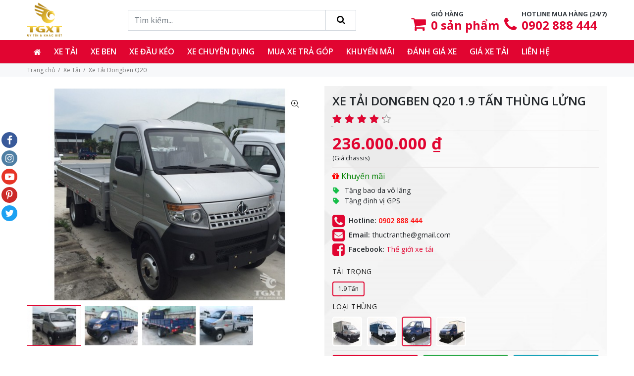

--- FILE ---
content_type: text/html; charset=UTF-8
request_url: https://thegioixetai.com/xe-tai-dongben-q20-1-9-tan-thung-lung.html
body_size: 25693
content:
<!doctype html>
<html lang="vi">
<head>
    <meta charset="UTF-8">
<meta name="viewport" content="width=device-width, user-scalable=no, initial-scale=1.0, maximum-scale=1.0, minimum-scale=1.0">
<meta http-equiv="X-UA-Compatible" content="ie=edge">
<meta name="_token" content="l9u4JF7A8GuFvOYV8YPRCgsH9270ImqPriXLonkS">

<title>Xe Tải Dongben Q20 1T9 - 1.9T - 1.9 Tấn Thùng Lửng Đảm Bảo Chính Hãng</title>
<meta name="description" content="Thế Giới Xe Tải là đại lý chuyên cung cấp xe tải Dongben Q20 1T9 - 1.9T - 1.9 tấn thùng lửng giá tốt nhất thị trường. Nhận ngay 10 triệu khi mua tiền mặt tại Thế Giới Xe Tải. Tặng phù hiệu">
<meta name="keywords" content="xe tải dongben 1t9, giá xe tải dongben, xe tải dongben q20,">
<link rel="canonical" href="https://thegioixetai.com/xe-tai-dongben-q20-1-9-tan-thung-lung.html"/>
<meta property="og:title" content="Xe Tải Dongben Q20 1T9 - 1.9T - 1.9 Tấn Thùng Lửng Đảm Bảo Chính Hãng" />
<meta property="og:description" content="Thế Giới Xe Tải là đại lý chuyên cung cấp xe tải Dongben Q20 1T9 - 1.9T - 1.9 tấn thùng lửng giá tốt nhất thị trường. Nhận ngay 10 triệu khi mua tiền mặt tại Thế Giới Xe Tải. Tặng phù hiệu" />
<meta property="og:image" content="https://thegioixetai.com/storage/anh-dai-dien/DONGBEN/Q20/xe-tai-dong-ben-q20-1t9-thung-lung.jpg" />
<meta property="og:image" content="https://thegioixetai.com/images/logo.png" />

<meta name="twitter:title" content="Xe Tải Dongben Q20 1T9 - 1.9T - 1.9 Tấn Thùng Lửng Đảm Bảo Chính Hãng" />
<meta name="twitter:description" content="Thế Giới Xe Tải là đại lý chuyên cung cấp xe tải Dongben Q20 1T9 - 1.9T - 1.9 tấn thùng lửng giá tốt nhất thị trường. Nhận ngay 10 triệu khi mua tiền mặt tại Thế Giới Xe Tải. Tặng phù hiệu" />

<link rel="shortcut icon" href="https://thegioixetai.com/favicon.ico"/>
<link rel="alternate" href="https://thegioixetai.com/xe-tai-dongben-q20-1-9-tan-thung-lung.html" hreflang="x-default">
<link rel="alternate" href="https://thegioixetai.com/xe-tai-dongben-q20-1-9-tan-thung-lung.html" hreflang="vi">

<link rel="alternate" type="application/atom+xml" href="https://thegioixetai.com/feed" title="Posts">
<link href="https://fonts.googleapis.com/css2?family=Open+Sans:wght@400;600;700&display=swap" rel="stylesheet">
<link rel="stylesheet" type="text/css" href="https://thegioixetai.com/theme/asset/external/build.vendor.css?v=20200802">
<link rel="stylesheet" type="text/css" href="https://thegioixetai.com/theme/asset/external/fontawesome/css/font-awesome.min.css?v=20200802">
    <link rel="stylesheet" href="https://thegioixetai.com/frontend/css/star-rating.min.css">
<link rel="stylesheet" type="text/css" href="https://thegioixetai.com/theme/asset/css/custom.css?v=20200802"/>
<style type="text/css">
    :root {--color-theme: #E10531}#features .single-feature {margin-top: 15px;}#features .single-feature .f-icon {margin-bottom: 15px;font-size: 45px;color: var(--color-theme);}#features .single-feature .f-icon img {width: 64px;}#features .single-feature h3 {font-size: 1.3rem;}#features .single-feature .decorated-heading:after {margin-bottom: 10px;}.product-content h2, .product-content h3, .product-content h4 {overflow: hidden;color: var(--color-theme);margin-bottom: 10px;}.product-content label {display: inline;}@media(min-width: 992px) {#property-filters .close {display: none;}}
#carousel-9 {
padding-top: 33.33%;
}
#carousel-9 .carousel-inner {
    position: absolute;
    top: 0;
    left: 0;
    width: 100%;
    height: 100%;
}
</style></head>
<body>
    
    
        <div id="tt-pageContent">

        <header id="header">

    <!-- tt-mobile menu -->
        <nav class="panel-menu mobile-main-menu">
            <ul class=""><li class=""><a  title="Trang chủ" href="/" target="_self"class="icon-only"><i class="fa fa-home"></i> </a></li><li class=""><a  title="Xe tải" href="/xe-tai.html" target="_self">Xe tải</a><ul><li class=""><a  title="Xe Tải Isuzu" href="/xe-tai-isuzu.html" target="_self">Isuzu</a></li><li class=""><a  title="Xe Tải Hino" href="/xe-tai-hino.html" target="_self">Hino</a></li><li class=""><a  title="Xe Tải Hyundai" href="/xe-tai-hyundai.html" target="_self">Hyundai</a></li><li class=""><a  title="Xe Tải Suzuki" href="/xe-tai-suzuki.html" target="_self">Suzuki</a></li><li class=""><a  title="Xe Tải Fuso" href="/xe-tai-fuso.html" target="_self">Fuso</a></li><li class=""><a  title="Xe Tải Veam" href="/xe-tai-veam.html" target="_self">Veam</a></li><li class=""><a  title="Xe Tải Daewoo" href="/xe-tai-deawoo.html" target="_self">Daewoo</a></li><li class=""><a  title="Xe Tải Jac" href="/xe-tai-jac.html" target="_self">Jac</a></li><li class=""><a  title="Xe Tải Dongben" href="/xe-tai-dongben.html" target="_self">Dongben</a></li><li class=""><a  title="Xe Tải DongFeng" href="/xe-tai-dongfeng.html" target="_self">DongFeng</a></li><li class=""><a  title="Xe Tải Howo" href="/xe-tai-howo.html" target="_self">Howo</a></li><li class=""><a  title="Xe Tải Faw" href="/xe-tai-faw.html" target="_self">Faw</a></li><li class=""><a  title="Xe Tải Cửu Long TMT" href="/xe-tai-tmt.html" target="_self">Cửu Long TMT</a></li><li class=""><a  title="Xe Tải Chiến Thắng" href="/xe-tai-chien-thang.html" target="_self">Chiến Thắng</a></li><li class=""><a  title="Xe Tải Changan" href="/xe-tai-changan.html" target="_self">Changan</a></li><li class=""><a  title="DFSK Thái Lan" href="/xe-tai-dfsk-thai-lan.html" target="_self">DFSK Thái Lan</a></li><li class=""><a  title="Isuzu Vĩnh Phát" href="/xe-tai-isuzu-vinh-phat.html" target="_self">Isuzu Vĩnh Phát</a></li><li class=""><a  title="Dongfeng Trường Giang" href="/xe-tai-dongfeng-truong-giang.html" target="_self">Dongfeng Trường Giang</a></li><li class=""><a  title="Xe tải Teraco" href="/xe-tai-teraco.html" target="_self">Xe tải Teraco</a></li><li class=""><a  title="Xe tải Tata" href="/xe-tai-tata.html" target="_self">Xe tải Tata</a></li><li class=""><a  title="Xe tải Đô Thành" href="/xe-tai-do-thanh.html" target="_self">Xe tải Đô Thành</a></li><li class=""><a  title="Xe tải Chenglong" href="/xe-tai-chenglong.html" target="_self">Xe tải Chenglong</a></li><li class=""><a  title="Xe tải Hoa Mai" href="/xe-tai-hoa-mai.html" target="_self">Xe tải Hoa Mai</a></li><li class=""><a  title="Xe tải Kenbo" href="/xe-tai-kenbo.html" target="_self">Xe tải Kenbo</a></li><li class=""><a  title="Xe tải CAMC" href="/xe-tai-camc.html" target="_self">Xe tải CAMC</a></li><li class=""><a  title="Xe tải Shacman" href="/xe-tai-shacman.html" target="_self">Xe tải Shacman</a></li><li class=""><a  title="Xe tải nhỏ" href="/xe-tai-nho.html" target="_self">Xe tải nhỏ</a></li><li class=""><a  title="Xe Tải 500Kg" href="/xe-tai-500kg.html" target="_self">Xe Tải 500Kg</a></li><li class=""><a  title="Xe Tải 750Kg" href="/xe-tai-750kg.html" target="_self">Xe Tải 750Kg</a></li><li class=""><a  title="Xe Tải 800Kg" href="/xe-tai-800kg.html" target="_self">Xe Tải 800Kg</a></li><li class=""><a  title="Xe Tải 900Kg" href="/xe-tai-900kg.html" target="_self">Xe Tải 900Kg</a></li><li class=""><a  title="Xe Tải 1 Tấn" href="/xe-tai-1-tan.html" target="_self">Xe Tải 1 Tấn</a></li><li class=""><a  title="Xe Tải 1.25 Tấn" href="/xe-tai-1-25-tan.html" target="_self">Xe Tải 1.25 Tấn</a></li><li class=""><a  title="Xe Tải 1.4 Tấn" href="/xe-tai-1-4-tan.html" target="_self">Xe Tải 1.4 Tấn</a></li><li class=""><a  title="Xe Tải 1.5 Tấn" href="/xe-tai-1-5-tan.html" target="_self">Xe Tải 1.5 Tấn</a></li><li class=""><a  title="Xe Tải 1.9 Tấn" href="/xe-tai-1-9-tan.html" target="_self">Xe Tải 1.9 Tấn</a></li><li class=""><a  title="Xe Tải 2 Tấn" href="/xe-tai-2-tan.html" target="_self">Xe Tải 2 Tấn</a></li><li class=""><a  title="Xe Tải 2.4 Tấn" href="/xe-tai-2-4-tan.html" target="_self">Xe Tải 2.4 Tấn</a></li><li class=""><a  title="Xe Tải 3 Tấn" href="/xe-tai-3-tan.html" target="_self">Xe Tải 3 Tấn</a></li><li class=""><a  title="Xe Tải 3.5 Tấn" href="/xe-tai-3-5-tan.html" target="_self">Xe Tải 3.5 Tấn</a></li><li class=""><a  title="Xe Tải 4 Tấn" href="/xe-tai-4-tan.html" target="_self">Xe Tải 4 Tấn</a></li><li class=""><a  title="Xe Tải 5 Tấn" href="/xe-tai-5-tan.html" target="_self">Xe Tải 5 Tấn</a></li><li class=""><a  title="Xe Tải 6 Tấn" href="/xe-tai-6-tan.html" target="_self">Xe Tải 6 Tấn</a></li><li class=""><a  title="Xe Tải 7 Tấn" href="/xe-tai-7-tan.html" target="_self">Xe Tải 7 Tấn</a></li><li class=""><a  title="Xe Tải 8 Tấn" href="/xe-tai-8-tan.html" target="_self">Xe Tải 8 Tấn</a></li><li class=""><a  title="Xe Tải 8.5 Tấn" href="/xe-tai-8-5-tan.html" target="_self">Xe Tải 8.5 Tấn</a></li><li class=""><a  title="Xe Tải 9 Tấn" href="/xe-tai-9-tan.html" target="_self">Xe Tải 9 Tấn</a></li></ul></li><li class=""><a  title="Xe ben" href="/xe-ben.html" target="_self">Xe ben</a><ul><li class=""><a  title="Xe ben Hino" href="/xe-ben-hino.html" target="_self">Xe ben Hino</a></li><li class=""><a  title="Xe ben Hyundai" href="/xe-ben-hyundai.html" target="_self">Xe ben Hyundai</a></li><li class=""><a  title="Xe ben Daewoo" href="/xe-ben-daewoo.html" target="_self">Xe ben Daewoo</a></li><li class=""><a  title="Xe ben Suzuki" href="/xe-ben-suzuki.html" target="_self">Xe ben Suzuki</a></li><li class=""><a  title="Xe ben Howo" href="/xe-ben-howo.html" target="_self">Xe ben Howo</a></li><li class=""><a  title="Xe ben Hoa Mai" href="/xe-ben-hoa-mai.html" target="_self">Xe ben Hoa Mai</a></li><li class=""><a  title="Xe ben Fuso" href="/xe-ben-fuso.html" target="_self">Xe ben Fuso</a></li><li class=""><a  title="Xe ben Dongfeng" href="/xe-ben-dongfeng.html" target="_self">Xe ben Dongfeng</a></li><li class=""><a  title="Xe ben Cửu Long TMT" href="/xe-ben-tmt.html" target="_self">Xe ben Cửu Long TMT</a></li><li class=""><a  title="Xe ben Chiến Thắng" href="/xe-ben-chien-thang.html" target="_self">Xe ben Chiến Thắng</a></li><li class=""><a  title="Xe ben Chenglong" href="/xe-ben-chenglong.html" target="_self">Xe ben Chenglong</a></li><li class=""><a  title="Xe ben Faw" href="/xe-ben-faw.html" target="_self">Xe ben Faw</a></li><li class=""><a  title="Xe ben Teraco" href="/xe-ben-teraco.html" target="_self">Xe ben Teraco</a></li><li class=""><a  title="Xe ben Shacman" href="/xe-ben-shacman.html" target="_self">Xe ben Shacman</a></li><li class=""><a  title="Xe ben Isuzu" href="/xe-ben-isuzu.html" target="_self">Xe ben Isuzu</a></li><li class=""><a  title="Xe ben Kamaz" href="/xe-ben-kamaz.html" target="_self">Xe ben Kamaz</a></li><li class=""><a  title="Xe ben Veam" href="/xe-ben-veam.html" target="_self">Xe ben Veam</a></li><li class=""><a  title="Xe ben Jac" href="/xe-ben-jac.html" target="_self">Xe ben Jac</a></li></ul></li><li class=""><a  title="Xe đầu kéo" href="/xe-dau-keo.html" target="_self">Xe đầu kéo</a><ul><li class=""><a  title="Xe đầu kéo Mỹ" href="/xe-dau-keo-my.html" target="_self">Xe đầu kéo Mỹ</a></li><li class=""><a  title="Xe đầu kéo Hyundai" href="/xe-dau-keo-hyundai.html" target="_self">Xe đầu kéo Hyundai</a></li><li class=""><a  title="Xe đầu kéo Hino" href="/xe-dau-keo-hino.html" target="_self">Xe đầu kéo Hino</a></li><li class=""><a  title="Xe đầu kéo Howo" href="/xe-dau-keo-howo.html" target="_self">Xe đầu kéo Howo</a></li><li class=""><a  title="Xe đầu kéo Isuzu" href="/xe-dau-keo-isuzu.html" target="_self">Xe đầu kéo Isuzu</a></li><li class=""><a  title="Xe đầu kéo Shacman" href="/xe-dau-keo-shacman.html" target="_self">Xe đầu kéo Shacman</a></li><li class=""><a  title="Xe đầu kéo Daewoo" href="/xe-dau-keo-daewoo.html" target="_self">Xe đầu kéo Daewoo</a></li><li class=""><a  title="Xe đầu kéo Dongfeng" href="/xe-dau-keo-dongfeng.html" target="_self">Xe đầu kéo Dongfeng</a></li><li class=""><a  title="Xe đầu kéo ChengLong" href="/xe-dau-keo-chenglong.html" target="_self">Xe đầu kéo ChengLong</a></li><li class=""><a  title="Xe đầu kéo Kamaz" href="/xe-dau-keo-kamaz.html" target="_self">Xe đầu kéo Kamaz</a></li><li class=""><a  title="Xe đầu kéo Fuso" href="/xe-dau-keo-fuso.html" target="_self">Xe đầu kéo Fuso</a></li><li class=""><a  title="Xe đầu kéo C&C" href="/xe-dau-keo-c-c.html" target="_self">Xe đầu kéo C&C</a></li><li class=""><a  title="Xe đầu kéo Jac" href="https://thegioixetai.com/xe-dau-keo-jac.html" target="_self">Xe đầu kéo Jac</a></li></ul></li><li class="mega-menu"><a  title="Xe chuyên dụng" href="/xe-chuyen-dung.html" target="_self">Xe chuyên dụng</a><ul><li class="py-0 col mega-title"><a  title="Xe tải gắn cẩu" href="/xe-tai-gan-cau.html" target="_self">Xe tải gắn cẩu</a><ul><li class=""><a  title="Xe tải Hino gắn cẩu" href="/xe-tai-hino-gan-cau.html" target="_self">Xe tải Hino gắn cẩu</a></li><li class=""><a  title="Xe tải Hyundai gắn cẩu" href="/xe-tai-hyundai-gan-cau.html" target="_self">Xe tải Hyundai gắn cẩu</a></li><li class=""><a  title="Xe tải Jac gắn cẩu" href="/xe-tai-jac-gan-cau.html" target="_self">Xe tải Jac gắn cẩu</a></li><li class=""><a  title="Xe tải Daewoo gắn cẩu" href="/xe-tai-daewoo-gan-cau.html" target="_self">Xe tải Daewoo gắn cẩu</a></li><li class=""><a  title="Xe tải Dongfeng gắn cẩu" href="/xe-tai-dongfeng-gan-cau.html" target="_self">Xe tải Dongfeng gắn cẩu</a></li><li class=""><a  title="Xe tải Howo gắn cẩu" href="/xe-tai-howo-gan-cau.html" target="_self">Xe tải Howo gắn cẩu</a></li><li class=""><a  title="Xe tải Isuzu gắn cẩu" href="/xe-tai-isuzu-gan-cau.html" target="_self">Xe tải Isuzu gắn cẩu</a></li><li class=""><a  title="Xe tải Cửu Long gắn cẩu" href="/xe-tai-cuu-long-gan-cau.html" target="_self">Xe tải Cửu Long gắn cẩu</a></li><li class=""><a  title="Xe tải ChengLong gắn cẩu" href="/xe-tai-chenglong-gan-cau.html" target="_self">Xe tải ChengLong gắn cẩu</a></li><li class=""><a  title="Xe tải Fuso gắn cẩu" href="/xe-tai-fuso-gan-cau.html" target="_self">Xe tải Fuso gắn cẩu</a></li><li class=""><a  title="Xe cẩu Thaco" href="/xe-cau-thaco.html" target="_self">Xe cẩu Thaco</a></li><li class=""><a  title="Xe cẩu Dongfeng Trường Giang" href="/xe-cau-dongfeng-truong-giang.html" target="_self">Xe cẩu Dongfeng Trường Giang</a></li><li class=""><a  title="Xe tải Faw gắn cẩu" href="/xe-tai-faw-gan-cau.html" target="_self">Xe tải Faw gắn cẩu</a></li><li class=""><a  title="Xe cẩu Isuzu Vĩnh Phát" href="/xe-cau-isuzu-vinh-phat.html" target="_self">Xe cẩu Isuzu Vĩnh Phát</a></li><li class=""><a  title="Xe tải Veam gắn cẩu" href="/xe-tai-veam-gan-cau.html" target="_self">Xe tải Veam gắn cẩu</a></li><li class=""><a  title="Xe tải Kamaz gắn cẩu" href="/xe-tai-kamaz-gan-cau.html" target="_self">Xe tải Kamaz gắn cẩu</a></li></ul></li><li class="py-0 col mega-title"><a  title="Xe bồn" href="/xe-bon.html" target="_self">Xe bồn</a><ul><li class=""><a  title="Xe bồn chở xăng dầu" href="/xe-bon-cho-xang-dau.html" target="_self">Xe bồn chở xăng dầu</a></li><li class=""><a  title="Xe bồn chở hóa chất" href="/xe-bon-cho-hoa-chat.html" target="_self">Xe bồn chở hóa chất</a></li><li class=""><a  title="Xe bồn trộn bê tông" href="/xe-bon-tron-be-tong.html" target="_self">Xe bồn trộn bê tông</a></li><li class=""><a  title="Xe bồn chở sữa - bia" href="/xe-bon-cho-sua-bia.html" target="_self">Xe bồn chở sữa - bia</a></li><li class=""><a  title="Xe bồn chở thức ăn gia súc" href="/xe-bon-cho-thuc-an-gia-suc.html" target="_self">Xe bồn chở thức ăn gia súc</a></li></ul></li><li class="py-0 col mega-title"><a  title="Xe đông lạnh" href="/xe-dong-lanh.html" target="_self">Xe đông lạnh</a><ul><li class=""><a  title="Xe đông lạnh Hino" href="/xe-dong-lanh-hino.html" target="_self">Xe đông lạnh Hino</a></li><li class=""><a  title="Xe đông lạnh Isuzu" href="/xe-dong-lanh-isuzu.html" target="_self">Xe đông lạnh Isuzu</a></li><li class=""><a  title="Xe đông lạnh Hyundai" href="/xe-dong-lanh-hyundai.html" target="_self">Xe đông lạnh Hyundai</a></li><li class=""><a  title="Xe đông lạnh Fuso" href="/xe-dong-lanh-fuso.html" target="_self">Xe đông lạnh Fuso</a></li><li class=""><a  title="Xe đông lạnh Suzuki" href="/xe-dong-lanh-suzuki.html" target="_self">Xe đông lạnh Suzuki</a></li><li class=""><a  title="Xe đông lạnh Thaco" href="/xe-dong-lanh-thaco.html" target="_self">Xe đông lạnh Thaco</a></li><li class=""><a  title="Xe đông lạnh Daewoo" href="/xe-dong-lanh-daewoo.html" target="_self">Xe đông lạnh Daewoo</a></li></ul></li><li class="py-0 col mega-title"><a  title="Xe môi trường" href="/xe-moi-truong.html" target="_self">Xe môi trường</a><ul><li class=""><a  title="Xe ép rác" href="/xe-ep-rac.html" target="_self">Xe ép rác</a></li><li class=""><a  title="Xe chở rác" href="/xe-cho-rac.html" target="_self">Xe chở rác</a></li><li class=""><a  title="Xe chở rác Hooklift" href="/xe-cho-rac-hooklift.html" target="_self">Xe chở rác Hooklift</a></li><li class=""><a  title="Xe hút bùn chất thải" href="/xe-hut-bun-chat-thai.html" target="_self">Xe hút bùn chất thải</a></li><li class=""><a  title="Xe quét đường hút bụi" href="/xe-quet-duong-hut-bui.html" target="_self">Xe quét đường hút bụi</a></li><li class=""><a  title="Xe phun nước rửa đường" href="/xe-phun-nuoc-rua-duong.html" target="_self">Xe phun nước rửa đường</a></li></ul></li><li class="py-0 col mega-title"><a  title="Xe chuyên dụng khác" href="/xe-chuyen-dung-khac.html" target="_self">Xe chuyên dụng khác</a><ul><li class=""><a  title="Xe cứu hộ" href="/xe-cuu-ho.html" target="_self">Xe cứu hộ</a></li><li class=""><a  title="Xe chữa cháy" href="/xe-chua-chay.html" target="_self">Xe chữa cháy</a></li><li class=""><a  title="Xe tải chở gia súc" href="/xe-tai-cho-gia-suc.html" target="_self">Xe tải chở gia súc</a></li><li class=""><a  title="Xe tải chở gia cầm" href="/xe-tai-cho-gia-cam.html" target="_self">Xe tải chở gia cầm</a></li><li class=""><a  title="Xe tải gắn bửng nâng" href="/xe-tai-gan-bung-nang.html" target="_self">Xe tải gắn bửng nâng</a></li><li class=""><a  title="Xe chở mô tô xe máy" href="/xe-cho-mo-to-xe-may.html" target="_self">Xe chở mô tô xe máy</a></li><li class=""><a  title="Xe nâng đầu chở máy công trình" href="/xe-nang-dau-cho-may-cong-trinh.html" target="_self">Xe nâng đầu chở máy công trình</a></li><li class=""><a  title="Xe tải chở pallet chứa cấu kiện điện tử" href="/xe-tai-cho-pallet-chua-cau-kien-dien-tu.html" target="_self">Xe tải chở pallet chứa cấu kiện điện tử</a></li></ul></li></ul></li><li class=""><a  title="Mua xe trả góp" href="/mua-xe-tai-tra-gop.html" target="_self">Mua xe trả góp</a></li><li class=""><a rel="nofollow" title="Khuyến mãi" href="/khuyen-mai.html" target="_self">Khuyến mãi</a></li><li class=""><a  title="Đánh giá xe" href="/danh-gia-xe.html" target="_self">Đánh giá xe</a><ul><li class=""><a  title="Đánh giá xe tải Isuzu" href="/danh-gia-ve-xe-tai-isuzu.html" target="_self">Đánh giá xe tải Isuzu</a></li><li class=""><a  title="Đánh giá xe tải Hino" href="/danh-gia-xe-tai-hino-thuong-hieu-vang-trong-lang-van-tai.html" target="_self">Đánh giá xe tải Hino</a></li><li class=""><a  title="Đánh giá xe tải Fuso" href="/danh-gia-xe-tai-fuso-chat-luong-tao-nen-thuong-hieu.html" target="_self">Đánh giá xe tải Fuso</a></li><li class=""><a  title="Đánh giá xe tải Veam" href="/danh-gia-xe-tai-veam-chat-luong-vuot-xa-gia-thanh.html" target="_self">Đánh giá xe tải Veam</a></li><li class=""><a  title="Đánh giá xe tải Suzuki" href="/danh-gia-xe-tai-suzuki-chien-ma-khung-trong-phan-khuc-xe-tai-nhe.html" target="_self">Đánh giá xe tải Suzuki</a></li><li class=""><a  title="Đánh giá xe tải Đô Thành" href="/danh-gia-xe-tai-do-thanh.html" target="_self">Đánh giá xe tải Đô Thành</a></li><li class=""><a  title="Đánh giá xe tải Teraco" href="/danh-gia-xe-tai-teraco-dong-tai-nhe-so-huu-dong-co-hyundai-isuzu-manh-me.html" target="_self">Đánh giá xe tải Teraco</a></li><li class=""><a  title="Đánh giá xe tải Chiến Thắng" href="/danh-gia-xe-tai-chien-thang-thua-xe-han-nhat-ve-chat-luong-duoc-ua-chuong-vi-gia-re.html" target="_self">Đánh giá xe tải Chiến Thắng</a></li><li class=""><a  title="Đánh giá xe tải Dongben" href="/danh-gia-xe-tai-dongben-hien-thuc-hoa-giac-mo-co-xe-cho-nguoi-thu-nhap-thap.html" target="_self">Đánh giá xe tải Dongben</a></li><li class=""><a  title="Đánh giá xe tải Tata" href="/danh-gia-xe-tai-tata-mau-xe-tai-nhe-so-1-viet-nam.html" target="_self">Đánh giá xe tải Tata</a></li><li class=""><a  title="Đánh giá xe tải Jac" href="/danh-gia-xe-tai-jac-noi-bat-trong-phan-khuc-xe-trung-quoc.html" target="_self">Đánh giá xe tải Jac</a></li><li class=""><a  title="Đánh giá xe tải Kenbo" href="/danh-gia-xe-tai-kenbo-chat-luong-tuong-xung-gia-thanh.html" target="_self">Đánh giá xe tải Kenbo</a></li><li class=""><a  title="Đánh giá xe tải Shacman" href="/danh-gia-xe-tai-shacman-buoc-dot-pha-lon-trong-lang-van-tai-trung-quoc.html" target="_self">Đánh giá xe tải Shacman</a></li><li class=""><a  title="Đánh giá xe tải Faw" href="/danh-gia-xe-tai-faw-dinh-cao-cua-su-chat-luong.html" target="_self">Đánh giá xe tải Faw</a></li><li class=""><a  title="Đánh giá xe tải Howo" href="/danh-gia-xe-tai-howo-vua-cua-phan-khuc-tai-nang.html" target="_self">Đánh giá xe tải Howo</a></li><li class=""><a  title="Đánh giá xe tải Dongfeng" href="/co-nen-mua-xe-tai-dongfeng.html" target="_self">Đánh giá xe tải Dongfeng</a></li><li class=""><a  title="Đánh giá xe tải Thaco" href="/danh-gia-xe-tai-thaco-thich-hop-de-dau-tu-do-kha-nang-thu-hoi-von-nhanh.html" target="_self">Đánh giá xe tải Thaco</a></li></ul></li><li class=""><a  title="Giá xe tải" href="/gia-xe-tai.html" target="_self">Giá xe tải</a><ul><li class=""><a  title="Giá xe tải nhỏ" href="/gia-xe-tai-nho.html" target="_self">Giá xe tải nhỏ</a></li><li class=""><a  title="Giá xe tải gắn cẩu" href="/gia-xe-tai-gan-cau.html" target="_self">Giá xe tải gắn cẩu</a></li><li class=""><a  title="Giá xe tải đông lạnh" href="/gia-xe-tai-dong-lanh.html" target="_self">Giá xe tải đông lạnh</a></li><li class=""><a  title="Giá xe tải Isuzu" href="/gia-xe-tai-isuzu.html" target="_self">Giá xe tải Isuzu</a></li><li class=""><a  title="Giá xe tải Hino" href="/gia-xe-tai-hino.html" target="_self">Giá xe tải Hino</a></li><li class=""><a  title="Giá xe tải Hyundai" href="/gia-xe-tai-hyundai.html" target="_self">Giá xe tải Hyundai</a></li><li class=""><a  title="Giá xe tải Fuso" href="/gia-xe-tai-fuso.html" target="_self">Giá xe tải Fuso</a></li><li class=""><a  title="Giá xe tải Veam" href="/gia-xe-tai-veam.html" target="_self">Giá xe tải Veam</a></li><li class=""><a  title="Giá xe tải Suzuki" href="/gia-xe-tai-suzuki.html" target="_self">Giá xe tải Suzuki</a></li><li class=""><a  title="Giá xe tải Teraco" href="/gia-xe-tai-teraco.html" target="_self">Giá xe tải Teraco</a></li><li class=""><a  title="Giá xe tải Dongben" href="/gia-xe-tai-dongben.html" target="_self">Giá xe tải Dongben</a></li><li class=""><a  title="Giá xe tải Howo" href="/gia-xe-tai-howo.html" target="_self">Giá xe tải Howo</a></li><li class=""><a  title="Giá xe tải Thái Lan" href="/gia-xe-tai-thai-lan.html" target="_self">Giá xe tải Thái Lan</a></li><li class=""><a  title="Giá xe tải TMT Cửu Long" href="/gia-xe-tai-tmt-cuu-long.html" target="_self">Giá xe tải TMT Cửu Long</a></li><li class=""><a  title="Giá xe tải Faw" href="/bang-gia-xe-tai-faw.html" target="_self">Giá xe tải Faw</a></li><li class=""><a  title="Giá xe tải Dongfeng Trường Giang" href="/gia-xe-tai-dongfeng-truong-giang.html" target="_self">Giá xe tải Dongfeng Trường Giang</a></li><li class=""><a  title="Giá xe tải Chenglong" href="/gia-xe-tai-chenglong.html" target="_self">Giá xe tải Chenglong</a></li><li class=""><a  title="Giá xe tải Dongfeng" href="/gia-xe-tai-dongfeng.html" target="_self">Giá xe tải Dongfeng</a></li><li class=""><a  title="Giá xe tải Chiến Thắng" href="/gia-xe-tai-chien-thang.html" target="_self">Giá xe tải Chiến Thắng</a></li><li class=""><a  title="Giá xe tải Hoa Mai" href="/gia-xe-tai-hoa-mai.html" target="_self">Giá xe tải Hoa Mai</a></li><li class=""><a  title="Giá xe tải Changan" href="/gia-xe-tai-changan.html" target="_self">Giá xe tải Changan</a></li><li class=""><a  title="Giá xe tải Jac" href="/gia-xe-tai-jac.html" target="_self">Giá xe tải Jac</a></li><li class=""><a  title="Giá xe tải Camc" href="/gia-xe-tai-camc.html" target="_self">Giá xe tải Camc</a></li><li class=""><a  title="Giá xe tải Daewoo" href="/gia-xe-tai-daewoo.html" target="_self">Giá xe tải Daewoo</a></li><li class=""><a  title="Giá xe tải Kenbo" href="/gia-xe-tai-kenbo.html" target="_self">Giá xe tải Kenbo</a></li><li class=""><a  title="Giá xe tải Isuzu Vĩnh Phát" href="/gia-xe-tai-isuzu-vinh-phat.html" target="_self">Giá xe tải Isuzu Vĩnh Phát</a></li><li class=""><a  title="Giá xe tải Đô Thành" href="/gia-xe-tai-do-thanh.html" target="_self">Giá xe tải Đô Thành</a></li><li class=""><a  title="Giá xe tải Tata Super Ace" href="/gia-xe-tai-tata-super-ace.html" target="_self">Giá xe tải Tata Super Ace</a></li></ul></li><li class=""><a rel="nofollow" title="Liên hệ" href="/lien-he.html" target="_self">Liên hệ</a></li></ul>        </nav>

<!-- tt-mobile-header -->
    <div class="tt-mobile-header">
        <div class="container-fluid">
            <div class="tt-header-row">
                <div class="tt-mobile-parent-menu flex-grow-1">
                    <div class="tt-menu-toggle">
                        <i class="icon-03"></i>
                    </div>
                </div>
                <div class="tt-parent-box tt-mobile-parent-logo flex-grow-1">
                    <!-- mobile logo -->
                    <a class="tt-logo"
                       href="https://thegioixetai.com/"
                       title="Công ty TNHH Thế Giới Xe Tải">
                        <img ignore-lazy
                             src="https://thegioixetai.com/images/logo.png"
                             alt="Công ty TNHH Thế Giới Xe Tải">
                    </a>
                    <!-- /mobile logo -->
                </div>
                <div class="tt-mobile-parent-search tt-parent-box flex-grow-0">
                    <div class="tt-search tt-dropdown-obj">
                        <button class="tt-dropdown-toggle" data-tooltip="Tìm kiếm" data-tposition="bottom">
                            <i class="icon-f-85"></i>
                        </button>
                        <div class="tt-dropdown-menu">
                            <div class="container">
                                <div class="group-search w-100">
                                    <form method="GET" action="https://thegioixetai.com/tim-kiem.html" accept-charset="UTF-8" role="search" data-url="https://thegioixetai.com/ajax/search">
                                    <div class="tt-col">
                                        <input placeholder="Tìm kiếm..." id="mobile-search" autocomplete="off" class="tt-search-input" name="keyword" type="text">
                                        <button class="tt-btn-search" type="submit"></button>
                                    </div>
                                    <div class="tt-col">
                                        <button class="tt-btn-close icon-g-80"></button>
                                    </div>
                                    </form>
                                    <div class="search-result">
                                        <ul class="list-unstyled mb-0"></ul>
                                    </div>
                                </div>
                            </div>
                        </div>
                    </div>
                </div>
            </div>
        </div>
        <div class="container-fluid tt-top-line">
            <div class="row">
                <div id="arrilot-widget-container-3" class="widget-container tt-desctop-parent-cart tt-parent-box"><script type="text/javascript">var widgetTimer3 = setInterval(function() {if (window.$) {$('#arrilot-widget-container-3').load('/arrilot/load-widget?id=3&name=CartIndicator%5CCartIndicator&params=[base64]%3D');clearInterval(widgetTimer3);}}, 100);</script></div><div class="default tt-parent-box text-primary tt-desctop-parent-multi">
        <div class="widget-content">
        <div class="tt-multi-obj">
<div class="d-flex align-items-end justify-content-end text-primary"><i class="fa fa-phone fa-2x"></i>
<div class="item-right dien-thoai"><small class="text-uppercase text-dark font-weight-bold"> Hotline mua hàng (24/7)</small> <br /><a href="tel:0902888444" class="h4"> 0902 888 444</a></div>
</div>
</div>
    </div>
</div>
            </div>
        </div>
    </div>

    
    <div class="tt-desktop-header headerunderline">
        <div class="container">
            <div class="tt-header-holder">
                <div class="tt-col-obj tt-obj-logo">
                    <!-- logo -->
                    <a class="tt-logo tt-logo-alignment"
                       href="https://thegioixetai.com/"
                       title="Công ty TNHH Thế Giới Xe Tải">
                        <img ignore-lazy
                             src="https://thegioixetai.com/images/logo.png"
                             alt="Công ty TNHH Thế Giới Xe Tải"
                             style="width: 70px;height:70px">
                    </a>
                    <!-- /logo -->
                </div>

                <div class="tt-col-obj tt-desctop-parent-search tt-parent-box tt-obj-search-type2">
                    <div class="tt-search w-100">
                        <form method="GET" action="https://thegioixetai.com/tim-kiem.html" accept-charset="UTF-8" data-url="https://thegioixetai.com/ajax/search">
                        <div class="d-flex group-search">
                            <div class="input-group search-form">
                                <input class="form-control" placeholder="Tìm kiếm..." id="search" autocomplete="off" name="keyword" type="text">
                                <div class="input-group-append">
                                    <button class="btn" type="submit"><i class="fa fa-search"></i>
                                    </button>
                                </div>
                            </div>
                            <div class="search-result">
                                <ul class="list-unstyled mb-0"></ul>
                            </div>
                        </div>
                        </form>
                    </div>
                </div>

                <div class="tt-obj-options obj-move-right">
                    <div id="arrilot-widget-container-5" class="widget-container tt-desctop-parent-cart tt-parent-box"><script type="text/javascript">var widgetTimer5 = setInterval(function() {if (window.$) {$('#arrilot-widget-container-5').load('/arrilot/load-widget?id=5&name=CartIndicator%5CCartIndicator&params=[base64]%3D%3D');clearInterval(widgetTimer5);}}, 100);</script></div><div class="default tt-parent-box text-primary tt-desctop-parent-multi">
        <div class="widget-content">
        <div class="tt-multi-obj">
<div class="d-flex align-items-end justify-content-end text-primary"><i class="fa fa-phone fa-2x"></i>
<div class="item-right dien-thoai"><small class="text-uppercase text-dark font-weight-bold"> Hotline mua hàng (24/7)</small> <br /><a href="tel:0902888444" class="h4"> 0902 888 444</a></div>
</div>
</div>
    </div>
</div>
                </div>
            </div>
        </div>

                    <div class="tt-color-scheme-01">
                <div class="container">
                    <div class="tt-header-holder">
                        <div class="tt-obj-menu">
                            <!-- tt-menu -->
                            <div class="tt-desctop-parent-menu">
                                <div class="tt-desctop-menu tt-hover-02">
                                    <nav>
                                        <ul class="menu"><li class="dropdown "><a  title="Trang chủ" href="/" target="_self"class="icon-only"><i class="fa fa-home"></i> </a></li><li class="dropdown megamenu "><a  title="Xe tải" href="/xe-tai.html" target="_self">Xe tải</a><div class="dropdown-menu"><div class="row tt-col-list"><div class="col"><ul class="tt-megamenu-submenu"><li class=""><a  title="Xe Tải Isuzu" href="/xe-tai-isuzu.html" target="_self">Isuzu</a></li><li class=""><a  title="Xe Tải Hino" href="/xe-tai-hino.html" target="_self">Hino</a></li><li class=""><a  title="Xe Tải Hyundai" href="/xe-tai-hyundai.html" target="_self">Hyundai</a></li><li class=""><a  title="Xe Tải Suzuki" href="/xe-tai-suzuki.html" target="_self">Suzuki</a></li><li class=""><a  title="Xe Tải Fuso" href="/xe-tai-fuso.html" target="_self">Fuso</a></li><li class=""><a  title="Xe Tải Veam" href="/xe-tai-veam.html" target="_self">Veam</a></li><li class=""><a  title="Xe Tải Daewoo" href="/xe-tai-deawoo.html" target="_self">Daewoo</a></li></ul></div><div class="col"><ul class="tt-megamenu-submenu"><li class=""><a  title="Xe Tải Jac" href="/xe-tai-jac.html" target="_self">Jac</a></li><li class=""><a  title="Xe Tải Dongben" href="/xe-tai-dongben.html" target="_self">Dongben</a></li><li class=""><a  title="Xe Tải DongFeng" href="/xe-tai-dongfeng.html" target="_self">DongFeng</a></li><li class=""><a  title="Xe Tải Howo" href="/xe-tai-howo.html" target="_self">Howo</a></li><li class=""><a  title="Xe Tải Faw" href="/xe-tai-faw.html" target="_self">Faw</a></li><li class=""><a  title="Xe Tải Cửu Long TMT" href="/xe-tai-tmt.html" target="_self">Cửu Long TMT</a></li><li class=""><a  title="Xe Tải Chiến Thắng" href="/xe-tai-chien-thang.html" target="_self">Chiến Thắng</a></li></ul></div><div class="col"><ul class="tt-megamenu-submenu"><li class=""><a  title="Xe Tải Changan" href="/xe-tai-changan.html" target="_self">Changan</a></li><li class=""><a  title="DFSK Thái Lan" href="/xe-tai-dfsk-thai-lan.html" target="_self">DFSK Thái Lan</a></li><li class=""><a  title="Isuzu Vĩnh Phát" href="/xe-tai-isuzu-vinh-phat.html" target="_self">Isuzu Vĩnh Phát</a></li><li class=""><a  title="Dongfeng Trường Giang" href="/xe-tai-dongfeng-truong-giang.html" target="_self">Dongfeng Trường Giang</a></li><li class=""><a  title="Xe tải Teraco" href="/xe-tai-teraco.html" target="_self">Xe tải Teraco</a></li><li class=""><a  title="Xe tải Tata" href="/xe-tai-tata.html" target="_self">Xe tải Tata</a></li><li class=""><a  title="Xe tải Đô Thành" href="/xe-tai-do-thanh.html" target="_self">Xe tải Đô Thành</a></li></ul></div><div class="col"><ul class="tt-megamenu-submenu"><li class=""><a  title="Xe tải Chenglong" href="/xe-tai-chenglong.html" target="_self">Xe tải Chenglong</a></li><li class=""><a  title="Xe tải Hoa Mai" href="/xe-tai-hoa-mai.html" target="_self">Xe tải Hoa Mai</a></li><li class=""><a  title="Xe tải Kenbo" href="/xe-tai-kenbo.html" target="_self">Xe tải Kenbo</a></li><li class=""><a  title="Xe tải CAMC" href="/xe-tai-camc.html" target="_self">Xe tải CAMC</a></li><li class=""><a  title="Xe tải Shacman" href="/xe-tai-shacman.html" target="_self">Xe tải Shacman</a></li><li class=""><a  title="Xe tải nhỏ" href="/xe-tai-nho.html" target="_self">Xe tải nhỏ</a></li><li class=""><a  title="Xe Tải 500Kg" href="/xe-tai-500kg.html" target="_self">Xe Tải 500Kg</a></li></ul></div><div class="col"><ul class="tt-megamenu-submenu"><li class=""><a  title="Xe Tải 750Kg" href="/xe-tai-750kg.html" target="_self">Xe Tải 750Kg</a></li><li class=""><a  title="Xe Tải 800Kg" href="/xe-tai-800kg.html" target="_self">Xe Tải 800Kg</a></li><li class=""><a  title="Xe Tải 900Kg" href="/xe-tai-900kg.html" target="_self">Xe Tải 900Kg</a></li><li class=""><a  title="Xe Tải 1 Tấn" href="/xe-tai-1-tan.html" target="_self">Xe Tải 1 Tấn</a></li><li class=""><a  title="Xe Tải 1.25 Tấn" href="/xe-tai-1-25-tan.html" target="_self">Xe Tải 1.25 Tấn</a></li><li class=""><a  title="Xe Tải 1.4 Tấn" href="/xe-tai-1-4-tan.html" target="_self">Xe Tải 1.4 Tấn</a></li><li class=""><a  title="Xe Tải 1.5 Tấn" href="/xe-tai-1-5-tan.html" target="_self">Xe Tải 1.5 Tấn</a></li></ul></div><div class="col"><ul class="tt-megamenu-submenu"><li class=""><a  title="Xe Tải 1.9 Tấn" href="/xe-tai-1-9-tan.html" target="_self">Xe Tải 1.9 Tấn</a></li><li class=""><a  title="Xe Tải 2 Tấn" href="/xe-tai-2-tan.html" target="_self">Xe Tải 2 Tấn</a></li><li class=""><a  title="Xe Tải 2.4 Tấn" href="/xe-tai-2-4-tan.html" target="_self">Xe Tải 2.4 Tấn</a></li><li class=""><a  title="Xe Tải 3 Tấn" href="/xe-tai-3-tan.html" target="_self">Xe Tải 3 Tấn</a></li><li class=""><a  title="Xe Tải 3.5 Tấn" href="/xe-tai-3-5-tan.html" target="_self">Xe Tải 3.5 Tấn</a></li><li class=""><a  title="Xe Tải 4 Tấn" href="/xe-tai-4-tan.html" target="_self">Xe Tải 4 Tấn</a></li><li class=""><a  title="Xe Tải 5 Tấn" href="/xe-tai-5-tan.html" target="_self">Xe Tải 5 Tấn</a></li></ul></div><div class="col"><ul class="tt-megamenu-submenu"><li class=""><a  title="Xe Tải 6 Tấn" href="/xe-tai-6-tan.html" target="_self">Xe Tải 6 Tấn</a></li><li class=""><a  title="Xe Tải 7 Tấn" href="/xe-tai-7-tan.html" target="_self">Xe Tải 7 Tấn</a></li><li class=""><a  title="Xe Tải 8 Tấn" href="/xe-tai-8-tan.html" target="_self">Xe Tải 8 Tấn</a></li><li class=""><a  title="Xe Tải 8.5 Tấn" href="/xe-tai-8-5-tan.html" target="_self">Xe Tải 8.5 Tấn</a></li><li class=""><a  title="Xe Tải 9 Tấn" href="/xe-tai-9-tan.html" target="_self">Xe Tải 9 Tấn</a></li></ul></div></div></div></li><li class="dropdown megamenu "><a  title="Xe ben" href="/xe-ben.html" target="_self">Xe ben</a><div class="dropdown-menu"><div class="row tt-col-list"><div class="col"><ul class="tt-megamenu-submenu"><li class=""><a  title="Xe ben Hino" href="/xe-ben-hino.html" target="_self">Xe ben Hino</a></li><li class=""><a  title="Xe ben Hyundai" href="/xe-ben-hyundai.html" target="_self">Xe ben Hyundai</a></li><li class=""><a  title="Xe ben Daewoo" href="/xe-ben-daewoo.html" target="_self">Xe ben Daewoo</a></li><li class=""><a  title="Xe ben Suzuki" href="/xe-ben-suzuki.html" target="_self">Xe ben Suzuki</a></li><li class=""><a  title="Xe ben Howo" href="/xe-ben-howo.html" target="_self">Xe ben Howo</a></li><li class=""><a  title="Xe ben Hoa Mai" href="/xe-ben-hoa-mai.html" target="_self">Xe ben Hoa Mai</a></li><li class=""><a  title="Xe ben Fuso" href="/xe-ben-fuso.html" target="_self">Xe ben Fuso</a></li></ul></div><div class="col"><ul class="tt-megamenu-submenu"><li class=""><a  title="Xe ben Dongfeng" href="/xe-ben-dongfeng.html" target="_self">Xe ben Dongfeng</a></li><li class=""><a  title="Xe ben Cửu Long TMT" href="/xe-ben-tmt.html" target="_self">Xe ben Cửu Long TMT</a></li><li class=""><a  title="Xe ben Chiến Thắng" href="/xe-ben-chien-thang.html" target="_self">Xe ben Chiến Thắng</a></li><li class=""><a  title="Xe ben Chenglong" href="/xe-ben-chenglong.html" target="_self">Xe ben Chenglong</a></li><li class=""><a  title="Xe ben Faw" href="/xe-ben-faw.html" target="_self">Xe ben Faw</a></li><li class=""><a  title="Xe ben Teraco" href="/xe-ben-teraco.html" target="_self">Xe ben Teraco</a></li><li class=""><a  title="Xe ben Shacman" href="/xe-ben-shacman.html" target="_self">Xe ben Shacman</a></li></ul></div><div class="col"><ul class="tt-megamenu-submenu"><li class=""><a  title="Xe ben Isuzu" href="/xe-ben-isuzu.html" target="_self">Xe ben Isuzu</a></li><li class=""><a  title="Xe ben Kamaz" href="/xe-ben-kamaz.html" target="_self">Xe ben Kamaz</a></li><li class=""><a  title="Xe ben Veam" href="/xe-ben-veam.html" target="_self">Xe ben Veam</a></li><li class=""><a  title="Xe ben Jac" href="/xe-ben-jac.html" target="_self">Xe ben Jac</a></li></ul></div></div></div></li><li class="dropdown megamenu "><a  title="Xe đầu kéo" href="/xe-dau-keo.html" target="_self">Xe đầu kéo</a><div class="dropdown-menu"><div class="row tt-col-list"><div class="col"><ul class="tt-megamenu-submenu"><li class=""><a  title="Xe đầu kéo Mỹ" href="/xe-dau-keo-my.html" target="_self">Xe đầu kéo Mỹ</a></li><li class=""><a  title="Xe đầu kéo Hyundai" href="/xe-dau-keo-hyundai.html" target="_self">Xe đầu kéo Hyundai</a></li><li class=""><a  title="Xe đầu kéo Hino" href="/xe-dau-keo-hino.html" target="_self">Xe đầu kéo Hino</a></li><li class=""><a  title="Xe đầu kéo Howo" href="/xe-dau-keo-howo.html" target="_self">Xe đầu kéo Howo</a></li><li class=""><a  title="Xe đầu kéo Isuzu" href="/xe-dau-keo-isuzu.html" target="_self">Xe đầu kéo Isuzu</a></li><li class=""><a  title="Xe đầu kéo Shacman" href="/xe-dau-keo-shacman.html" target="_self">Xe đầu kéo Shacman</a></li><li class=""><a  title="Xe đầu kéo Daewoo" href="/xe-dau-keo-daewoo.html" target="_self">Xe đầu kéo Daewoo</a></li></ul></div><div class="col"><ul class="tt-megamenu-submenu"><li class=""><a  title="Xe đầu kéo Dongfeng" href="/xe-dau-keo-dongfeng.html" target="_self">Xe đầu kéo Dongfeng</a></li><li class=""><a  title="Xe đầu kéo ChengLong" href="/xe-dau-keo-chenglong.html" target="_self">Xe đầu kéo ChengLong</a></li><li class=""><a  title="Xe đầu kéo Kamaz" href="/xe-dau-keo-kamaz.html" target="_self">Xe đầu kéo Kamaz</a></li><li class=""><a  title="Xe đầu kéo Fuso" href="/xe-dau-keo-fuso.html" target="_self">Xe đầu kéo Fuso</a></li><li class=""><a  title="Xe đầu kéo C&C" href="/xe-dau-keo-c-c.html" target="_self">Xe đầu kéo C&C</a></li><li class=""><a  title="Xe đầu kéo Jac" href="https://thegioixetai.com/xe-dau-keo-jac.html" target="_self">Xe đầu kéo Jac</a></li></ul></div></div></div></li><li class="dropdown megamenu mega-menu"><a  title="Xe chuyên dụng" href="/xe-chuyen-dung.html" target="_self">Xe chuyên dụng</a><div class="dropdown-menu"><div class="row tt-col-list"><div class="col"><h6 class="tt-title-submenu text-uppercase font-weight-bold"><a  title="Xe tải gắn cẩu" href="/xe-tai-gan-cau.html" target="_self">Xe tải gắn cẩu</a></h6><ul class="tt-megamenu-submenu"><li class="mega-menu"><a  title="Xe tải Hino gắn cẩu" href="/xe-tai-hino-gan-cau.html" target="_self">Xe tải Hino gắn cẩu</a></li><li class="mega-menu"><a  title="Xe tải Hyundai gắn cẩu" href="/xe-tai-hyundai-gan-cau.html" target="_self">Xe tải Hyundai gắn cẩu</a></li><li class="mega-menu"><a  title="Xe tải Jac gắn cẩu" href="/xe-tai-jac-gan-cau.html" target="_self">Xe tải Jac gắn cẩu</a></li><li class="mega-menu"><a  title="Xe tải Daewoo gắn cẩu" href="/xe-tai-daewoo-gan-cau.html" target="_self">Xe tải Daewoo gắn cẩu</a></li><li class="mega-menu"><a  title="Xe tải Dongfeng gắn cẩu" href="/xe-tai-dongfeng-gan-cau.html" target="_self">Xe tải Dongfeng gắn cẩu</a></li><li class="mega-menu"><a  title="Xe tải Howo gắn cẩu" href="/xe-tai-howo-gan-cau.html" target="_self">Xe tải Howo gắn cẩu</a></li><li class="mega-menu"><a  title="Xe tải Isuzu gắn cẩu" href="/xe-tai-isuzu-gan-cau.html" target="_self">Xe tải Isuzu gắn cẩu</a></li><li class="mega-menu"><a  title="Xe tải Cửu Long gắn cẩu" href="/xe-tai-cuu-long-gan-cau.html" target="_self">Xe tải Cửu Long gắn cẩu</a></li><li class="mega-menu"><a  title="Xe tải ChengLong gắn cẩu" href="/xe-tai-chenglong-gan-cau.html" target="_self">Xe tải ChengLong gắn cẩu</a></li><li class="mega-menu"><a  title="Xe tải Fuso gắn cẩu" href="/xe-tai-fuso-gan-cau.html" target="_self">Xe tải Fuso gắn cẩu</a></li><li class="mega-menu"><a  title="Xe cẩu Thaco" href="/xe-cau-thaco.html" target="_self">Xe cẩu Thaco</a></li><li class="mega-menu"><a  title="Xe cẩu Dongfeng Trường Giang" href="/xe-cau-dongfeng-truong-giang.html" target="_self">Xe cẩu Dongfeng Trường Giang</a></li><li class="mega-menu"><a  title="Xe tải Faw gắn cẩu" href="/xe-tai-faw-gan-cau.html" target="_self">Xe tải Faw gắn cẩu</a></li><li class="mega-menu"><a  title="Xe cẩu Isuzu Vĩnh Phát" href="/xe-cau-isuzu-vinh-phat.html" target="_self">Xe cẩu Isuzu Vĩnh Phát</a></li><li class="mega-menu"><a  title="Xe tải Veam gắn cẩu" href="/xe-tai-veam-gan-cau.html" target="_self">Xe tải Veam gắn cẩu</a></li><li class="mega-menu"><a  title="Xe tải Kamaz gắn cẩu" href="/xe-tai-kamaz-gan-cau.html" target="_self">Xe tải Kamaz gắn cẩu</a></li></ul></div><div class="col"><h6 class="tt-title-submenu text-uppercase font-weight-bold"><a  title="Xe bồn" href="/xe-bon.html" target="_self">Xe bồn</a></h6><ul class="tt-megamenu-submenu"><li class="mega-menu"><a  title="Xe bồn chở xăng dầu" href="/xe-bon-cho-xang-dau.html" target="_self">Xe bồn chở xăng dầu</a></li><li class="mega-menu"><a  title="Xe bồn chở hóa chất" href="/xe-bon-cho-hoa-chat.html" target="_self">Xe bồn chở hóa chất</a></li><li class="mega-menu"><a  title="Xe bồn trộn bê tông" href="/xe-bon-tron-be-tong.html" target="_self">Xe bồn trộn bê tông</a></li><li class="mega-menu"><a  title="Xe bồn chở sữa - bia" href="/xe-bon-cho-sua-bia.html" target="_self">Xe bồn chở sữa - bia</a></li><li class="mega-menu"><a  title="Xe bồn chở thức ăn gia súc" href="/xe-bon-cho-thuc-an-gia-suc.html" target="_self">Xe bồn chở thức ăn gia súc</a></li></ul></div><div class="col"><h6 class="tt-title-submenu text-uppercase font-weight-bold"><a  title="Xe đông lạnh" href="/xe-dong-lanh.html" target="_self">Xe đông lạnh</a></h6><ul class="tt-megamenu-submenu"><li class="mega-menu"><a  title="Xe đông lạnh Hino" href="/xe-dong-lanh-hino.html" target="_self">Xe đông lạnh Hino</a></li><li class="mega-menu"><a  title="Xe đông lạnh Isuzu" href="/xe-dong-lanh-isuzu.html" target="_self">Xe đông lạnh Isuzu</a></li><li class="mega-menu"><a  title="Xe đông lạnh Hyundai" href="/xe-dong-lanh-hyundai.html" target="_self">Xe đông lạnh Hyundai</a></li><li class="mega-menu"><a  title="Xe đông lạnh Fuso" href="/xe-dong-lanh-fuso.html" target="_self">Xe đông lạnh Fuso</a></li><li class="mega-menu"><a  title="Xe đông lạnh Suzuki" href="/xe-dong-lanh-suzuki.html" target="_self">Xe đông lạnh Suzuki</a></li><li class="mega-menu"><a  title="Xe đông lạnh Thaco" href="/xe-dong-lanh-thaco.html" target="_self">Xe đông lạnh Thaco</a></li><li class="mega-menu"><a  title="Xe đông lạnh Daewoo" href="/xe-dong-lanh-daewoo.html" target="_self">Xe đông lạnh Daewoo</a></li></ul></div><div class="col"><h6 class="tt-title-submenu text-uppercase font-weight-bold"><a  title="Xe môi trường" href="/xe-moi-truong.html" target="_self">Xe môi trường</a></h6><ul class="tt-megamenu-submenu"><li class="mega-menu"><a  title="Xe ép rác" href="/xe-ep-rac.html" target="_self">Xe ép rác</a></li><li class="mega-menu"><a  title="Xe hút bùn chất thải" href="/xe-hut-bun-chat-thai.html" target="_self">Xe hút bùn chất thải</a></li><li class="mega-menu"><a  title="Xe chở rác" href="/xe-cho-rac.html" target="_self">Xe chở rác</a></li><li class="mega-menu"><a  title="Xe phun nước rửa đường" href="/xe-phun-nuoc-rua-duong.html" target="_self">Xe phun nước rửa đường</a></li><li class="mega-menu"><a  title="Xe chở rác Hooklift" href="/xe-cho-rac-hooklift.html" target="_self">Xe chở rác Hooklift</a></li><li class="mega-menu"><a  title="Xe quét đường hút bụi" href="/xe-quet-duong-hut-bui.html" target="_self">Xe quét đường hút bụi</a></li></ul></div><div class="col"><h6 class="tt-title-submenu text-uppercase font-weight-bold"><a  title="Xe chuyên dụng khác" href="/xe-chuyen-dung-khac.html" target="_self">Xe chuyên dụng khác</a></h6><ul class="tt-megamenu-submenu"><li class="mega-menu"><a  title="Xe tải chở gia cầm" href="/xe-tai-cho-gia-cam.html" target="_self">Xe tải chở gia cầm</a></li><li class="mega-menu"><a  title="Xe chở mô tô xe máy" href="/xe-cho-mo-to-xe-may.html" target="_self">Xe chở mô tô xe máy</a></li><li class="mega-menu"><a  title="Xe cứu hộ" href="/xe-cuu-ho.html" target="_self">Xe cứu hộ</a></li><li class="mega-menu"><a  title="Xe chữa cháy" href="/xe-chua-chay.html" target="_self">Xe chữa cháy</a></li><li class="mega-menu"><a  title="Xe tải chở gia súc" href="/xe-tai-cho-gia-suc.html" target="_self">Xe tải chở gia súc</a></li><li class="mega-menu"><a  title="Xe nâng đầu chở máy công trình" href="/xe-nang-dau-cho-may-cong-trinh.html" target="_self">Xe nâng đầu chở máy công trình</a></li><li class="mega-menu"><a  title="Xe tải gắn bửng nâng" href="/xe-tai-gan-bung-nang.html" target="_self">Xe tải gắn bửng nâng</a></li><li class="mega-menu"><a  title="Xe tải chở pallet chứa cấu kiện điện tử" href="/xe-tai-cho-pallet-chua-cau-kien-dien-tu.html" target="_self">Xe tải chở pallet chứa cấu kiện điện tử</a></li></ul></div></div></div></li><li class="dropdown "><a  title="Mua xe trả góp" href="/mua-xe-tai-tra-gop.html" target="_self">Mua xe trả góp</a></li><li class="dropdown "><a rel="nofollow" title="Khuyến mãi" href="/khuyen-mai.html" target="_self">Khuyến mãi</a></li><li class="dropdown megamenu "><a  title="Đánh giá xe" href="/danh-gia-xe.html" target="_self">Đánh giá xe</a><div class="dropdown-menu"><div class="row tt-col-list"><div class="col"><ul class="tt-megamenu-submenu"><li class=""><a  title="Đánh giá xe tải Isuzu" href="/danh-gia-ve-xe-tai-isuzu.html" target="_self">Đánh giá xe tải Isuzu</a></li><li class=""><a  title="Đánh giá xe tải Hino" href="/danh-gia-xe-tai-hino-thuong-hieu-vang-trong-lang-van-tai.html" target="_self">Đánh giá xe tải Hino</a></li><li class=""><a  title="Đánh giá xe tải Fuso" href="/danh-gia-xe-tai-fuso-chat-luong-tao-nen-thuong-hieu.html" target="_self">Đánh giá xe tải Fuso</a></li><li class=""><a  title="Đánh giá xe tải Veam" href="/danh-gia-xe-tai-veam-chat-luong-vuot-xa-gia-thanh.html" target="_self">Đánh giá xe tải Veam</a></li><li class=""><a  title="Đánh giá xe tải Suzuki" href="/danh-gia-xe-tai-suzuki-chien-ma-khung-trong-phan-khuc-xe-tai-nhe.html" target="_self">Đánh giá xe tải Suzuki</a></li><li class=""><a  title="Đánh giá xe tải Đô Thành" href="/danh-gia-xe-tai-do-thanh.html" target="_self">Đánh giá xe tải Đô Thành</a></li><li class=""><a  title="Đánh giá xe tải Teraco" href="/danh-gia-xe-tai-teraco-dong-tai-nhe-so-huu-dong-co-hyundai-isuzu-manh-me.html" target="_self">Đánh giá xe tải Teraco</a></li></ul></div><div class="col"><ul class="tt-megamenu-submenu"><li class=""><a  title="Đánh giá xe tải Chiến Thắng" href="/danh-gia-xe-tai-chien-thang-thua-xe-han-nhat-ve-chat-luong-duoc-ua-chuong-vi-gia-re.html" target="_self">Đánh giá xe tải Chiến Thắng</a></li><li class=""><a  title="Đánh giá xe tải Dongben" href="/danh-gia-xe-tai-dongben-hien-thuc-hoa-giac-mo-co-xe-cho-nguoi-thu-nhap-thap.html" target="_self">Đánh giá xe tải Dongben</a></li><li class=""><a  title="Đánh giá xe tải Tata" href="/danh-gia-xe-tai-tata-mau-xe-tai-nhe-so-1-viet-nam.html" target="_self">Đánh giá xe tải Tata</a></li><li class=""><a  title="Đánh giá xe tải Jac" href="/danh-gia-xe-tai-jac-noi-bat-trong-phan-khuc-xe-trung-quoc.html" target="_self">Đánh giá xe tải Jac</a></li><li class=""><a  title="Đánh giá xe tải Kenbo" href="/danh-gia-xe-tai-kenbo-chat-luong-tuong-xung-gia-thanh.html" target="_self">Đánh giá xe tải Kenbo</a></li><li class=""><a  title="Đánh giá xe tải Shacman" href="/danh-gia-xe-tai-shacman-buoc-dot-pha-lon-trong-lang-van-tai-trung-quoc.html" target="_self">Đánh giá xe tải Shacman</a></li><li class=""><a  title="Đánh giá xe tải Faw" href="/danh-gia-xe-tai-faw-dinh-cao-cua-su-chat-luong.html" target="_self">Đánh giá xe tải Faw</a></li></ul></div><div class="col"><ul class="tt-megamenu-submenu"><li class=""><a  title="Đánh giá xe tải Howo" href="/danh-gia-xe-tai-howo-vua-cua-phan-khuc-tai-nang.html" target="_self">Đánh giá xe tải Howo</a></li><li class=""><a  title="Đánh giá xe tải Dongfeng" href="/co-nen-mua-xe-tai-dongfeng.html" target="_self">Đánh giá xe tải Dongfeng</a></li><li class=""><a  title="Đánh giá xe tải Thaco" href="/danh-gia-xe-tai-thaco-thich-hop-de-dau-tu-do-kha-nang-thu-hoi-von-nhanh.html" target="_self">Đánh giá xe tải Thaco</a></li></ul></div></div></div></li><li class="dropdown megamenu "><a  title="Giá xe tải" href="/gia-xe-tai.html" target="_self">Giá xe tải</a><div class="dropdown-menu"><div class="row tt-col-list"><div class="col"><ul class="tt-megamenu-submenu"><li class=""><a  title="Giá xe tải nhỏ" href="/gia-xe-tai-nho.html" target="_self">Giá xe tải nhỏ</a></li><li class=""><a  title="Giá xe tải gắn cẩu" href="/gia-xe-tai-gan-cau.html" target="_self">Giá xe tải gắn cẩu</a></li><li class=""><a  title="Giá xe tải đông lạnh" href="/gia-xe-tai-dong-lanh.html" target="_self">Giá xe tải đông lạnh</a></li><li class=""><a  title="Giá xe tải Isuzu" href="/gia-xe-tai-isuzu.html" target="_self">Giá xe tải Isuzu</a></li><li class=""><a  title="Giá xe tải Hino" href="/gia-xe-tai-hino.html" target="_self">Giá xe tải Hino</a></li><li class=""><a  title="Giá xe tải Hyundai" href="/gia-xe-tai-hyundai.html" target="_self">Giá xe tải Hyundai</a></li><li class=""><a  title="Giá xe tải Fuso" href="/gia-xe-tai-fuso.html" target="_self">Giá xe tải Fuso</a></li></ul></div><div class="col"><ul class="tt-megamenu-submenu"><li class=""><a  title="Giá xe tải Veam" href="/gia-xe-tai-veam.html" target="_self">Giá xe tải Veam</a></li><li class=""><a  title="Giá xe tải Suzuki" href="/gia-xe-tai-suzuki.html" target="_self">Giá xe tải Suzuki</a></li><li class=""><a  title="Giá xe tải Teraco" href="/gia-xe-tai-teraco.html" target="_self">Giá xe tải Teraco</a></li><li class=""><a  title="Giá xe tải Dongben" href="/gia-xe-tai-dongben.html" target="_self">Giá xe tải Dongben</a></li><li class=""><a  title="Giá xe tải Howo" href="/gia-xe-tai-howo.html" target="_self">Giá xe tải Howo</a></li><li class=""><a  title="Giá xe tải Thái Lan" href="/gia-xe-tai-thai-lan.html" target="_self">Giá xe tải Thái Lan</a></li><li class=""><a  title="Giá xe tải TMT Cửu Long" href="/gia-xe-tai-tmt-cuu-long.html" target="_self">Giá xe tải TMT Cửu Long</a></li></ul></div><div class="col"><ul class="tt-megamenu-submenu"><li class=""><a  title="Giá xe tải Faw" href="/bang-gia-xe-tai-faw.html" target="_self">Giá xe tải Faw</a></li><li class=""><a  title="Giá xe tải Dongfeng Trường Giang" href="/gia-xe-tai-dongfeng-truong-giang.html" target="_self">Giá xe tải Dongfeng Trường Giang</a></li><li class=""><a  title="Giá xe tải Chenglong" href="/gia-xe-tai-chenglong.html" target="_self">Giá xe tải Chenglong</a></li><li class=""><a  title="Giá xe tải Dongfeng" href="/gia-xe-tai-dongfeng.html" target="_self">Giá xe tải Dongfeng</a></li><li class=""><a  title="Giá xe tải Chiến Thắng" href="/gia-xe-tai-chien-thang.html" target="_self">Giá xe tải Chiến Thắng</a></li><li class=""><a  title="Giá xe tải Hoa Mai" href="/gia-xe-tai-hoa-mai.html" target="_self">Giá xe tải Hoa Mai</a></li><li class=""><a  title="Giá xe tải Changan" href="/gia-xe-tai-changan.html" target="_self">Giá xe tải Changan</a></li></ul></div><div class="col"><ul class="tt-megamenu-submenu"><li class=""><a  title="Giá xe tải Jac" href="/gia-xe-tai-jac.html" target="_self">Giá xe tải Jac</a></li><li class=""><a  title="Giá xe tải Camc" href="/gia-xe-tai-camc.html" target="_self">Giá xe tải Camc</a></li><li class=""><a  title="Giá xe tải Daewoo" href="/gia-xe-tai-daewoo.html" target="_self">Giá xe tải Daewoo</a></li><li class=""><a  title="Giá xe tải Kenbo" href="/gia-xe-tai-kenbo.html" target="_self">Giá xe tải Kenbo</a></li><li class=""><a  title="Giá xe tải Isuzu Vĩnh Phát" href="/gia-xe-tai-isuzu-vinh-phat.html" target="_self">Giá xe tải Isuzu Vĩnh Phát</a></li><li class=""><a  title="Giá xe tải Đô Thành" href="/gia-xe-tai-do-thanh.html" target="_self">Giá xe tải Đô Thành</a></li><li class=""><a  title="Giá xe tải Tata Super Ace" href="/gia-xe-tai-tata-super-ace.html" target="_self">Giá xe tải Tata Super Ace</a></li></ul></div></div></div></li><li class="dropdown "><a rel="nofollow" title="Liên hệ" href="/lien-he.html" target="_self">Liên hệ</a></li></ul>                                    </nav>
                                </div>
                            </div>
                        </div>
                    </div>
                </div>
            </div>
            </div>
    <!-- /tt-desktop-header -->

    <!-- stuck nav -->
    <div class="tt-stuck-nav">
        <div class="container">
            <div class="tt-header-row">
                <div class="tt-stuck-parent-menu flex-grow-1"></div>
                <div class="tt-stuck-parent-logo tt-parent-box flex-grow-1"></div>
                <div class="tt-stuck-parent-search tt-parent-box flex-grow-0"></div>
            </div>
        </div>
    </div>

</header>

                    <div class="tt-breadcrumb d-none d-md-block">
                <div class="container">
                    <ul vocab="http://schema.org/" typeof="BreadcrumbList">
                                    <li property="itemListElement" typeof="ListItem">
                    <a property="item" typeof="WebPage" title="Trang chủ"
                       href="https://thegioixetai.com"><span property="name">Trang chủ</span></a>
                    <meta property="position" content="1">
                </li>
                                                <li property="itemListElement" typeof="ListItem">
                    <a property="item" typeof="WebPage" title="Xe Tải"
                       href="https://thegioixetai.com/xe-tai.html"><span property="name">Xe Tải</span></a>
                    <meta property="position" content="2">
                </li>
                                                <li property="itemListElement" typeof="ListItem">
                    <span property="name">Xe Tải Dongben Q20</span>
                    <meta property="position" content="3">
                </li>
                        </ul>

                </div>
            </div>
        
        
        <div class="container">
                                                        <input id="js-attributes" name="attribute" type="hidden" value="[{&quot;id&quot;:2,&quot;name&quot;:&quot;T\u1ea3i Tr\u1ecdng&quot;,&quot;value&quot;:{&quot;xe-tai-dongben-q20-1-9-tan-thung-kin&quot;:&quot;1.9 T\u1ea5n&quot;}},{&quot;id&quot;:3,&quot;name&quot;:&quot;Lo\u1ea1i Th\u00f9ng&quot;,&quot;value&quot;:{&quot;xe-tai-dongben-q20-1-9-tan-thung-kin&quot;:&quot;Th\u00f9ng K\u00edn&quot;,&quot;xe-tai-dongben-q20-1-9-tan-thung-bat&quot;:&quot;Th\u00f9ng B\u1ea1t&quot;,&quot;xe-tai-dongben-q20-1-9-tan-thung-lung&quot;:&quot;Th\u00f9ng L\u1eedng&quot;,&quot;xe-tai-dongben-q20-1-9-tan-thung-bao-on&quot;:&quot;Th\u00f9ng B\u1ea3o \u00d4n&quot;},&quot;image&quot;:{&quot;Th\u00f9ng K\u00edn&quot;:&quot;https:\/\/thegioixetai.com\/image\/60-60\/anh-dai-dien\/DONGBEN\/Q20\/xe-tai-dong-ben-q20-1t75-thung-kin-1.jpg&quot;,&quot;Th\u00f9ng B\u1ea1t&quot;:&quot;https:\/\/thegioixetai.com\/image\/60-60\/anh-dai-dien\/DONGBEN\/Q20\/xe-tai-dong-ben-q20-1t9-thung-mui-bat-1.jpg&quot;,&quot;Th\u00f9ng L\u1eedng&quot;:&quot;https:\/\/thegioixetai.com\/image\/60-60\/anh-dai-dien\/DONGBEN\/Q20\/xe-tai-dong-ben-q20-1t9-thung-lung.jpg&quot;,&quot;Th\u00f9ng B\u1ea3o \u00d4n&quot;:&quot;https:\/\/thegioixetai.com\/image\/60-60\/anh-dai-dien\/DONGBEN\/Q20\/xe-tai-dong-ben-q20--thung-bao-on.jpg&quot;},&quot;hover&quot;:{&quot;Th\u00f9ng K\u00edn&quot;:&quot;https:\/\/thegioixetai.com\/image\/shop_medium\/anh-dai-dien\/DONGBEN\/Q20\/xe-tai-dong-ben-q20-1t75-thung-kin-1.jpg&quot;,&quot;Th\u00f9ng B\u1ea1t&quot;:&quot;https:\/\/thegioixetai.com\/image\/shop_medium\/anh-dai-dien\/DONGBEN\/Q20\/xe-tai-dong-ben-q20-1t9-thung-mui-bat-1.jpg&quot;,&quot;Th\u00f9ng L\u1eedng&quot;:&quot;https:\/\/thegioixetai.com\/image\/shop_medium\/anh-dai-dien\/DONGBEN\/Q20\/xe-tai-dong-ben-q20-1t9-thung-lung.jpg&quot;,&quot;Th\u00f9ng B\u1ea3o \u00d4n&quot;:&quot;https:\/\/thegioixetai.com\/image\/shop_medium\/anh-dai-dien\/DONGBEN\/Q20\/xe-tai-dong-ben-q20--thung-bao-on.jpg&quot;}}]">
    <input id="js-attribute-list" name="attribute" type="hidden" value="{&quot;\/api\/product\/xe-tai-dongben-q20-1-9-tan-thung-kin&quot;:[{&quot;id&quot;:2,&quot;value&quot;:&quot;1.9 T\u1ea5n&quot;},{&quot;id&quot;:3,&quot;value&quot;:&quot;Th\u00f9ng K\u00edn&quot;}],&quot;\/api\/product\/xe-tai-dongben-q20-1-9-tan-thung-bat&quot;:[{&quot;id&quot;:2,&quot;value&quot;:&quot;1.9 T\u1ea5n&quot;},{&quot;id&quot;:3,&quot;value&quot;:&quot;Th\u00f9ng B\u1ea1t&quot;}],&quot;\/api\/product\/xe-tai-dongben-q20-1-9-tan-thung-lung&quot;:[{&quot;id&quot;:2,&quot;value&quot;:&quot;1.9 T\u1ea5n&quot;},{&quot;id&quot;:3,&quot;value&quot;:&quot;Th\u00f9ng L\u1eedng&quot;}],&quot;\/api\/product\/xe-tai-dongben-q20-1-9-tan-thung-bao-on&quot;:[{&quot;id&quot;:2,&quot;value&quot;:&quot;1.9 T\u1ea5n&quot;},{&quot;id&quot;:3,&quot;value&quot;:&quot;Th\u00f9ng B\u1ea3o \u00d4n&quot;}]}">
    <input id="js-attribute-select" name="attribute" type="hidden" value="[{&quot;id&quot;:2,&quot;created_at&quot;:&quot;2019-12-22 11:49:56&quot;,&quot;updated_at&quot;:&quot;2020-02-27 11:16:22&quot;,&quot;deleted_at&quot;:null,&quot;default_thumbnail&quot;:0,&quot;name&quot;:&quot;T\u1ea3i Tr\u1ecdng&quot;,&quot;pivot&quot;:{&quot;product_id&quot;:1947,&quot;attribute_id&quot;:2,&quot;id&quot;:894,&quot;value&quot;:&quot;1.9 T\u1ea5n&quot;,&quot;translations&quot;:[{&quot;id&quot;:882,&quot;pivot_id&quot;:894,&quot;value&quot;:&quot;1.9 T\u1ea5n&quot;,&quot;locale&quot;:&quot;vi&quot;}]},&quot;translations&quot;:[{&quot;id&quot;:2,&quot;attribute_id&quot;:2,&quot;name&quot;:&quot;T\u1ea3i Tr\u1ecdng&quot;,&quot;locale&quot;:&quot;vi&quot;}]},{&quot;id&quot;:3,&quot;created_at&quot;:&quot;2019-12-26 09:32:58&quot;,&quot;updated_at&quot;:&quot;2020-02-27 11:16:22&quot;,&quot;deleted_at&quot;:null,&quot;default_thumbnail&quot;:1,&quot;name&quot;:&quot;Lo\u1ea1i Th\u00f9ng&quot;,&quot;pivot&quot;:{&quot;product_id&quot;:1947,&quot;attribute_id&quot;:3,&quot;id&quot;:895,&quot;value&quot;:&quot;Th\u00f9ng L\u1eedng&quot;,&quot;translations&quot;:[{&quot;id&quot;:883,&quot;pivot_id&quot;:895,&quot;value&quot;:&quot;Th\u00f9ng L\u1eedng&quot;,&quot;locale&quot;:&quot;vi&quot;}]},&quot;translations&quot;:[{&quot;id&quot;:3,&quot;attribute_id&quot;:3,&quot;name&quot;:&quot;Lo\u1ea1i Th\u00f9ng&quot;,&quot;locale&quot;:&quot;vi&quot;}]}]">

    <div class="render-product">
                <div class="product-page mt-4 mb-5">
            <div class="row">
                <div class="col-lg-6">
                    <div class="tt-product-horizontal-layout">
                                                    <div class="tt-product-single-img no-zoom">
                                                                <div>
                                    <button class="tt-btn-zomm tt-top-right"><i class="icon-f-86"></i></button>
                                    <img class="zoom-product" src="https://thegioixetai.com/image/shop_medium/xe-tai/xe-tai-dongben/Q20/thung-lung/xe-tai-dongben-q20-thung-lung-6.jpg"
                                         data-zoom-image="https://thegioixetai.com/image/shop_large/xe-tai/xe-tai-dongben/Q20/thung-lung/xe-tai-dongben-q20-thung-lung-6.jpg" alt="">
                                </div>
                            </div>
                                                            <div class="tt-product-single-carousel-horizontal">
                                    <ul id="smallGallery"
                                        class="tt-slick-button-horizontal slick-animated-show-js product-gallery-thumbnail">
                                                                                    <li>
                                                <a class="zoomGalleryActive" href="#"
                                                   data-image="https://thegioixetai.com/image/shop_medium/xe-tai/xe-tai-dongben/Q20/thung-lung/xe-tai-dongben-q20-thung-lung-6.jpg"
                                                   data-zoom-image="https://thegioixetai.com/image/shop_large/xe-tai/xe-tai-dongben/Q20/thung-lung/xe-tai-dongben-q20-thung-lung-6.jpg" alt="">
                                                    <img ignore-lazy src="https://thegioixetai.com/image/80-60/xe-tai/xe-tai-dongben/Q20/thung-lung/xe-tai-dongben-q20-thung-lung-6.jpg"
                                                         alt=""/>
                                                </a>
                                            </li>
                                                                                    <li>
                                                <a class="" href="#"
                                                   data-image="https://thegioixetai.com/image/shop_medium/xe-tai/xe-tai-dongben/Q20/thung-lung/xe-tai-dongben-q20-thung-lung-7.jpg"
                                                   data-zoom-image="https://thegioixetai.com/image/shop_large/xe-tai/xe-tai-dongben/Q20/thung-lung/xe-tai-dongben-q20-thung-lung-7.jpg" alt="">
                                                    <img ignore-lazy src="https://thegioixetai.com/image/80-60/xe-tai/xe-tai-dongben/Q20/thung-lung/xe-tai-dongben-q20-thung-lung-7.jpg"
                                                         alt=""/>
                                                </a>
                                            </li>
                                                                                    <li>
                                                <a class="" href="#"
                                                   data-image="https://thegioixetai.com/image/shop_medium/xe-tai/xe-tai-dongben/Q20/thung-lung/xe-tai-dongben-q20-thung-lung-8.jpg"
                                                   data-zoom-image="https://thegioixetai.com/image/shop_large/xe-tai/xe-tai-dongben/Q20/thung-lung/xe-tai-dongben-q20-thung-lung-8.jpg" alt="">
                                                    <img ignore-lazy src="https://thegioixetai.com/image/80-60/xe-tai/xe-tai-dongben/Q20/thung-lung/xe-tai-dongben-q20-thung-lung-8.jpg"
                                                         alt=""/>
                                                </a>
                                            </li>
                                                                                    <li>
                                                <a class="" href="#"
                                                   data-image="https://thegioixetai.com/image/shop_medium/xe-tai/xe-tai-dongben/Q20/thung-lung/xe-tai-dongben-q20-thung-lung-9.jpg"
                                                   data-zoom-image="https://thegioixetai.com/image/shop_large/xe-tai/xe-tai-dongben/Q20/thung-lung/xe-tai-dongben-q20-thung-lung-9.jpg" alt="">
                                                    <img ignore-lazy src="https://thegioixetai.com/image/80-60/xe-tai/xe-tai-dongben/Q20/thung-lung/xe-tai-dongben-q20-thung-lung-9.jpg"
                                                         alt=""/>
                                                </a>
                                            </li>
                                                                            </ul>
                                </div>
                                                                        </div>
                </div>
                <div class="col-lg-6" id="product-header">
                    <div class="product-info tt-product-single-info">
    <div class="name-section text-left render-product-title">
        <h1>Xe Tải Dongben Q20 1.9 Tấn Thùng Lửng</h1>
    </div>
    <div class="ratings">
        <input type="text" class="kv-gly-star rating-loading" value="4.2325" data-size="xs" title="" data-type="product" data-id="1944">
    <span class="hide" itemprop="aggregateRating" itemtype="http://schema.org/AggregateRating">
        <span itemprop="ratingValue">4.23</span>
        <span itemprop="reviewCount">684</span>
    </span>
    <div class="clearfix"></div>
</div>


        <hr/>
    <div class="prices render-product-price">
                                <span class="price regular-price"><span
                        class="">236.000.000 ₫</span>
                            </span>
                <small>(Giá chassis)</small>
    </div>

    <hr/>
            <div class="promotion">
            <h5><i class="fa fa-gift"></i> Khuyến mãi</h5>
            <ul>
<li>Tặng bao da vô lăng</li>
<li>Tặng định vị GPS</li>
</ul>
        </div>
        <hr/>
    
    <div class="default ">
        <div class="widget-content">
        <ul class="contact-box-product-detail">
<li><span class="fa-stack"><i class="fa fa-phone-square fa-2x"></i></span> <strong>Hotline:</strong> <span style="color: #ff0000;"><strong><a href="tel:0902888444" style="color: #ff0000;">0902 888 444</a></strong></span></li>
<li><span class="fa-stack"><i class="fa fa-envelope-square fa-2x"></i></span> <strong>Email:</strong> thuctranthe@gmail.com</li>
<li><span class="fa-stack"><i class="fa fa-facebook-square fa-2x"></i></span> <strong>Facebook:</strong> <a href="https://www.facebook.com/thegioixetai/" target="_blank" rel="noopener" title="Thế Giới Xe Tải - Đại Lý Xe Tải Trên Toàn Quốc">Thế giới xe tải</a></li>
</ul>
    </div>
</div>

            <hr/>
        <div class="tt-swatches-container tt-swatches-container-js">
                            <div class="tt-wrapper mt-2">
                    <div class="tt-title-options text-uppercase">Tải Trọng</div>
                    <ul class="tt-options-swatch options-large">
                                                    <li class="active">
                                                                    <a class="btn" href="https://thegioixetai.com/xe-tai-dongben-q20-1-9-tan-thung-kin.html">
                                        1.9 Tấn
                                    </a>
                                                            </li>
                                            </ul>
                </div>
                            <div class="tt-wrapper mt-2">
                    <div class="tt-title-options text-uppercase">Loại Thùng</div>
                    <ul class="tt-options-swatch options-large">
                                                    <li class="">
                                                                    <a class="btn options-color" href="https://thegioixetai.com/xe-tai-dongben-q20-1-9-tan-thung-kin.html"
                                            style="background-image:url(https://thegioixetai.com/image/60-60/anh-dai-dien/DONGBEN/Q20/xe-tai-dong-ben-q20-1t75-thung-kin-1.jpg)"></a>
                                                            </li>
                                                    <li class="">
                                                                    <a class="btn options-color" href="https://thegioixetai.com/xe-tai-dongben-q20-1-9-tan-thung-bat.html"
                                            style="background-image:url(https://thegioixetai.com/image/60-60/anh-dai-dien/DONGBEN/Q20/xe-tai-dong-ben-q20-1t9-thung-mui-bat-1.jpg)"></a>
                                                            </li>
                                                    <li class="active">
                                                                    <a class="btn options-color" href="https://thegioixetai.com/xe-tai-dongben-q20-1-9-tan-thung-lung.html"
                                            style="background-image:url(https://thegioixetai.com/image/60-60/anh-dai-dien/DONGBEN/Q20/xe-tai-dong-ben-q20-1t9-thung-lung.jpg)"></a>
                                                            </li>
                                                    <li class="">
                                                                    <a class="btn options-color" href="https://thegioixetai.com/xe-tai-dongben-q20-1-9-tan-thung-bao-on.html"
                                            style="background-image:url(https://thegioixetai.com/image/60-60/anh-dai-dien/DONGBEN/Q20/xe-tai-dong-ben-q20--thung-bao-on.jpg)"></a>
                                                            </li>
                                            </ul>
                </div>
                    </div>
    
    <hr/>

    <div class="row row-5">
        <div class="col-12 col-lg-4">
                            <button type="button" data-toggle="modal" data-target="#modal-lien-he"
                        class="btn btn-buy btn-primary btn-block mb-2 mb-lg-0">Mua ngay
                    <small class="d-block mt-1">Giao xe tận nơi</small>
                </button>
                    </div>
        <div class="col-12 col-sm-6 col-lg-4">
            <button type="button" data-toggle="modal" data-target="#modal-du-toan"
                    class="btn btn-buy btn-success btn-block mb-2 mb-sm-0"
                    data-price="236000000">Dự toán chi phí
                <small class="d-block mt-1">Tổng tiền phải trả</small>
            </button>
        </div>
        <div class="col-12 col-sm-6 col-lg-4">
            <button type="button" data-toggle="modal" data-target="#modal-tra-gop" href="#"
                    class="btn btn-buy btn-info btn-block"
                    data-price="236000000">Mua trả góp
                <small class="d-block mt-1">Ước tính lãi suất</small>
            </button>
        </div>
    </div>
</div>
                </div>
            </div>

            <div class="product-bottom">
                <div class="product-content">
                                            <nav class="nav nav-pills nav-justified">
                                                            <a class="nav-link active" data-toggle="tab"
                                   href="#gioi-thieu-tab" role="tab" aria-controls="gioi-thieu"
                                   aria-selected="true">
                                    <h2 class="text-uppercase">Giới Thiệu</h2></a>
                                                    </nav>
                        <div class="tab-content" id="myTabContent">
                                                            <div class="tab-pane fade show active" role="tabpanel"
                                     id="gioi-thieu-tab" aria-labelledby="gioi-thieu-tab">
                                    <div class="show-less-content" id="gioi-thieu" data-max-height="400">
                                        <?xml encoding="utf-8" ?><div>
<p>N&#7871;u b&#7841;n &#273;ang c&#7847;n t&igrave;m m&#7897;t chi&#7871;c xe t&#7843;i th&ugrave;ng l&#7917;ng c&oacute; t&#7843;i tr&#7885;ng d&#432;&#7899;i 2 t&#7845;n m&agrave; v&#7915;a b&#7873;n v&#7915;a ch&#7883;u t&#7843;i v&agrave; c&oacute; gi&aacute; th&agrave;nh th&#7845;p &#273;&#7875; c&oacute; th&#7875; thu h&#7891;i v&#7889;n nhanh ch&oacute;ng th&igrave; t&#7841;i&nbsp;<a href="https://thegioixetai.com/xe-tai-dongben.html">&#273;&#7841;i l&yacute; xe t&#7843;i Dongben</a>&nbsp;ch&uacute;ng t&ocirc;i xin &#273;&#432;&#7907;c gi&#7899;i thi&#7879;u v&#7899;i b&#7841;n v&#7873; chi&#7871;c&nbsp;<a href="https://thegioixetai.com/xe-tai-1-9-tan.html">xe t&#7843;i 1.9 t&#7845;n</a>&nbsp;Dongben Q20 th&ugrave;ng l&#7917;ng. Xe t&#7843;i Dongben Q20 mang phong c&aacute;ch nh&#432; m&#7897;t chi&#7871;c Land Rover sang tr&#7885;ng, xe &#273;&#432;&#7907;c nh&agrave; m&aacute;y trang b&#7883; nhi&#7873;u m&agrave;u s&#7855;c cho kh&aacute;ch h&agrave;ng d&#7877; d&agrave;ng l&#7921;a ch&#7885;n. K&iacute;ch th&#432;&#7899;c th&ugrave;ng l&#7899;n c&ugrave;ng v&#7899;i khung g&#7847;m c&#7913;ng c&aacute;p m&#7841;nh l&#7841;i kh&#7843; n&#259;ng chuy&ecirc;n ch&#7903; h&agrave;ng h&oacute;a &#273;a d&#7841;ng, &#273;&#7897;ng c&#417; m&#7841;nh m&#7869; v&agrave; ti&#7871;t ki&#7879;m nhi&ecirc;n li&#7879;u n&ecirc;n xe t&#7843;i Dongben Q20 r&#7845;t &#273;&#432;&#7907;c kh&aacute;ch h&agrave;ng d&agrave;nh nhi&#7873;u l&#7901;i khen t&#7863;ng. &#272;&#7863;c bi&#7879;t l&agrave; xe t&#7843;i Dongben c&oacute; gi&aacute; b&aacute;n r&#7845;t h&#7907;p l&yacute; n&ecirc;n c&agrave;ng &#273;&#432;&#7907;c nhi&#7873;u kh&aacute;ch h&agrave;ng &#432;a chu&#7897;ng, n&#7871;u b&#7841;n c&#361;ng &#273;ang quan t&acirc;m &#273;&#7871;n xe t&#7843;i Dongben 1T9 th&ugrave;ng l&#7917;ng Q20 n&agrave;y th&igrave; c&oacute; th&#7875; tham kh&#7843;o&nbsp;<a href="https://thegioixetai.com/gia-xe-tai-dongben.html">b&#7843;ng gi&aacute; xe t&#7843;i Dongben</a>&nbsp;&#273;&#432;&#7907;c c&ocirc;ng ty ch&uacute;ng t&ocirc;i c&#7853;p nh&#7853;t th&#432;&#7901;ng xuy&ecirc;n v&agrave; &#273;&#7885;c ti&#7871;p b&agrave;i gi&#7899;i thi&#7879;u chi ti&#7871;t d&#432;&#7899;i &#273;&acirc;y &#273;&#7875; xem c&oacute; n&ecirc;n mua 1 em Dongben nh&#432; n&agrave;y kh&ocirc;ng nh&eacute;.</p>
</div><div class="content">
<div style="text-align: justify;">
<div class="mce-toc">
<h2>N&#7897;i dung b&agrave;i vi&#7871;t</h2>
<ul>
<li><a href="#1-ngoai_that">Ngo&#7841;i Th&#7845;t</a>
<ul>
<li><a href="#2-guong_chieu_hau">G&#432;&#417;ng chi&#7871;u h&#7853;u</a></li>
<li><a href="#3-tay_nam_cua">Tay n&#7855;m c&#7917;a</a></li>
</ul>
</li>
<li><a href="#4-noi_that">N&#7897;i Th&#7845;t</a>
<ul>
<li><a href="#5-vo_lang">V&ocirc; l&#259;ng</a></li>
<li><a href="#6-can_gat_so">C&#7847;n g&#7841;t s&#7889;</a></li>
</ul>
</li>
<li><a href="#7-van_hanh">V&acirc;&#803;n ha&#768;nh</a>
<ul>
<li><a href="#8-banh_xe">B&aacute;nh xe</a></li>
<li><a href="#9-cau_xe">C&#7847;u xe</a></li>
</ul>
</li>
<li><a href="#10-thung_xe">Th&ugrave;ng xe</a></li>
<li><a href="#11-thong_so_ky_thuat">Th&ocirc;ng s&#7889; k&#7929; thu&#7853;t</a>
<ul>
<li><a href="#12-thong_so_chung">Th&ocirc;ng s&#7889; chung &nbsp;</a></li>
<li><a href="#13-dong_co">&#272;&#7897;ng c&#417;&nbsp;</a></li>
</ul>
</li>
<li><a href="#14-video_danh_gia_xe_tai_dongben">Video &#272;&aacute;nh Gi&aacute; Xe T&#7843;i Dongben</a></li>
</ul>
</div>
</div>
<div id="ngoai-that" style="text-align: justify;">
<h2 id="1-ngoai_that">Ngo&#7841;i Th&#7845;t</h2>
</div>
<p><strong>Xe t&#7843;i DongBen Q20</strong>&nbsp;<strong>1.9T</strong> &#273;&#432;&#7907;c nh&agrave; s&#7843;n xu&#7845;t t&#7889;i &#432;u h&oacute;a c&ocirc;ng n&#259;ng s&#7917; d&#7909;ng t&#7915; k&iacute;ch th&#432;&#7899;c th&ugrave;ng xe, cabin, ki&#7875;u d&aacute;ng n&#7897;i ngo&#7841;i th&#7845;t sang tr&#7885;ng m&agrave; gi&aacute; th&agrave;nh l&#7841;i v&ocirc; c&ugrave;ng h&#7907;p l&yacute;. &#272;&#7863;c bi&#7879;t, Dongben Q20 ra m&#7855;t &#432;u &#273;i&#7875;m v&#432;&#7907;t tr&#7897;i l&agrave; kh&#7843; n&#259;ng ch&#7903; h&agrave;ng t&#7889;i &#432;u v&#7899;i th&ugrave;ng ch&#7903; h&agrave;ng d&agrave;i v&agrave; r&#7897;ng h&#417;n. Xe t&#7843;i DongBen x&#7913;ng &#273;&aacute;ng l&agrave; m&#7897;t "chi&#7871;n m&atilde;"&nbsp;c&#7911;a d&ograve;ng xe t&#7843;i nh&#7865;. Xe &#273;&#432;&#7907;c s&#417;n 3 m&agrave;u ch&#7911; &#273;&#7841;o xanh, tr&#7855;ng, b&#7841;c, n&ecirc;n n&#7871;u b&#7841;n c&oacute; nhu c&#7847;u thay &#273;&#7893;i m&agrave;u s&#7855;c xe h&atilde;y th&ocirc;ng b&aacute;o v&#7899;i t&#432; v&#7845;n b&aacute;n h&agrave;ng c&#7911;a ch&uacute;ng t&ocirc;i &#273;&#7875; h&#7895; tr&#7907; b&#7841;n thay &#273;&#7893;i m&agrave;u s&#417;n nh&#432; &yacute; mu&#7889;n.</p>
<p><img src="https://thegioixetai.com/storage/xe-tai/xe-tai-dongben/Q20/thung-lung/xe-tai-dongben-q20-thung-lung-7.jpg" alt="Xe T&#7843;i Dongben Q20 1.9 T&#7845;n Th&ugrave;ng L&#7917;ng" style="display: block; margin-left: auto; margin-right: auto;"></p>
<h3 id="2-guong_chieu_hau">G&#432;&#417;ng chi&#7871;u h&#7853;u</h3>
<p style="text-align: center;">C&oacute; thi&#7871;t k&#7871; &#273;&#417;n gi&#7843;n d&#7841;ng g&#7853;p, &#273;&#7863;t &#7903; v&#7883; tr&iacute; g&#7847;n v&#7899;i t&#7847;m nh&igrave;n c&#7911;a t&agrave;i x&#7871; cho g&oacute;c nh&igrave;n thu&#7853;n ti&#7879;n, h&igrave;nh &#7843;nh r&otilde; r&agrave;ng ch&acirc;n th&#7921;c gi&uacute;p l&aacute;i xe an to&agrave;n.</p>
<p id="3-"><img src="https://thegioixetai.com/storage/xe-tai/xe-tai-dongben/Q20/noi-ngoai-that/guong-chieu-hau-xe-tai-dongben-q20.jpg" alt="Xe T&#7843;i Dongben Q20 1.9 T&#7845;n Th&ugrave;ng L&#7917;ng" style="display: block; margin-left: auto; margin-right: auto;"></p>
<h3 id="3-tay_nam_cua">Tay n&#7855;m c&#7917;a</h3>
<p style="text-align: center;">Thi&#7871;t k&#7871; ch&#7855;c ch&#7855;n d&#7841;ng ngang d&#7877; d&agrave;ng s&#7917; d&#7909;ng.</p>
<p style="text-align: center;"><img src="https://thegioixetai.com/storage/xe-tai/xe-tai-dongben/Q20/noi-ngoai-that/tay-nam-cua-xe-tai-dongben-q20.jpg" alt="Xe T&#7843;i Dongben Q20 1.9 T&#7845;n Th&ugrave;ng L&#7917;ng" style="display: block; margin-left: auto; margin-right: auto;"></p>
<div id="noi-that" style="text-align: justify;">
<h2 id="4-noi_that">N&#7897;i Th&#7845;t</h2>
<p>N&#7897;i th&#7845;t&nbsp;<a href="https://thegioixetai.com/xe-tai-dongben-1-tan-1t9.html">xe t&#7843;i DongBen 1T9</a>&nbsp;Q20 s&#7903; h&#7919;u m&#7897;t khoang n&#7897;i th&#7845;t r&#7897;ng r&atilde;i, trang thi&#7871;t b&#7883; hi&#7879;n &#273;&#7841;i, tay l&aacute;i tr&#7907; l&#7921;c t&#7841;o c&#7843;m gi&aacute;c tho&#7843;i m&aacute;i khi &#273;i&#7873;u khi&#7875;n xe. C&ugrave;ng v&#7899;i thi&#7871;t k&#7871; tinh t&#7871; v&agrave; khoa h&#7885;c v&#7873; s&#7921; s&#7855;p x&#7871;p &#273;&oacute; l&agrave; trang thi&#7879;t b&#7883; ti&#7879;n nghi &#273;&#7847;y &#273;&#7911; nh&#432; Radio k&#7871;t n&#7889;i AUX v&agrave; &#273;i&#7873;u h&ograve;a 2 chi&#7873;u hi&#7879;n &#273;&#7841;i &#273;&#432;&#7907;c nh&agrave; m&aacute;y g&#7855;n s&#7861;n tr&ecirc;n xe.</p>
<h3 id="5-vo_lang"><img src="https://thegioixetai.com/storage/xe-tai/xe-tai-dongben/Q20/noi-ngoai-that/noi-that-xe-tai-dongben-q20.jpg" alt="Xe T&#7843;i Dongben Q20 1.9 T&#7845;n Th&ugrave;ng L&#7917;ng" style="display: block; margin-left: auto; margin-right: auto;">V&ocirc; l&#259;ng</h3>
<p style="text-align: center;">V&ocirc; l&#259;ng 4 ch&#7845;u l&#7883;ch l&atilde;m c&oacute; tr&#7907; l&#7921;c v&agrave; thay &#273;&#7893;i &#273;&#7897; nghi&ecirc;ng v&agrave; v&#7883; tr&iacute; t&ugrave;y theo t&#432; th&#7871; ng&#432;&#7901;i ng&#7891;i.</p>
<p style="text-align: center;"><img src="https://thegioixetai.com/storage/xe-tai/xe-tai-dongben/Q20/noi-ngoai-that/vo-lang-xe-tai-dongben-q20.jpg" alt="Xe T&#7843;i Dongben Q20 1.9 T&#7845;n Th&ugrave;ng L&#7917;ng"></p>
<h3 id="6-can_gat_so" style="text-align: left;">C&#7847;n g&#7841;t s&#7889;</h3>
<p style="text-align: center;">S&#417; &#273;&#7891; c&#7917;a s&#7889; &#273;&#432;&#7907;c kh&#7855;c ch&igrave;m r&otilde; r&agrave;ng, chuy&#7875;n &#273;&#7897;ng linh ho&#7841;t, d&#7877; d&agrave;ng s&#7917; d&#7909;ng</p>
<p style="text-align: center;"><img src="https://thegioixetai.com/storage/xe-tai/xe-tai-dongben/Q20/noi-ngoai-that/can-gat-so-xe-tai-dongben-q20.jpg" alt="Xe T&#7843;i Dongben Q20 1.9 T&#7845;n Th&ugrave;ng L&#7917;ng"></p>
</div>
<div id="van-hanh" style="text-align: justify;">
<h2 id="7-van_hanh">V&acirc;&#803;n ha&#768;nh</h2>
<p>Xe t&#7843;i Dongben Q20 s&#7903; h&#7919;u kh&#7889;i &#273;&#7897;ng c&#417; DAM15R c&#7911;a ChangAn Mitsubishi 1.3L &#273;&#432;&#7907;c s&#7843;n xu&#7845;t theo c&ocirc;ng ngh&#7879; k&#7929; thu&#7853;t hi&#7879;n &#273;&#7841;i &#273;&#7841;t ti&ecirc;u chu&#7849;n kh&iacute; th&#7843;i Euro 4 v&#7899;i c&ocirc;ng su&#7845;t c&#7921;c &#273;&#7841;i 82kw &#7903; v&ograve;ng quay 6000v/p v&#7853;n h&agrave;nh &ecirc;m &aacute;i, ti&#7871;t ki&#7879;m nhi&ecirc;n li&#7879;u 8.5 l&iacute;t/ 100km.</p>
<p>To&agrave;n b&#7897; h&#7879; th&#7889;ng khung g&#7847;m xe xe&nbsp;&#273;&#432;&#7907;c gia c&#7889; d&agrave;y h&#417;n g&#7845;p &#273;&ocirc;i t&#259;ng c&#432;&#7901;ng k&ecirc; th&ecirc;m &#273;&#7897; c&#7913;ng c&#7911;a khung g&#7847;m, n&acirc;ng cao &#432;u th&#7871; n&#259;ng l&#7921;c v&#7853;n chuy&#7875;n, t&#7845;m tai treo nh&iacute;p c&oacute; b&#7873; m&#7863;t ti&#7871;p x&uacute;c r&#7897;ng h&#417;n v&#7899;i s&#7855;t xy, v&ocirc; c&ugrave;ng v&#7919;ng ch&#7855;c.&nbsp;</p>
<p>Xe &#273;&#432;&#7907;c b&#7843;o h&agrave;nh 3 n&#259;m ho&#7863;c 100.000km t&#7841;i c&aacute;c&nbsp;<a href="https://thegioixetai.com/xe-tai.html">&#273;&#7841;i l&yacute; xe t&#7843;i</a>&nbsp;Dongben tr&ecirc;n to&agrave;n qu&#7889;c</p>
<p><img src="https://thegioixetai.com/storage/xe-tai/xe-tai-dongben/Q20/noi-ngoai-that/nhip-xe-tai-dongben-q20.jpg" alt="Xe T&#7843;i Dongben Q20 1.9 T&#7845;n Th&ugrave;ng L&#7917;ng" style="display: block; margin-left: auto; margin-right: auto;"></p>
<h3 id="8-banh_xe">B&aacute;nh xe</h3>
<p style="text-align: center;"><a href="https://thegioixetai.com/xe-tai-dongben-q20.html">Xe t&#7843;i Dongben Q20</a>&nbsp;&#273;&#432;&#7907;c trang b&#7883; b&aacute;nh sau l&agrave; b&aacute;nh &#273;&ocirc;i t&#259;ng kh&#7843; n&#259;ng ch&#7883;u t&#7843;i.</p>
<p style="text-align: center;"><img src="https://thegioixetai.com/storage/xe-tai/xe-tai-dongben/Q20/noi-ngoai-that/banh-xe-tai-dongben-q20.jpg" alt="Xe T&#7843;i Dongben Q20 1.9 T&#7845;n Th&ugrave;ng L&#7917;ng"></p>
<h3 id="9-cau_xe" style="text-align: left;">C&#7847;u xe</h3>
<p style="text-align: center;">C&#7847;u ch&#7911; &#273;&#7897;ng l&#7899;n cho xe k&#7871;t h&#7907;p h&#7879; th&#7889;ng treo ph&#7909; thu&#7897;c &#7889;ng gi&#7843;m ch&#7845;n th&#7911;y l&#7921;c t&#259;ng s&#7913;c t&#7843;i l&#7899;n</p>
<p><img src="https://thegioixetai.com/storage/xe-tai/xe-tai-dongben/Q20/noi-ngoai-that/cau-xe-tai-dongben-q20.jpg" alt="Xe T&#7843;i Dongben Q20 1.9 T&#7845;n Th&ugrave;ng L&#7917;ng" style="display: block; margin-left: auto; margin-right: auto;"></p>
</div>
<div id="thung-xe" style="text-align: justify;">
<h2 id="10-thung_xe">Th&ugrave;ng xe</h2>
<p>Th&ugrave;ng l&#7917;ng xe t&#7843;i DongBen Q20 &#273;&#432;&#7907;c s&#7843;n xu&#7845;t m&#7899;i 100% t&#7841;i nh&agrave; m&aacute;y &Ocirc; T&ocirc; &#272;&ocirc;ng B&#7843;n t&#7915; nh&#7919;ng t&#7845;m th&eacute;p gia c&#432;&#7901;ng ch&#7883;u l&#7921;c cao v&agrave; tr&#7843;i qua c&ocirc;ng ngh&#7879; s&#417;n &#273;i&#7879;n ly c&#7921;c &acirc;m gi&#7889;ng nh&#432; khung g&#7847;m xe &#273;&#7843;m b&#7843;o kh&ocirc;ng b&#7883; g&#7881; s&eacute;t, n&#432;&#7899;c s&#417;n lu&ocirc;n b&oacute;ng, b&#7873;n v&agrave; &#273;&#7865;p.</p>
<p>- T&#7843;i tr&#7885;ng sau khi &#273;&oacute;ng th&ugrave;ng:&nbsp;<strong>1900 kg</strong></p>
<p>-&nbsp;K&iacute;ch th&#432;&#7899;c th&ugrave;ng l&#7917;ng xe t&#7843;i DongBen (D&agrave;i x R&#7897;ng x Cao):&nbsp;<strong>3320 x 1640 x 350 mm</strong></p>
<p>- Th&ugrave;ng l&#7917;ng &#273;&#432;&#7907;c &#273;&oacute;ng &#273;&#7843;m b&#7843;o &#273;&uacute;ng theo ti&ecirc;u chu&#7849;n c&#7911;a C&#7909;c &#272;&#259;ng Ki&#7875;m Vi&#7879;t Nam</p>
<p><img src="https://thegioixetai.com/storage/xe-tai/xe-tai-dongben/Q20/thung-lung/xe-tai-dongben-q20-thung-lung-8.jpg" alt="Xe T&#7843;i Dongben Q20 1.9 T&#7845;n Th&ugrave;ng L&#7917;ng" style="display: block; margin-left: auto; margin-right: auto;"></p>
</div>
<div id="gia-xe">
<div id="thong-so-ky-thuat" class="page" style="text-align: justify;">
<h2 id="11-thong_so_ky_thuat">Th&ocirc;ng s&#7889; k&#7929; thu&#7853;t</h2>
<div id="thong-so-ky-thuat" class="page">Nh&atilde;n hi&#7879;u:&nbsp;DONGBEN Q20</div>
<div id="thong-so-ky-thuat" class="page">Lo&#7841;i ph&#432;&#417;ng ti&#7879;n:&nbsp;&Ocirc; t&ocirc; t&#7843;i</div>
<div id="thong-so-ky-thuat" class="page">C&#417; s&#7903; s&#7843;n xu&#7845;t:&nbsp;<strong>C&ocirc;ng ty TNHH&nbsp;<a href="https://thegioixetai.com/">Th&#7871; Gi&#7899;i Xe T&#7843;i</a></strong></div>
<div id="thong-so-ky-thuat" class="page">&#272;&#7883;a ch&#7881;: <b>466 Qu&#7889;c L&#7897; 1A, Ph&#432;&#7901;ng An Ph&uacute; &#272;&ocirc;ng, Qu&#7853;n 12, TP H&#7891; Ch&iacute; Minh</b></div>
<h3 id="12-thong_so_chung" class="page">Th&ocirc;ng s&#7889; chung<span style="white-space: pre;"> </span>&nbsp;</h3>
<div id="thong-so-ky-thuat" class="page">- Tr&#7885;ng l&#432;&#7907;ng b&#7843;n th&acirc;n:&nbsp;<strong>1460 kg</strong></div>
<div id="thong-so-ky-thuat" class="page">- h&acirc;n b&#7889; : - C&#7847;u tr&#432;&#7899;c:&nbsp;680 kg</div>
<div id="thong-so-ky-thuat" class="page">&nbsp; &nbsp; &nbsp; &nbsp; &nbsp; &nbsp; &nbsp; &nbsp; - C&#7847;u sau:<span style="white-space: pre;"> </span>780 kg</div>
<div id="thong-so-ky-thuat" class="page">- T&#7843;i tr&#7885;ng cho ph&eacute;p ch&#7903;:&nbsp;<strong>1900 kg</strong></div>
<div id="thong-so-ky-thuat" class="page">- S&#7889; ng&#432;&#7901;i cho ph&eacute;p ch&#7903;:&nbsp;2 ng&#432;&#7901;i</div>
<div id="thong-so-ky-thuat" class="page">- Tr&#7885;ng l&#432;&#7907;ng to&agrave;n b&#7897;:&nbsp;3490 kg</div>
<div id="thong-so-ky-thuat" class="page">- K&iacute;ch th&#432;&#7899;c xe : D&agrave;i x R&#7897;ng x Cao:&nbsp;5360 x 1830 x 2020 mm</div>
<div id="thong-so-ky-thuat" class="page">- K&iacute;ch th&#432;&#7899;c l&ograve;ng th&ugrave;ng h&agrave;ng:&nbsp;<strong>3320 x 1640 x 350 mm</strong></div>
<div id="thong-so-ky-thuat" class="page">- Kho&#7843;ng c&aacute;ch tr&#7909;c:&nbsp;3300 mm</div>
<div id="thong-so-ky-thuat" class="page">- V&#7871;t b&aacute;nh xe tr&#432;&#7899;c / sau:&nbsp;1410/1270 mm</div>
<div id="thong-so-ky-thuat" class="page">- S&#7889; tr&#7909;c:&nbsp;2</div>
<div id="thong-so-ky-thuat" class="page">- C&ocirc;ng th&#7913;c b&aacute;nh xe:&nbsp;4 x 2</div>
<div id="thong-so-ky-thuat" class="page">- Lo&#7841;i nhi&ecirc;n li&#7879;u:&nbsp;X&#259;ng kh&ocirc;ng ch&igrave; c&oacute; tr&#7883; s&#7889; &#7889;c tan 95</div>
<h3 id="13-dong_co" class="page">&#272;&#7897;ng c&#417;&nbsp;</h3>
<div id="thong-so-ky-thuat" class="page">- Nh&atilde;n hi&#7879;u &#273;&#7897;ng c&#417;:&nbsp;DAM15R</div>
<div id="thong-so-ky-thuat" class="page">- Lo&#7841;i &#273;&#7897;ng c&#417;:&nbsp;4 k&#7923;, 4 xi lanh th&#7859;ng h&agrave;ng</div>
<div id="thong-so-ky-thuat" class="page">- Th&#7875; t&iacute;ch:&nbsp;1499 cm3</div>
<div id="thong-so-ky-thuat" class="page">- C&ocirc;ng su&#7845;t l&#7899;n nh&#7845;t /t&#7889;c &#273;&#7897; quay:<span style="white-space: pre;"> </span>82 kW/ 6000 v/ph</div>
<div id="thong-so-ky-thuat" class="page"><strong>L&#7889;p xe</strong></div>
<div id="thong-so-ky-thuat" class="page">- S&#7889; l&#432;&#7907;ng l&#7889;p tr&ecirc;n tr&#7909;c I/II/III/IV:&nbsp;02/02</div>
<div id="thong-so-ky-thuat" class="page">- L&#7889;p tr&#432;&#7899;c / sau:&nbsp;185 R14 /185 R14</div>
<div id="thong-so-ky-thuat" class="page"><strong>H&#7879; th&#7889;ng phanh</strong></div>
<div id="thong-so-ky-thuat" class="page">- Phanh tr&#432;&#7899;c /D&#7851;n &#273;&#7897;ng:&nbsp;Phanh &#273;&#297;a /Thu&#7927; l&#7921;c, tr&#7907; l&#7921;c ch&acirc;n kh&ocirc;ng</div>
<div id="thong-so-ky-thuat" class="page">- Phanh sau /D&#7851;n &#273;&#7897;ng:&nbsp;Tang tr&#7889;ng /Thu&#7927; l&#7921;c tr&#7907; l&#7921;c ch&acirc;n kh&ocirc;ng</div>
<div id="thong-so-ky-thuat" class="page">- Phanh tay /D&#7851;n &#273;&#7897;ng:&nbsp;T&aacute;c &#273;&#7897;ng l&ecirc;n b&aacute;nh xe tr&#7909;c 2 /C&#417; kh&iacute;</div>
<div id="thong-so-ky-thuat" class="page"><strong>H&#7879; th&#7889;ng l&aacute;i</strong></div>
<div id="thong-so-ky-thuat" class="page">- Ki&#7875;u h&#7879; th&#7889;ng l&aacute;i /D&#7851;n &#273;&#7897;ng:&nbsp;B&aacute;nh r&#259;ng - Thanh r&#259;ng /C&#417; kh&iacute;</div>
<h2 class="page" id="14-video_danh_gia_xe_tai_dongben">Video &#272;&aacute;nh Gi&aacute; Xe T&#7843;i Dongben</h2>
<div class="embed-responsive embed-responsive-16by9"><iframe width="560" height="314" class="embed-responsive-item" src="//www.youtube.com/embed/9Ql8_JM_Nbc" allowfullscreen="allowfullscreen" data-mce-fragment="1"></iframe></div>
</div>
</div>
</div>

                                    </div>

                                    <p data-target="#gioi-thieu" class="show-less text-center"
                                       style="display:none">
                                        <span>Rút gọn</span></p>
                                    <p data-target="#gioi-thieu" class="show-more text-center"
                                       style="display:none">
                                        <span>Đọc thêm</span></p>
                                </div>
                                                    </div>
                    
                    <div class="tab-content mt-3">
                        <div class="buy-bottom">
                            <div class="row">
                                <div class="col-lg-12 col-xl-8">
                                    <div class="media">
                                        <img class="mr-3 d-none d-none d-sm-block" src="https://thegioixetai.com/image/shop_thumbnail/anh-dai-dien/DONGBEN/Q20/xe-tai-dong-ben-q20-1t9-thung-lung.jpg"
                                             alt="Xe Tải Dongben Q20 1.9 Tấn Thùng Lửng">
                                        <div class="media-body">
                                            <div class="item-info">
                                                <div class="item-code">
                                                    <a title="Xe Tải Dongben Q20 1.9 Tấn Thùng Lửng"
                                                       href="https://thegioixetai.com/xe-tai-dongben-q20-1-9-tan-thung-lung.html">
                                                        Xe Tải Dongben Q20 1.9 Tấn Thùng Lửng
                                                    </a>
                                                </div>

                                                                                                    <div class="item-price ">
                                                        <span>236.000.000 ₫</span>
                                                    </div>
                                                                                                                                                </div>
                                        </div>
                                    </div>
                                </div>
                                <div class="col-lg-6 col-xl-2 mt-2 mt-xl-0">
                                                                            <button type="button" data-toggle="modal" data-target="#modal-lien-he"
                                                class="btn btn-buy btn-primary btn-block mb-2 mb-lg-0">Mua ngay
                                        </button>
                                                                    </div>
                                <div class="col-lg-6 col-xl-2 mt-2 mt-xl-0">
                                    <button type="button" data-toggle="modal" data-target="#modal-tra-gop" href="#"
                                            class="btn btn-buy btn-info btn-block"
                                            data-price="236000000">Mua trả góp</button>
                                </div>
                            </div>
                        </div>
                    </div>
                </div>
            </div><!--product-bottom-->

                            <div class="related-products mt-5">
                    <div class="tt-block-title text-left">
                        <h3 class="tt-title-small text-uppercase">Sản phẩm liên quan</h3>
                    </div>
                    <div class="product-list product-list-horizontal products-categories-carousel tt-carousel-products row arrow-location-right-top tt-alignment-img tt-layout-product-item slick-animated-show-js left-align-slick">
                                                    <div class="col-12 col-sm-6 col-md-4 tt-col-item">
    <div class="item-image">
        <a class="invisible-link" title="Xe Tải Isuzu QLR77FE5 1.9 Tấn Thùng Bảo Ôn" href="https://thegioixetai.com/xe-tai-isuzu-qlr77fe5-1-9-tan-thung-bao-on.html"></a>
        <div class="image-default-wrapper">
            <img class="img-fluid" alt="Xe Tải Isuzu QLR77FE5 1.9 Tấn Thùng Bảo Ôn" src="https://thegioixetai.com/image/shop_thumbnail/anh-dai-dien/ISUZU/E5/QLR77FE5/xe-tai-Isuzu-QLR77FE5-1t9-thung-bao-on.jpg">
        </div>
        <div data-mh="item-info" class="item-info">
    <h3 class="item-code">Xe Tải Isuzu QLR77FE5 1.9 Tấn Thùng Bảo Ôn</h3>
    <div class="item-price">
                    <span class="">
                550.000.000 ₫
            </span>
                        </div>
    <div class="promotion">
        <ul>
<li>Tặng camera hành trình</li>
<li>Chỉ 20% trả trước nhận xe</li>
</ul>
    </div>
    <div class="row task-btn">
        <div class="col-6">
            <button data-product-compare="2650" data-add-text="So sánh" data-remove-text="Bỏ so sánh" class="btn btn-block btn-outline-success btn-sm " data-tposition="left">
                <i class="fa fa-columns mr-1"></i> So sánh
            </button>
        </div>
        <div class="col-6">
            <a href="https://thegioixetai.com/xe-tai-isuzu-qlr77fe5-1-9-tan-thung-bao-on.html" title="Xe Tải Isuzu QLR77FE5 1.9 Tấn Thùng Bảo Ôn">
                <button type="button" class="btn btn-block btn-outline-info btn-sm">
                    <i class="fa fa-eye mr-1"></i> Chi tiết
                </button>
            </a>
        </div>
    </div>
</div>
    </div>
</div>
                                                    <div class="col-12 col-sm-6 col-md-4 tt-col-item">
    <div class="item-image">
        <a class="invisible-link" title="Xe Tải ChengLong LZ1311 Thùng Bạt Inox 17T9" href="https://thegioixetai.com/xe-tai-chenglong-lz1311-thung-bat-inox-17t9.html"></a>
        <div class="image-default-wrapper">
            <img class="img-fluid" alt="Xe Tải ChengLong LZ1311 Thùng Bạt Inox 17T9" src="https://thegioixetai.com/image/shop_thumbnail/anh-dai-dien/CHENGLONG/xe-tai-chenglong-4-chan-17t9-thung-bat-inox-lz1311-1.jpg">
        </div>
        <div data-mh="item-info" class="item-info">
    <h3 class="item-code">Xe Tải ChengLong LZ1311 Thùng Bạt Inox 17T9</h3>
    <div class="item-price">
                    <span class="">
                1.440.000.000 ₫
            </span>
                        </div>
    <div class="promotion">
        <ul>
<li>Tặng bảo hiểm dân sự</li>
<li>Hỗ trợ vay vốn 80%</li>
</ul>
    </div>
    <div class="row task-btn">
        <div class="col-6">
            <button data-product-compare="103" data-add-text="So sánh" data-remove-text="Bỏ so sánh" class="btn btn-block btn-outline-success btn-sm " data-tposition="left">
                <i class="fa fa-columns mr-1"></i> So sánh
            </button>
        </div>
        <div class="col-6">
            <a href="https://thegioixetai.com/xe-tai-chenglong-lz1311-thung-bat-inox-17t9.html" title="Xe Tải ChengLong LZ1311 Thùng Bạt Inox 17T9">
                <button type="button" class="btn btn-block btn-outline-info btn-sm">
                    <i class="fa fa-eye mr-1"></i> Chi tiết
                </button>
            </a>
        </div>
    </div>
</div>
    </div>
</div>
                                                    <div class="col-12 col-sm-6 col-md-4 tt-col-item">
    <div class="item-image">
        <a class="invisible-link" title="Xe Tải Hino FL8JT8A 15 Tấn Thùng Bạt" href="https://thegioixetai.com/xe-tai-hino-fl8jt8a-15-tan-thung-bat.html"></a>
        <div class="image-default-wrapper">
            <img class="img-fluid" alt="Xe Tải Hino FL8JT8A 15 Tấn Thùng Bạt" src="https://thegioixetai.com/image/shop_thumbnail/anh-dai-dien/HINO/FL/THUNG-BAT/xe-tai-Hino-FL8JT8A-15-tan-thung-bat.jpg">
        </div>
        <div data-mh="item-info" class="item-info">
    <h3 class="item-code">Xe Tải Hino FL8JT8A 15 Tấn Thùng Bạt</h3>
    <div class="item-price">
                    <span class="">
                1.765.000.000 ₫
            </span>
                        </div>
    <div class="promotion">
        <ul>
<li>Khuyến mãi bao da vô lăng xe</li>
<li>Hỗ trợ đóng thùng theo yêu cầu</li>
</ul>
    </div>
    <div class="row task-btn">
        <div class="col-6">
            <button data-product-compare="2852" data-add-text="So sánh" data-remove-text="Bỏ so sánh" class="btn btn-block btn-outline-success btn-sm " data-tposition="left">
                <i class="fa fa-columns mr-1"></i> So sánh
            </button>
        </div>
        <div class="col-6">
            <a href="https://thegioixetai.com/xe-tai-hino-fl8jt8a-15-tan-thung-bat.html" title="Xe Tải Hino FL8JT8A 15 Tấn Thùng Bạt">
                <button type="button" class="btn btn-block btn-outline-info btn-sm">
                    <i class="fa fa-eye mr-1"></i> Chi tiết
                </button>
            </a>
        </div>
    </div>
</div>
    </div>
</div>
                                                    <div class="col-12 col-sm-6 col-md-4 tt-col-item">
    <div class="item-image">
        <a class="invisible-link" title="Xe Tải Hino FC9JJ7A 6.5 Tấn Thùng Bạt" href="https://thegioixetai.com/xe-tai-hino-fc9jj7a-6-5-tan-thung-bat.html"></a>
        <div class="image-default-wrapper">
            <img class="img-fluid" alt="Xe Tải Hino FC9JJ7A 6.5 Tấn Thùng Bạt" src="https://thegioixetai.com/image/shop_thumbnail/anh-dai-dien/HINO/FC/xe/xe-tai-hino-fc-6t5-thung-mui-bat.jpg">
        </div>
        <div data-mh="item-info" class="item-info">
    <h3 class="item-code">Xe Tải Hino FC9JJ7A 6.5 Tấn Thùng Bạt</h3>
    <div class="item-price">
                    Giá liên hệ
            </div>
    <div class="promotion">
        <ul>
<li>Khuyến mãi định vị, phù hiệu</li>
<li>Voucher giảm giá lên tới 10tr đồng</li>
</ul>
    </div>
    <div class="row task-btn">
        <div class="col-6">
            <button data-product-compare="2806" data-add-text="So sánh" data-remove-text="Bỏ so sánh" class="btn btn-block btn-outline-success btn-sm " data-tposition="left">
                <i class="fa fa-columns mr-1"></i> So sánh
            </button>
        </div>
        <div class="col-6">
            <a href="https://thegioixetai.com/xe-tai-hino-fc9jj7a-6-5-tan-thung-bat.html" title="Xe Tải Hino FC9JJ7A 6.5 Tấn Thùng Bạt">
                <button type="button" class="btn btn-block btn-outline-info btn-sm">
                    <i class="fa fa-eye mr-1"></i> Chi tiết
                </button>
            </a>
        </div>
    </div>
</div>
    </div>
</div>
                                                    <div class="col-12 col-sm-6 col-md-4 tt-col-item">
    <div class="item-image">
        <a class="invisible-link" title="Xe Tải ChengLong Thùng Bạt Cabin H5" href="https://thegioixetai.com/xe-tai-chenglong-thung-bat-cabin-h5.html"></a>
        <div class="image-default-wrapper">
            <img class="img-fluid" alt="Xe Tải ChengLong Thùng Bạt Cabin H5" src="https://thegioixetai.com/image/shop_thumbnail/anh-dai-dien/CHENGLONG/xe-tai-chenglong-3-chan-thung-bat-cabin-h5.jpg">
        </div>
        <div data-mh="item-info" class="item-info">
    <h3 class="item-code">Xe Tải ChengLong Thùng Bạt Cabin H5</h3>
    <div class="item-price">
                    <span class="">
                1.308.000.000 ₫
            </span>
                        </div>
    <div class="promotion">
        <ul>
<li>Tặng định vị phù hiệu</li>
<li>Hỗ trợ trả góp 80%</li>
</ul>
    </div>
    <div class="row task-btn">
        <div class="col-6">
            <button data-product-compare="1338" data-add-text="So sánh" data-remove-text="Bỏ so sánh" class="btn btn-block btn-outline-success btn-sm " data-tposition="left">
                <i class="fa fa-columns mr-1"></i> So sánh
            </button>
        </div>
        <div class="col-6">
            <a href="https://thegioixetai.com/xe-tai-chenglong-thung-bat-cabin-h5.html" title="Xe Tải ChengLong Thùng Bạt Cabin H5">
                <button type="button" class="btn btn-block btn-outline-info btn-sm">
                    <i class="fa fa-eye mr-1"></i> Chi tiết
                </button>
            </a>
        </div>
    </div>
</div>
    </div>
</div>
                                                    <div class="col-12 col-sm-6 col-md-4 tt-col-item">
    <div class="item-image">
        <a class="invisible-link" title="Xe Tải Isuzu Vĩnh Phát NK490 2.4 Tấn Thùng Kín" href="https://thegioixetai.com/xe-tai-isuzu-vinh-phat-nk490-2-4-tan-thung-kin.html"></a>
        <div class="image-default-wrapper">
            <img class="img-fluid" alt="Xe Tải Isuzu Vĩnh Phát NK490 2.4 Tấn Thùng Kín" src="https://thegioixetai.com/image/shop_thumbnail/anh-dai-dien/ISUZU-VINH-PHAT/NK490SL/xe-tai-isuzu-vinh-phat-nk490l-thung-mui-kin.jpg">
        </div>
        <div data-mh="item-info" class="item-info">
    <h3 class="item-code">Xe Tải Isuzu Vĩnh Phát NK490 2.4 Tấn Thùng Kín</h3>
    <div class="item-price">
                    <span class="">
                487.000.000 ₫
            </span>
                        </div>
    <div class="promotion">
        <ul>
<li>Tặng thảm lót sàn</li>
<li>Hỗ trợ vay vốn 80%</li>
</ul>
    </div>
    <div class="row task-btn">
        <div class="col-6">
            <button data-product-compare="1964" data-add-text="So sánh" data-remove-text="Bỏ so sánh" class="btn btn-block btn-outline-success btn-sm " data-tposition="left">
                <i class="fa fa-columns mr-1"></i> So sánh
            </button>
        </div>
        <div class="col-6">
            <a href="https://thegioixetai.com/xe-tai-isuzu-vinh-phat-nk490-2-4-tan-thung-kin.html" title="Xe Tải Isuzu Vĩnh Phát NK490 2.4 Tấn Thùng Kín">
                <button type="button" class="btn btn-block btn-outline-info btn-sm">
                    <i class="fa fa-eye mr-1"></i> Chi tiết
                </button>
            </a>
        </div>
    </div>
</div>
    </div>
</div>
                                                    <div class="col-12 col-sm-6 col-md-4 tt-col-item">
    <div class="item-image">
        <a class="invisible-link" title="Xe Tải Kenbo Thùng Lửng Chở Kính 900Kg" href="https://thegioixetai.com/xe-tai-kenbo-thung-lung-cho-kinh-900kg.html"></a>
        <div class="image-default-wrapper">
            <img class="img-fluid" alt="Xe Tải Kenbo Thùng Lửng Chở Kính 900Kg" src="https://thegioixetai.com/image/shop_thumbnail/anh-dai-dien/KENBO/xe-tai-kenbo-900kg-thung-lung-cho-kinh.jpg">
        </div>
        <div data-mh="item-info" class="item-info">
    <h3 class="item-code">Xe Tải Kenbo Thùng Lửng Chở Kính 900Kg</h3>
    <div class="item-price">
                    Giá liên hệ
            </div>
    <div class="promotion">
        <ul>
<li>Tặng bảo hiểm dân sự</li>
<li>Hỗ trợ vay vốn 80%</li>
</ul>
    </div>
    <div class="row task-btn">
        <div class="col-6">
            <button data-product-compare="115" data-add-text="So sánh" data-remove-text="Bỏ so sánh" class="btn btn-block btn-outline-success btn-sm " data-tposition="left">
                <i class="fa fa-columns mr-1"></i> So sánh
            </button>
        </div>
        <div class="col-6">
            <a href="https://thegioixetai.com/xe-tai-kenbo-thung-lung-cho-kinh-900kg.html" title="Xe Tải Kenbo Thùng Lửng Chở Kính 900Kg">
                <button type="button" class="btn btn-block btn-outline-info btn-sm">
                    <i class="fa fa-eye mr-1"></i> Chi tiết
                </button>
            </a>
        </div>
    </div>
</div>
    </div>
</div>
                                                    <div class="col-12 col-sm-6 col-md-4 tt-col-item">
    <div class="item-image">
        <a class="invisible-link" title="Xe Tải Teraco Tera240L 2.4 Tấn Thùng Lửng" href="https://thegioixetai.com/xe-tai-teraco-tera240l-2-4-tan-thung-lung.html"></a>
        <div class="image-default-wrapper">
            <img class="img-fluid" alt="Xe Tải Teraco Tera240L 2.4 Tấn Thùng Lửng" src="https://thegioixetai.com/image/shop_thumbnail/anh-dai-dien/TERACO/Tera240L/xe-tai-teraco-2t5-thung-lung-tera240l.jpg">
        </div>
        <div data-mh="item-info" class="item-info">
    <h3 class="item-code">Xe Tải Teraco Tera240L 2.4 Tấn Thùng Lửng</h3>
    <div class="item-price">
                    Giá liên hệ
            </div>
    <div class="promotion">
        <ul>
<li>Giảm 10 triệu khi mua xe tiền mặt</li>
<li>Trả trước 70 triệu</li>
</ul>
    </div>
    <div class="row task-btn">
        <div class="col-6">
            <button data-product-compare="2001" data-add-text="So sánh" data-remove-text="Bỏ so sánh" class="btn btn-block btn-outline-success btn-sm " data-tposition="left">
                <i class="fa fa-columns mr-1"></i> So sánh
            </button>
        </div>
        <div class="col-6">
            <a href="https://thegioixetai.com/xe-tai-teraco-tera240l-2-4-tan-thung-lung.html" title="Xe Tải Teraco Tera240L 2.4 Tấn Thùng Lửng">
                <button type="button" class="btn btn-block btn-outline-info btn-sm">
                    <i class="fa fa-eye mr-1"></i> Chi tiết
                </button>
            </a>
        </div>
    </div>
</div>
    </div>
</div>
                                                    <div class="col-12 col-sm-6 col-md-4 tt-col-item">
    <div class="item-image">
        <a class="invisible-link" title="Giá Xe Tập Lái Jac N360S E5 Tải Trọng 3.6 Tấn" href="https://thegioixetai.com/gia-xe-tap-lai-jac-n360s-e5-tai-trong-3-6-tan.html"></a>
        <div class="image-default-wrapper">
            <img class="img-fluid" alt="Giá Xe Tập Lái Jac N360S E5 Tải Trọng 3.6 Tấn" src="https://thegioixetai.com/image/shop_thumbnail/anh-dai-dien/JAC/JAC_EURO5/xe-tap-lai-Jac-N360S-E5-tai-trong-3t6.jpg">
        </div>
        <div data-mh="item-info" class="item-info">
    <h3 class="item-code">Giá Xe Tập Lái Jac N360S E5 Tải Trọng 3.6 Tấn</h3>
    <div class="item-price">
                    <span class="">
                415.000.000 ₫
            </span>
                        </div>
    <div class="promotion">
        <ul>
<li>Tặng kèm định vị, phù hiệu</li>
<li>Hỗ trợ tư vấn 24/24 tận nơi</li>
</ul>
    </div>
    <div class="row task-btn">
        <div class="col-6">
            <button data-product-compare="2869" data-add-text="So sánh" data-remove-text="Bỏ so sánh" class="btn btn-block btn-outline-success btn-sm " data-tposition="left">
                <i class="fa fa-columns mr-1"></i> So sánh
            </button>
        </div>
        <div class="col-6">
            <a href="https://thegioixetai.com/gia-xe-tap-lai-jac-n360s-e5-tai-trong-3-6-tan.html" title="Giá Xe Tập Lái Jac N360S E5 Tải Trọng 3.6 Tấn">
                <button type="button" class="btn btn-block btn-outline-info btn-sm">
                    <i class="fa fa-eye mr-1"></i> Chi tiết
                </button>
            </a>
        </div>
    </div>
</div>
    </div>
</div>
                                                    <div class="col-12 col-sm-6 col-md-4 tt-col-item">
    <div class="item-image">
        <a class="invisible-link" title="Xe Tải Isuzu QLR77FE5B 1.5 Tấn Thùng Bạt" href="https://thegioixetai.com/xe-tai-isuzu-qlr77fe5b-1-5-tan-thung-bat.html"></a>
        <div class="image-default-wrapper">
            <img class="img-fluid" alt="Xe Tải Isuzu QLR77FE5B 1.5 Tấn Thùng Bạt" src="https://thegioixetai.com/image/shop_thumbnail/anh-dai-dien/ISUZU/E5/QLR77FE5B/xe-tai-isuzu-qkr150-thung-bat.jpg">
        </div>
        <div data-mh="item-info" class="item-info">
    <h3 class="item-code">Xe Tải Isuzu QLR77FE5B 1.5 Tấn Thùng Bạt</h3>
    <div class="item-price">
                    <span class="">
                550.000.000 ₫
            </span>
                        </div>
    <div class="promotion">
        <ul>
<li>Khuyến mãi lệ phí trước bạ </li>
<li>Tặng kèm phần quà lên đến 20 triệu đồng</li>
</ul>
    </div>
    <div class="row task-btn">
        <div class="col-6">
            <button data-product-compare="2588" data-add-text="So sánh" data-remove-text="Bỏ so sánh" class="btn btn-block btn-outline-success btn-sm " data-tposition="left">
                <i class="fa fa-columns mr-1"></i> So sánh
            </button>
        </div>
        <div class="col-6">
            <a href="https://thegioixetai.com/xe-tai-isuzu-qlr77fe5b-1-5-tan-thung-bat.html" title="Xe Tải Isuzu QLR77FE5B 1.5 Tấn Thùng Bạt">
                <button type="button" class="btn btn-block btn-outline-info btn-sm">
                    <i class="fa fa-eye mr-1"></i> Chi tiết
                </button>
            </a>
        </div>
    </div>
</div>
    </div>
</div>
                                                    <div class="col-12 col-sm-6 col-md-4 tt-col-item">
    <div class="item-image">
        <a class="invisible-link" title="Xe Tải TMT Cửu Long DF41CS 900Kg Thùng Kín" href="https://thegioixetai.com/xe-tai-tmt-cuu-long-df41cs-900kg-thung-kin.html"></a>
        <div class="image-default-wrapper">
            <img class="img-fluid" alt="Xe Tải TMT Cửu Long DF41CS 900Kg Thùng Kín" src="https://thegioixetai.com/image/shop_thumbnail/anh-dai-dien/CUU-LONG-TMT/XE-TAI/xe-tai-tmt-cuu-long-df41cs-900kg-thung-kin.jpg">
        </div>
        <div data-mh="item-info" class="item-info">
    <h3 class="item-code">Xe Tải TMT Cửu Long DF41CS 900Kg Thùng Kín</h3>
    <div class="item-price">
                    <span class="">
                580.000.000 ₫
            </span>
                        </div>
    <div class="promotion">
        <ul>
<li>Tặng bảo hiểm vật chất</li>
<li>Tặng bảo hiểm dân sự</li>
</ul>
    </div>
    <div class="row task-btn">
        <div class="col-6">
            <button data-product-compare="2200" data-add-text="So sánh" data-remove-text="Bỏ so sánh" class="btn btn-block btn-outline-success btn-sm " data-tposition="left">
                <i class="fa fa-columns mr-1"></i> So sánh
            </button>
        </div>
        <div class="col-6">
            <a href="https://thegioixetai.com/xe-tai-tmt-cuu-long-df41cs-900kg-thung-kin.html" title="Xe Tải TMT Cửu Long DF41CS 900Kg Thùng Kín">
                <button type="button" class="btn btn-block btn-outline-info btn-sm">
                    <i class="fa fa-eye mr-1"></i> Chi tiết
                </button>
            </a>
        </div>
    </div>
</div>
    </div>
</div>
                                                    <div class="col-12 col-sm-6 col-md-4 tt-col-item">
    <div class="item-image">
        <a class="invisible-link" title="Xe Tải Kenbo Thùng Lửng 995Kg" href="https://thegioixetai.com/xe-tai-kenbo-thung-lung-995kg.html"></a>
        <div class="image-default-wrapper">
            <img class="img-fluid" alt="Xe Tải Kenbo Thùng Lửng 995Kg" src="https://thegioixetai.com/image/shop_thumbnail/anh-dai-dien/KENBO/xe-tai-kenbo-thung-lung-995kg.jpg">
        </div>
        <div data-mh="item-info" class="item-info">
    <h3 class="item-code">Xe Tải Kenbo Thùng Lửng 995Kg</h3>
    <div class="item-price">
                    Giá liên hệ
            </div>
    <div class="promotion">
        <ul>
<li>Tặng định vị, phù hiệu</li>
<li>Hỗ trợ vay vốn 80%</li>
</ul>
    </div>
    <div class="row task-btn">
        <div class="col-6">
            <button data-product-compare="119" data-add-text="So sánh" data-remove-text="Bỏ so sánh" class="btn btn-block btn-outline-success btn-sm " data-tposition="left">
                <i class="fa fa-columns mr-1"></i> So sánh
            </button>
        </div>
        <div class="col-6">
            <a href="https://thegioixetai.com/xe-tai-kenbo-thung-lung-995kg.html" title="Xe Tải Kenbo Thùng Lửng 995Kg">
                <button type="button" class="btn btn-block btn-outline-info btn-sm">
                    <i class="fa fa-eye mr-1"></i> Chi tiết
                </button>
            </a>
        </div>
    </div>
</div>
    </div>
</div>
                                            </div>
                </div>
            
            <div class="modal fade" id="modal-tra-gop" tabindex="-1" role="dialog">
 	<div class="modal-dialog modal-lg" role="document">
 		<div class="modal-content">
				<div class="modal-header">
				<button type="button" data-dismiss="modal" class="close"></button>
			</div>
 			<div class="modal-body"><div id="tra-gop">
    <form method="POST" action="https://thegioixetai.com/tinh-tra-gop" accept-charset="UTF-8"><input name="_token" type="hidden" value="l9u4JF7A8GuFvOYV8YPRCgsH9270ImqPriXLonkS">
    <h4 class="text-uppercase text-center mb-4">Giúp bạn trả góp</h4>
    <div class="form-body">
        <div class="form-group row">
            <label class="col-sm-3 col-form-label" for="gia_xe">Giá xe (VNĐ) *</label>
            <div class="col-sm-9">
                <input name="gia_xe" type="text" class="form-control money-input gia-xe" id="gia_xe"
                       placeholder="Giá xe (VNĐ) *"/>
                <span class="err-message"></span>
            </div>
        </div>
        <div class="form-group row">
            <label class="col-sm-3 col-form-label" for="tra_truoc">Trả trước (VNĐ) *</label>
            <div class="col-sm-9">
                <input name="tra_truoc" type="text" class="form-control money-input" id="tra_truoc"
                       placeholder="Trả trước" value="0"/>
                <span class="err-message"></span>
            </div>
        </div>
        <div class="form-group row">
            <label class="col-sm-3 col-form-label" for="lai_suat">Lãi suất (% tháng) *</label>
            <div class="col-sm-9">
                <input name="lai_suat" type="text" class="form-control ratio-input" id="lai_suat" placeholder="Lãi suất"
                       value="0.75"/>
                <span class="err-message"></span>
            </div>
        </div>
        <div class="form-group row">
            <label class="col-sm-3 col-form-label" for="thoi_han_vay">Thời hạn vay (tháng) *</label>
            <div class="col-sm-9">
                <select name="thoi_han_vay" class="form-control" id="thoi_han_vay">
                    <option value="12">12 tháng</option>
                    <option value="24">24 tháng</option>
                    <option value="36">36 tháng</option>
                    <option value="48">48 tháng</option>
                    <option value="69">60 tháng</option>
                    <option value="72" selected>72 tháng</option>
                    <option value="84">84 tháng</option>
                </select>
                <span class="err-message"></span>
            </div>
        </div>

        <div class="form-group row">
            <label class="col-sm-3 col-form-label" for="name">Họ tên</label>
            <div class="col-sm-9">
                <input type="text" name="name" class="form-control" id="name" placeholder="Họ và tên"/>
                <span class="err-message"></span>
            </div>
        </div>

        <div class="form-group row">
            <label class="col-sm-3 col-form-label" for="phone">Số điện thoại</label>
            <div class="col-sm-9">
                <input type="text" name="phone" class="form-control" id="phone" placeholder="Số điện thoại"/>
                <span class="err-message"></span>
            </div>
        </div>

        <div class="form-group row">
            <label class="col-sm-3 col-form-label" for="email">Địa chỉ Email</label>
            <div class="col-sm-9">
                <input type="email" name="email" class="form-control" id="email" placeholder="Nhập địa chỉ Email"/>
                <span class="err-message"></span>
                <small>Kết quả sẽ được gửi đến địa chỉ Email đã nhập.</small>
            </div>
        </div>

        <div class="form-group row">
            <label class="col-sm-3 col-form-label" for="captcha"></label>
            <div class="col-sm-9">
                <div class="g-recaptcha" theme="light" id="captcha-tra-gop"></div>
                <span class="err-message"></span>
            </div>
        </div>

        <div class="form-group text-center">
            <button type="submit" class="btn btn-calc btn-primary">Tính kết quả</button>
        </div>
    </div>
    </form>
</div></div>
 		</div>
 	</div>
 </div>
            <div class="modal fade" id="modal-du-toan" tabindex="-1" role="dialog">
 	<div class="modal-dialog modal-lg" role="document">
 		<div class="modal-content">
				<div class="modal-header">
				<button type="button" data-dismiss="modal" class="close"></button>
			</div>
 			<div class="modal-body"><div id="du-toan">
    <form method="POST" action="https://thegioixetai.com/tinh-du-toan" accept-charset="UTF-8"><input name="_token" type="hidden" value="l9u4JF7A8GuFvOYV8YPRCgsH9270ImqPriXLonkS">
    <h4 class="text-uppercase text-center mb-4">Giúp bạn tính toán tổng tiền cần trả khi mua xe</h4>
    <div class="form-body">
        <div class="form-group row">
            <label class="col-sm-4 col-form-label" for="khu_vuc">Chọn nơi đăng kí trước bạ (*)</label>
            <div class="col-md-8">
                <select name="khu_vuc" id="khu_vuc" class="form-control khu-vuc">
                    <option value="1">Hà Nội</option>
                    <option value="2" selected>Hồ Chí Minh</option>
                    <option value="3">Tỉnh thành khác</option>
                </select>
                <span class="err-message"></span>
            </div>
        </div>

        <div class="form-group row">
            <label class="col-sm-4 col-form-label" for="gia_xe">Giá xe (VNĐ)</label>
            <div class="col-md-8">
                <input name="gia_xe" id="gia_xe" placeholder="Nhập giá xe(VNĐ)" type="text" class="form-control gia-xe money-input">
                <span class="err-message"></span>
            </div>
        </div>

        <div class="form-group row">
            <label class="col-sm-4 col-form-label" for="tai_trong">Tải trọng (Tấn)</label>
            <div class="col-md-8">
                <input name="tai_trong" id="tai_trong" placeholder="Nhập tải trọng xe(tấn)" type="number" autocomplete="off" class="form-control tai-trong number-input" value="1" step="0.5">
                <span class="err-message"></span>
            </div>
        </div>

        <div class="form-group row">
            <label class="col-sm-4 col-form-label" for="name">Họ tên</label>
            <div class="col-sm-8">
                <input type="text" name="name" class="form-control" id="name" placeholder="Họ và tên"/>
                <span class="err-message"></span>
            </div>
        </div>

        <div class="form-group row">
            <label class="col-sm-4 col-form-label" for="phone">Số điện thoại</label>
            <div class="col-sm-8">
                <input type="text" name="phone" class="form-control" id="phone" placeholder="Số điện thoại"/>
                <span class="err-message"></span>
            </div>
        </div>

        <div class="form-group row">
            <label class="col-sm-4 col-form-label" for="email">Địa chỉ Email</label>
            <div class="col-sm-8">
                <input type="email" name="email" class="form-control" id="email" placeholder="Nhập địa chỉ Email"/>
                <span class="err-message"></span>
                <small>Kết quả sẽ được gửi đến địa chỉ Email đã nhập.</small>
            </div>
        </div>

        <div class="form-group row">
            <label class="col-sm-4 col-form-label" for="captcha"></label>
            <div class="col-sm-8">
                <div class="g-recaptcha" theme="light" id="captcha-du-toan"></div>
                <span class="err-message"></span>
            </div>
        </div>

        <div class="form-group text-center">
            <button type="submit" class="btn btn-calc btn-primary">Tính chi phí</button>
        </div>
    </div>
    </form>
</div></div>
 		</div>
 	</div>
 </div>
            <div class="modal fade" id="modal-lien-he" tabindex="-1" role="dialog">
 	<div class="modal-dialog modal-lg" role="document">
 		<div class="modal-content">
				<div class="modal-header">
				<button type="button" data-dismiss="modal" class="close"></button>
			</div>
 			<div class="modal-body"><div id="lien-he">
    <form method="POST" action="https://thegioixetai.com/lien-he.html" accept-charset="UTF-8"><input name="_token" type="hidden" value="l9u4JF7A8GuFvOYV8YPRCgsH9270ImqPriXLonkS">
    <div class="row no-gutters">
        <div class="col-md-5">
            <div class="form-header">
                <img src="https://thegioixetai.com/theme/asset/images/email-sent-popup.gif?v=20200802"/>
                <div class="mess">
                    <p><strong>Kính chào quý khách,</strong><br />Cám ơn quý khách đã quan tâm đến dịch vụ của Thế Giới Xe Tải.<br />Xin vui lòng để lại thông tin, chúng tôi sẽ gọi lại cho quý khách trong thời gian sớm nhất.</p>
<p style="margin-bottom: 0;">Liên hệ <br /><a style="color: #fff; font-weight: bold;" class="hotline" href="tel:0902888444">0902 888 444</a></p>
                </div>
            </div>
        </div>
        <div class="col-md-7">
            <div class="form-body">
                                <h4>Yêu cầu báo giá sản phẩm <strong>Xe Tải Dongben Q20 1.9 Tấn Thùng Lửng</strong></h4>
                
                <div class="form-group">
                    <input class="form-control" placeholder="Họ tên *" id="name" name="name" type="text">
                    <span class="err-message"></span>
                </div>

                <div class="form-group">
                    <input class="form-control" placeholder="Địa chỉ Email *" id="email" name="email" type="text">
                    <span class="err-message"></span>
                </div>

                <div class="form-group">
                    <input class="form-control" placeholder="Điện thoại *" id="phone" name="phone" type="text">
                    <span class="err-message"></span>
                </div>

                <div class="form-group">
                    <textarea class="form-control" placeholder="Nội dung (tối đa 500 ký tự) *" rows="3" id="message" name="message" cols="50"></textarea>
                    <span class="err-message"></span>
                </div>

                <div class="form-group">
                    <div class="g-recaptcha" theme="light" id="captcha-lien-he"></div>
                    <span class="err-message"></span>
                </div>

                                <input name="data[Product]" type="hidden" value="Xe Tải Dongben Q20 1.9 Tấn Thùng Lửng">
                <input name="data[Url]" type="hidden" value="https://thegioixetai.com/xe-tai-dongben-q20-1-9-tan-thung-lung.html">
                
                <button type="submit" class="btn btn-primary">Gửi yêu cầu</button>
                <button type="button" class="btn btn-default" data-dismiss="modal">Đóng</button>
            </div>
        </div>
    </div>
    </form>
</div></div>
 		</div>
 	</div>
 </div>
                    </div>
    </div>
                                </div>

            </div>

    <footer id="footer">
            <div class="tt-footer-col tt-color-scheme-01">
            <div class="container">
                <div class="row">
                    <div class="col-md-6 col-lg-2 col-xl-3"><div class="tt-mobile-collapse"><h4 class="tt-collapse-title">Về chúng tôi</h4><div class="tt-collapse-content"><ul class="tt-list"><li class=""><a rel="nofollow" title="Tổng quát về công ty" href="/tong-quat-ve-cong-ty.html" target="_self">Tổng quát về công ty</a></li><li class=""><a rel="nofollow" title="Lịch sử hình thành" href="/lich-su-hinh-thanh.html" target="_self">Lịch sử hình thành</a></li><li class=""><a rel="nofollow" title="Tầm nhìn sứ mệnh" href="/tam-nhin-su-menh.html" target="_self">Tầm nhìn sứ mệnh</a></li><li class=""><a rel="nofollow" title="Câu chuyện thương hiệu" href="/cau-chuyen-thuong-hieu.html" target="_self">Câu chuyện thương hiệu</a></li></ul></div></div></div><div class="col-md-6 col-lg-2 col-xl-3"><div class="tt-mobile-collapse"><h4 class="tt-collapse-title">Tin tức</h4><div class="tt-collapse-content"><ul class="tt-list"><li class=""><a rel="nofollow" title="Tin tức xe" href="/tin-tuc.html" target="_self">Tin tức xe</a></li><li class=""><a rel="nofollow" title="Khuyến mãi HOT" href="/khuyen-mai.html" target="_self">Khuyến mãi HOT</a></li><li class=""><a rel="nofollow" title="Tin rao bán" href="/tin-rao-ban.html" target="_self">Tin rao bán</a></li><li class=""><a rel="nofollow" title="Tuyển dụng" href="/tuyen-dung.html" target="_self">Tuyển dụng</a></li></ul></div></div></div><div class="col-md-6 col-lg-2 col-xl-3"><div class="tt-mobile-collapse"><h4 class="tt-collapse-title">Dịch vụ</h4><div class="tt-collapse-content"><ul class="tt-list"><li class=""><a rel="nofollow" title="Chính sách bảo mật" href="/chinh-sach-bao-mat.html" target="_self">Chính sách bảo mật</a></li><li class=""><a rel="nofollow" title="Chính sách bảo hành" href="/chinh-sach-bao-hanh.html" target="_self">Chính sách bảo hành</a></li><li class=""><a rel="nofollow" title="Chính sách hậu mãi" href="/chinh-sach-hau-mai.html" target="_self">Chính sách hậu mãi</a></li><li class=""><a rel="nofollow" title="Chính sách mua hàng" href="/chinh-sach-mua-hang.html" target="_blank">Chính sách mua hàng</a></li><li class=""><a rel="nofollow" title="Chính sách thanh toán" href="/chinh-sach-thanh-toan.html" target="_blank">Chính sách thanh toán</a></li><li class=""><a  title="Dịch Vụ Đóng Thùng Xe Tải" href="/dich-vu-dong-thung-xe-tai.html" target="_blank">Dịch Vụ Đóng Thùng Xe Tải</a></li><li class=""><a  title="Dịch vụ cải tạo - đồng sơn thùng" href="/dich-vu-cai-tao-dong-son-thung.html" target="_self">Dịch vụ cải tạo - đồng sơn thùng</a></li></ul></div></div></div><div class="default col-md-6 col-lg-2 col-xl-3">
        <div class="widget-content">
        <div class="tt-newsletter">
<div class="tt-mobile-collapse">
<h4 class="tt-collapse-title">CÔNG TY TNHH THẾ GIỚI XE TẢI</h4>
<div class="tt-collapse-content"><address>
<p><strong>Showroom:</strong> 466 Quốc Lộ 1A, Phường An Phú Đông, Tp Hồ Chí Minh <a href="https://goo.gl/maps/rtRDALfu5pD9S6ZP6" target="_blank" rel="noopener">Chỉ đường</a></p>
<p><strong>Nhà máy sản xuất:</strong> Đường Thuận An Hòa, Phường Thuận Giao, TP Thuận An, Tỉnh Bình Dương</p>
<p><strong>Email:</strong> <a href="mailto:xetaimiennam@gmail.com">xetaimiennam@gmail.com</a></p>
<p><strong>Hotline 1:</strong> <a href="tel:0902.888.444">0902.888.444</a></p>
<p><strong>Hotline 2:</strong> <a href="tel:0901.876.555">0901.840.222</a></p>
<p><strong>Website: </strong><a href="https://thegioixetai.com/">https://thegioixetai.com</a></p>
</address></div>
</div>
</div>
    </div>
</div>
                </div>
            </div>
        </div>
    
            <div class="tt-footer-default tt-color-scheme-02">
            <div class="container">
                <div class="default ">
        <div class="widget-content">
        <div class="container">
<div class="row align-items-center">
<div class="col-md-4">
<div>GỌI MUA HÀNG (24/7)</div>
<div class="h4 m-0 font-weight-bold"><a href="tel:0902888444" class="text-white hotline">0902 888 444</a></div>
</div>
<div class="col-md-4">
<div>GÓP Ý, KHIẾU NẠI</div>
<div class="h4 m-0 font-weight-bold"><a href="tel:0901851888" class="text-white hotline">0901 851 888</a></div>
</div>
<div class="col-md-4">
<ul class="list-inline list-social m-0 text-center">
<li class="list-inline-item"><a target="_blank" href="https://www.facebook.com/thegioixetai/" rel="nofollow noopener"><i class="fa fa-2x fa-facebook-square"></i></a></li>
<li class="list-inline-item"><a target="_blank" href="https://www.instagram.com/thegioixetaivn/" rel="nofollow noopener"><i class="fa fa-2x fa-instagram"></i></a></li>
<li class="list-inline-item"><a target="_blank" href="https://www.youtube.com/channel/UC8-u4crV0roKi8DoOPHBRjw" rel="nofollow noopener"><i class="fa fa-2x fa-youtube-square"></i></a></li>
<li class="list-inline-item"><a target="_blank" href="https://www.pinterest.com/thegioixetai/" rel="nofollow noopener"><i class="fa fa-2x fa-pinterest-square"></i></a></li>
<li class="list-inline-item"><a target="_blank" href="https://twitter.com/thegioixetai" rel="nofollow noopener"><i class="fa fa-2x fa-twitter-square"></i></a></li>
</ul>
</div>
</div>
</div>
    </div>
</div>
            </div>
        </div>
    
            <div class="tt-footer-custom">
            <div class="container">
                <div class="default ">
        <div class="widget-content">
        <div class="row align-items-center">
<div class="col-md-8">
<p class="m-0">GPDKKD số 0314857998 do Sở KH &amp; ĐT TP.HCM cấp ngày 24/01/2018. Địa chỉ: 62 Tân Thới Hiệp 07, Khu phố 3, Phường Tân Thới Hiệp, Quận 12, Thành phố Hồ Chí Minh, Việt Nam.</p>
</div>
<div class="col-md-4 text-center"><a href="http://online.gov.vn/CustomWebsiteDisplay.aspx?DocId=47938" target="_blank" rel="nofollow noopener"><img src="/image/158-60/theme/online-gov.png" /></a></div>
</div>
    </div>
</div>
            </div>
        </div>
    </footer>
    <a href="#" class="tt-back-to-top">BACK TO TOP</a>


    <div id="fixed_social_links" class="d-none d-lg-block">
        <a class="facebook" href="https://www.facebook.com/thegioixetai/" rel="nofollow" target="_blank"><i class="fa fa-facebook"></i></a>
        <a class="instagram" href="https://instagram.com/thegioixetaivn" rel="nofollow" target="_blank"><i class="fa fa-instagram"></i></a>
        <a class="youtube" href="https://www.youtube.com/channel/UC8-u4crV0roKi8DoOPHBRjw" rel="nofollow" target="_blank"><i class="fa fa-youtube-play"></i></a>
        <a class="pinterest" href="https://www.pinterest.com/thegioixetai/" rel="nofollow" target="_blank"><i class="fa fa-pinterest-p"></i></a>
        <a class="twitter" href="https://twitter.com/thegioixetai" rel="nofollow" target="_blank"><i class="fa fa-twitter"></i></a>
    </div>

    <!-- <script defer type="text/javascript" src="https://thegioixetai.com/theme/asset/external/jquery/jquery.min.js?v=20200802"></script>
<script defer type="text/javascript" src="https://thegioixetai.com/theme/asset/external/bootstrap/bootstrap.min.js?v=20200802"></script>
<script defer type="text/javascript" src="https://thegioixetai.com/theme/asset/external/slick/slick.min.js?v=20200802"></script>
<script defer type="text/javascript" src="https://thegioixetai.com/theme/asset/external/panelmenu/panelmenu.min.js?v=20200802"></script>
<script defer type="text/javascript" src="https://thegioixetai.com/theme/asset/external/perfect-scrollbar/perfect-scrollbar.min.js?v=20200802"></script>
<script defer type="text/javascript" src="https://thegioixetai.com/theme/asset/external/sweetalert/sweetalert.min.js?v=20200802"></script>
<script defer type="text/javascript" src="https://thegioixetai.com/theme/asset/external/lodash/lodash.min.js?v=20200802"></script>
<script defer type="text/javascript" src="https://thegioixetai.com/theme/asset/external/inputmask/jquery.inputmask.bundle.min.js?v=20200802"></script> -->
<script type="text/javascript" src="https://thegioixetai.com/frontend/js/defer_plus.min.js"></script>
<script defer type="text/javascript" src="https://thegioixetai.com/theme/asset/external/build.vendor.js?v=20200802"></script>
<script defer type="text/javascript" src="https://thegioixetai.com/theme/asset/js/main.min.js?v=20200802"></script>
<script defer type="text/javascript" src="https://thegioixetai.com/theme/asset/js/shop.min.js?v=20200802"></script>
<script defer type="text/javascript" src="https://thegioixetai.com/theme/asset/js/xe-tai.min.js?v=20200802"></script>
    <script defer type="text/javascript" src="https://thegioixetai.com/frontend/js/star-rating.min.js"></script>
    <script type="text/javascript">
        defer(() => {
            jQuery(function ($) {
                $('.kv-gly-star').rating({
                    containerClass: 'is-heart',
                    filledStar: '<i class="fa fa-star"></i>',
                    emptyStar: '<i class="fa fa-star-o"></i>',
                    showCaption: false
                });

                $('.kv-gly-star').on('change', function () {
                    $.ajax({
                        type: "POST",
                        url: "https://thegioixetai.com/ajax/rating",
                        data: {
                            star: $(this).val(),
                            type: $(this).attr('data-type'),
                            id: $(this).attr('data-id')
                        },
                        success: function (resp) {
                            resp = JSON.parse(resp);
                            $('.kv-gly-star').val(resp.ratingValue);
                            $('span[itemprop="ratingValue"]').html(parseFloat(resp.ratingValue).toFixed(2));
                            $('span[itemprop="reviewCount"]').html(resp.reviewCount);
                        }
                    })
                });
            });
        });
    </script>
    <script type="text/javascript">
        deferscript('https://thegioixetai.com/theme/asset/js/tra-gop.min.js?v=20200802', 'js-tra-gop', 500);
    </script>

    <script type="text/javascript">
        deferscript('https://thegioixetai.com/theme/asset/js/du-toan.min.js?v=20200802', 'js-du-toan', 500);
    </script>
    <script type="text/javascript">
        defer(() => {ajaxFormSubmit('lien-he form', 'captcha-lien-he')}, 1500)
    </script>
    <script type="application/ld+json">{"@context":"https:\/\/schema.org","@type":"Product","name":"Xe Tải Dongben Q20 1.9 Tấn Thùng Lửng","image":"https:\/\/thegioixetai.com\/image\/shop_thumbnail\/anh-dai-dien\/DONGBEN\/Q20\/xe-tai-dong-ben-q20-1t9-thung-lung.jpg","description":"","offers":{"@type":"Offer","priceCurrency":"VND","price":236000000},"mainEntityOfPage":"https:\/\/thegioixetai.com\/xe-tai-dongben-q20-1-9-tan-thung-lung.html","aggregateRating":{"@type":"AggregateRating","ratingCount":7,"ratingValue":4.57}}</script>
    <script type="text/javascript">
        deferscript('//platform-api.sharethis.com/js/sharethis.js#property=%%', 'social-buttons', 3000);
            </script>
    <script defer type="text/javascript" src="https://thegioixetai.com/theme/asset/external/elevatezoom/jquery.elevatezoom.js?v=20200802"></script>
    <script defer type="text/javascript"
            src="https://thegioixetai.com/theme/asset/external/magnific-popup/jquery.magnific-popup.min.js?v=20200802"></script>
    <script defer type="text/javascript" src="https://thegioixetai.com/theme/asset/js/product.min.js?v=20200802"></script>

<!-- Google Tag Manager -->
<script>(function(w,d,s,l,i){w[l]=w[l]||[];w[l].push({'gtm.start':
new Date().getTime(),event:'gtm.js'});var f=d.getElementsByTagName(s)[0],
j=d.createElement(s),dl=l!='dataLayer'?'&l='+l:'';j.async=true;j.src=
'https://www.googletagmanager.com/gtm.js?id='+i+dl;f.parentNode.insertBefore(j,f);
})(window,document,'script','dataLayer','GTM-WFS2L3Q');</script>
<!-- End Google Tag Manager --
<!-- Google tag (gtag.js) -->
<script async src="https://www.googletagmanager.com/gtag/js?id=AW-716952854"></script>
<script>
  window.dataLayer = window.dataLayer || [];
  function gtag(){dataLayer.push(arguments);}
  gtag('js', new Date());

  gtag('config', 'AW-716952854');
</script>    <div class="modal fade" id="compare-modal" tabindex="-1" role="dialog">
    <div class="modal-dialog modal-sm" role="document">
        <div class="modal-content">
            <div class="modal-header">
                <button type="button" class="close" data-dismiss="modal" aria-hidden="true">
                    <span class="icon icon-clear"></span></button>
            </div>
            <div class="modal-body"></div>
        </div>
    </div>
</div>
    <script type="text/javascript">var buzzNoCaptchaWidgetIds={};var buzzNoCaptchaOnLoadCallback=function(){buzzNoCaptchaWidgetIds["captcha-tra-gop"]=grecaptcha.render('captcha-tra-gop',{"sitekey":"6LegwI4UAAAAAOdcNnRUfanSC1xxxtXeIIDX3RDK","theme":"light","id":"captcha-tra-gop"});buzzNoCaptchaWidgetIds["captcha-du-toan"]=grecaptcha.render('captcha-du-toan',{"sitekey":"6LegwI4UAAAAAOdcNnRUfanSC1xxxtXeIIDX3RDK","theme":"light","id":"captcha-du-toan"});buzzNoCaptchaWidgetIds["captcha-lien-he"]=grecaptcha.render('captcha-lien-he',{"sitekey":"6LegwI4UAAAAAOdcNnRUfanSC1xxxtXeIIDX3RDK","theme":"light","id":"captcha-lien-he"});};</script>
    <script type="text/javascript">
        deferscript('https://www.google.com/recaptcha/api.js?onload=buzzNoCaptchaOnLoadCallback&render=explicit&hl=vi', 'js-captcha', 100);
    </script>
    <script type="text/javascript">
        deferscript('https://thegioixetai.com/theme/asset/js/tra-gop.min.js?v=20200802', 'js-tra-gop', 500);
    </script>
    </body>
</html>


--- FILE ---
content_type: text/html; charset=UTF-8
request_url: https://thegioixetai.com/token/csrf_token
body_size: -306
content:
AqDrii8YU8H5Q5a07VS3vRxgrfHzWOAI0A97TCVS

--- FILE ---
content_type: text/html; charset=utf-8
request_url: https://www.google.com/recaptcha/api2/anchor?ar=1&k=6LegwI4UAAAAAOdcNnRUfanSC1xxxtXeIIDX3RDK&co=aHR0cHM6Ly90aGVnaW9peGV0YWkuY29tOjQ0Mw..&hl=vi&v=N67nZn4AqZkNcbeMu4prBgzg&theme=light&size=normal&anchor-ms=20000&execute-ms=30000&cb=9830gt6qb181
body_size: 49602
content:
<!DOCTYPE HTML><html dir="ltr" lang="vi"><head><meta http-equiv="Content-Type" content="text/html; charset=UTF-8">
<meta http-equiv="X-UA-Compatible" content="IE=edge">
<title>reCAPTCHA</title>
<style type="text/css">
/* cyrillic-ext */
@font-face {
  font-family: 'Roboto';
  font-style: normal;
  font-weight: 400;
  font-stretch: 100%;
  src: url(//fonts.gstatic.com/s/roboto/v48/KFO7CnqEu92Fr1ME7kSn66aGLdTylUAMa3GUBHMdazTgWw.woff2) format('woff2');
  unicode-range: U+0460-052F, U+1C80-1C8A, U+20B4, U+2DE0-2DFF, U+A640-A69F, U+FE2E-FE2F;
}
/* cyrillic */
@font-face {
  font-family: 'Roboto';
  font-style: normal;
  font-weight: 400;
  font-stretch: 100%;
  src: url(//fonts.gstatic.com/s/roboto/v48/KFO7CnqEu92Fr1ME7kSn66aGLdTylUAMa3iUBHMdazTgWw.woff2) format('woff2');
  unicode-range: U+0301, U+0400-045F, U+0490-0491, U+04B0-04B1, U+2116;
}
/* greek-ext */
@font-face {
  font-family: 'Roboto';
  font-style: normal;
  font-weight: 400;
  font-stretch: 100%;
  src: url(//fonts.gstatic.com/s/roboto/v48/KFO7CnqEu92Fr1ME7kSn66aGLdTylUAMa3CUBHMdazTgWw.woff2) format('woff2');
  unicode-range: U+1F00-1FFF;
}
/* greek */
@font-face {
  font-family: 'Roboto';
  font-style: normal;
  font-weight: 400;
  font-stretch: 100%;
  src: url(//fonts.gstatic.com/s/roboto/v48/KFO7CnqEu92Fr1ME7kSn66aGLdTylUAMa3-UBHMdazTgWw.woff2) format('woff2');
  unicode-range: U+0370-0377, U+037A-037F, U+0384-038A, U+038C, U+038E-03A1, U+03A3-03FF;
}
/* math */
@font-face {
  font-family: 'Roboto';
  font-style: normal;
  font-weight: 400;
  font-stretch: 100%;
  src: url(//fonts.gstatic.com/s/roboto/v48/KFO7CnqEu92Fr1ME7kSn66aGLdTylUAMawCUBHMdazTgWw.woff2) format('woff2');
  unicode-range: U+0302-0303, U+0305, U+0307-0308, U+0310, U+0312, U+0315, U+031A, U+0326-0327, U+032C, U+032F-0330, U+0332-0333, U+0338, U+033A, U+0346, U+034D, U+0391-03A1, U+03A3-03A9, U+03B1-03C9, U+03D1, U+03D5-03D6, U+03F0-03F1, U+03F4-03F5, U+2016-2017, U+2034-2038, U+203C, U+2040, U+2043, U+2047, U+2050, U+2057, U+205F, U+2070-2071, U+2074-208E, U+2090-209C, U+20D0-20DC, U+20E1, U+20E5-20EF, U+2100-2112, U+2114-2115, U+2117-2121, U+2123-214F, U+2190, U+2192, U+2194-21AE, U+21B0-21E5, U+21F1-21F2, U+21F4-2211, U+2213-2214, U+2216-22FF, U+2308-230B, U+2310, U+2319, U+231C-2321, U+2336-237A, U+237C, U+2395, U+239B-23B7, U+23D0, U+23DC-23E1, U+2474-2475, U+25AF, U+25B3, U+25B7, U+25BD, U+25C1, U+25CA, U+25CC, U+25FB, U+266D-266F, U+27C0-27FF, U+2900-2AFF, U+2B0E-2B11, U+2B30-2B4C, U+2BFE, U+3030, U+FF5B, U+FF5D, U+1D400-1D7FF, U+1EE00-1EEFF;
}
/* symbols */
@font-face {
  font-family: 'Roboto';
  font-style: normal;
  font-weight: 400;
  font-stretch: 100%;
  src: url(//fonts.gstatic.com/s/roboto/v48/KFO7CnqEu92Fr1ME7kSn66aGLdTylUAMaxKUBHMdazTgWw.woff2) format('woff2');
  unicode-range: U+0001-000C, U+000E-001F, U+007F-009F, U+20DD-20E0, U+20E2-20E4, U+2150-218F, U+2190, U+2192, U+2194-2199, U+21AF, U+21E6-21F0, U+21F3, U+2218-2219, U+2299, U+22C4-22C6, U+2300-243F, U+2440-244A, U+2460-24FF, U+25A0-27BF, U+2800-28FF, U+2921-2922, U+2981, U+29BF, U+29EB, U+2B00-2BFF, U+4DC0-4DFF, U+FFF9-FFFB, U+10140-1018E, U+10190-1019C, U+101A0, U+101D0-101FD, U+102E0-102FB, U+10E60-10E7E, U+1D2C0-1D2D3, U+1D2E0-1D37F, U+1F000-1F0FF, U+1F100-1F1AD, U+1F1E6-1F1FF, U+1F30D-1F30F, U+1F315, U+1F31C, U+1F31E, U+1F320-1F32C, U+1F336, U+1F378, U+1F37D, U+1F382, U+1F393-1F39F, U+1F3A7-1F3A8, U+1F3AC-1F3AF, U+1F3C2, U+1F3C4-1F3C6, U+1F3CA-1F3CE, U+1F3D4-1F3E0, U+1F3ED, U+1F3F1-1F3F3, U+1F3F5-1F3F7, U+1F408, U+1F415, U+1F41F, U+1F426, U+1F43F, U+1F441-1F442, U+1F444, U+1F446-1F449, U+1F44C-1F44E, U+1F453, U+1F46A, U+1F47D, U+1F4A3, U+1F4B0, U+1F4B3, U+1F4B9, U+1F4BB, U+1F4BF, U+1F4C8-1F4CB, U+1F4D6, U+1F4DA, U+1F4DF, U+1F4E3-1F4E6, U+1F4EA-1F4ED, U+1F4F7, U+1F4F9-1F4FB, U+1F4FD-1F4FE, U+1F503, U+1F507-1F50B, U+1F50D, U+1F512-1F513, U+1F53E-1F54A, U+1F54F-1F5FA, U+1F610, U+1F650-1F67F, U+1F687, U+1F68D, U+1F691, U+1F694, U+1F698, U+1F6AD, U+1F6B2, U+1F6B9-1F6BA, U+1F6BC, U+1F6C6-1F6CF, U+1F6D3-1F6D7, U+1F6E0-1F6EA, U+1F6F0-1F6F3, U+1F6F7-1F6FC, U+1F700-1F7FF, U+1F800-1F80B, U+1F810-1F847, U+1F850-1F859, U+1F860-1F887, U+1F890-1F8AD, U+1F8B0-1F8BB, U+1F8C0-1F8C1, U+1F900-1F90B, U+1F93B, U+1F946, U+1F984, U+1F996, U+1F9E9, U+1FA00-1FA6F, U+1FA70-1FA7C, U+1FA80-1FA89, U+1FA8F-1FAC6, U+1FACE-1FADC, U+1FADF-1FAE9, U+1FAF0-1FAF8, U+1FB00-1FBFF;
}
/* vietnamese */
@font-face {
  font-family: 'Roboto';
  font-style: normal;
  font-weight: 400;
  font-stretch: 100%;
  src: url(//fonts.gstatic.com/s/roboto/v48/KFO7CnqEu92Fr1ME7kSn66aGLdTylUAMa3OUBHMdazTgWw.woff2) format('woff2');
  unicode-range: U+0102-0103, U+0110-0111, U+0128-0129, U+0168-0169, U+01A0-01A1, U+01AF-01B0, U+0300-0301, U+0303-0304, U+0308-0309, U+0323, U+0329, U+1EA0-1EF9, U+20AB;
}
/* latin-ext */
@font-face {
  font-family: 'Roboto';
  font-style: normal;
  font-weight: 400;
  font-stretch: 100%;
  src: url(//fonts.gstatic.com/s/roboto/v48/KFO7CnqEu92Fr1ME7kSn66aGLdTylUAMa3KUBHMdazTgWw.woff2) format('woff2');
  unicode-range: U+0100-02BA, U+02BD-02C5, U+02C7-02CC, U+02CE-02D7, U+02DD-02FF, U+0304, U+0308, U+0329, U+1D00-1DBF, U+1E00-1E9F, U+1EF2-1EFF, U+2020, U+20A0-20AB, U+20AD-20C0, U+2113, U+2C60-2C7F, U+A720-A7FF;
}
/* latin */
@font-face {
  font-family: 'Roboto';
  font-style: normal;
  font-weight: 400;
  font-stretch: 100%;
  src: url(//fonts.gstatic.com/s/roboto/v48/KFO7CnqEu92Fr1ME7kSn66aGLdTylUAMa3yUBHMdazQ.woff2) format('woff2');
  unicode-range: U+0000-00FF, U+0131, U+0152-0153, U+02BB-02BC, U+02C6, U+02DA, U+02DC, U+0304, U+0308, U+0329, U+2000-206F, U+20AC, U+2122, U+2191, U+2193, U+2212, U+2215, U+FEFF, U+FFFD;
}
/* cyrillic-ext */
@font-face {
  font-family: 'Roboto';
  font-style: normal;
  font-weight: 500;
  font-stretch: 100%;
  src: url(//fonts.gstatic.com/s/roboto/v48/KFO7CnqEu92Fr1ME7kSn66aGLdTylUAMa3GUBHMdazTgWw.woff2) format('woff2');
  unicode-range: U+0460-052F, U+1C80-1C8A, U+20B4, U+2DE0-2DFF, U+A640-A69F, U+FE2E-FE2F;
}
/* cyrillic */
@font-face {
  font-family: 'Roboto';
  font-style: normal;
  font-weight: 500;
  font-stretch: 100%;
  src: url(//fonts.gstatic.com/s/roboto/v48/KFO7CnqEu92Fr1ME7kSn66aGLdTylUAMa3iUBHMdazTgWw.woff2) format('woff2');
  unicode-range: U+0301, U+0400-045F, U+0490-0491, U+04B0-04B1, U+2116;
}
/* greek-ext */
@font-face {
  font-family: 'Roboto';
  font-style: normal;
  font-weight: 500;
  font-stretch: 100%;
  src: url(//fonts.gstatic.com/s/roboto/v48/KFO7CnqEu92Fr1ME7kSn66aGLdTylUAMa3CUBHMdazTgWw.woff2) format('woff2');
  unicode-range: U+1F00-1FFF;
}
/* greek */
@font-face {
  font-family: 'Roboto';
  font-style: normal;
  font-weight: 500;
  font-stretch: 100%;
  src: url(//fonts.gstatic.com/s/roboto/v48/KFO7CnqEu92Fr1ME7kSn66aGLdTylUAMa3-UBHMdazTgWw.woff2) format('woff2');
  unicode-range: U+0370-0377, U+037A-037F, U+0384-038A, U+038C, U+038E-03A1, U+03A3-03FF;
}
/* math */
@font-face {
  font-family: 'Roboto';
  font-style: normal;
  font-weight: 500;
  font-stretch: 100%;
  src: url(//fonts.gstatic.com/s/roboto/v48/KFO7CnqEu92Fr1ME7kSn66aGLdTylUAMawCUBHMdazTgWw.woff2) format('woff2');
  unicode-range: U+0302-0303, U+0305, U+0307-0308, U+0310, U+0312, U+0315, U+031A, U+0326-0327, U+032C, U+032F-0330, U+0332-0333, U+0338, U+033A, U+0346, U+034D, U+0391-03A1, U+03A3-03A9, U+03B1-03C9, U+03D1, U+03D5-03D6, U+03F0-03F1, U+03F4-03F5, U+2016-2017, U+2034-2038, U+203C, U+2040, U+2043, U+2047, U+2050, U+2057, U+205F, U+2070-2071, U+2074-208E, U+2090-209C, U+20D0-20DC, U+20E1, U+20E5-20EF, U+2100-2112, U+2114-2115, U+2117-2121, U+2123-214F, U+2190, U+2192, U+2194-21AE, U+21B0-21E5, U+21F1-21F2, U+21F4-2211, U+2213-2214, U+2216-22FF, U+2308-230B, U+2310, U+2319, U+231C-2321, U+2336-237A, U+237C, U+2395, U+239B-23B7, U+23D0, U+23DC-23E1, U+2474-2475, U+25AF, U+25B3, U+25B7, U+25BD, U+25C1, U+25CA, U+25CC, U+25FB, U+266D-266F, U+27C0-27FF, U+2900-2AFF, U+2B0E-2B11, U+2B30-2B4C, U+2BFE, U+3030, U+FF5B, U+FF5D, U+1D400-1D7FF, U+1EE00-1EEFF;
}
/* symbols */
@font-face {
  font-family: 'Roboto';
  font-style: normal;
  font-weight: 500;
  font-stretch: 100%;
  src: url(//fonts.gstatic.com/s/roboto/v48/KFO7CnqEu92Fr1ME7kSn66aGLdTylUAMaxKUBHMdazTgWw.woff2) format('woff2');
  unicode-range: U+0001-000C, U+000E-001F, U+007F-009F, U+20DD-20E0, U+20E2-20E4, U+2150-218F, U+2190, U+2192, U+2194-2199, U+21AF, U+21E6-21F0, U+21F3, U+2218-2219, U+2299, U+22C4-22C6, U+2300-243F, U+2440-244A, U+2460-24FF, U+25A0-27BF, U+2800-28FF, U+2921-2922, U+2981, U+29BF, U+29EB, U+2B00-2BFF, U+4DC0-4DFF, U+FFF9-FFFB, U+10140-1018E, U+10190-1019C, U+101A0, U+101D0-101FD, U+102E0-102FB, U+10E60-10E7E, U+1D2C0-1D2D3, U+1D2E0-1D37F, U+1F000-1F0FF, U+1F100-1F1AD, U+1F1E6-1F1FF, U+1F30D-1F30F, U+1F315, U+1F31C, U+1F31E, U+1F320-1F32C, U+1F336, U+1F378, U+1F37D, U+1F382, U+1F393-1F39F, U+1F3A7-1F3A8, U+1F3AC-1F3AF, U+1F3C2, U+1F3C4-1F3C6, U+1F3CA-1F3CE, U+1F3D4-1F3E0, U+1F3ED, U+1F3F1-1F3F3, U+1F3F5-1F3F7, U+1F408, U+1F415, U+1F41F, U+1F426, U+1F43F, U+1F441-1F442, U+1F444, U+1F446-1F449, U+1F44C-1F44E, U+1F453, U+1F46A, U+1F47D, U+1F4A3, U+1F4B0, U+1F4B3, U+1F4B9, U+1F4BB, U+1F4BF, U+1F4C8-1F4CB, U+1F4D6, U+1F4DA, U+1F4DF, U+1F4E3-1F4E6, U+1F4EA-1F4ED, U+1F4F7, U+1F4F9-1F4FB, U+1F4FD-1F4FE, U+1F503, U+1F507-1F50B, U+1F50D, U+1F512-1F513, U+1F53E-1F54A, U+1F54F-1F5FA, U+1F610, U+1F650-1F67F, U+1F687, U+1F68D, U+1F691, U+1F694, U+1F698, U+1F6AD, U+1F6B2, U+1F6B9-1F6BA, U+1F6BC, U+1F6C6-1F6CF, U+1F6D3-1F6D7, U+1F6E0-1F6EA, U+1F6F0-1F6F3, U+1F6F7-1F6FC, U+1F700-1F7FF, U+1F800-1F80B, U+1F810-1F847, U+1F850-1F859, U+1F860-1F887, U+1F890-1F8AD, U+1F8B0-1F8BB, U+1F8C0-1F8C1, U+1F900-1F90B, U+1F93B, U+1F946, U+1F984, U+1F996, U+1F9E9, U+1FA00-1FA6F, U+1FA70-1FA7C, U+1FA80-1FA89, U+1FA8F-1FAC6, U+1FACE-1FADC, U+1FADF-1FAE9, U+1FAF0-1FAF8, U+1FB00-1FBFF;
}
/* vietnamese */
@font-face {
  font-family: 'Roboto';
  font-style: normal;
  font-weight: 500;
  font-stretch: 100%;
  src: url(//fonts.gstatic.com/s/roboto/v48/KFO7CnqEu92Fr1ME7kSn66aGLdTylUAMa3OUBHMdazTgWw.woff2) format('woff2');
  unicode-range: U+0102-0103, U+0110-0111, U+0128-0129, U+0168-0169, U+01A0-01A1, U+01AF-01B0, U+0300-0301, U+0303-0304, U+0308-0309, U+0323, U+0329, U+1EA0-1EF9, U+20AB;
}
/* latin-ext */
@font-face {
  font-family: 'Roboto';
  font-style: normal;
  font-weight: 500;
  font-stretch: 100%;
  src: url(//fonts.gstatic.com/s/roboto/v48/KFO7CnqEu92Fr1ME7kSn66aGLdTylUAMa3KUBHMdazTgWw.woff2) format('woff2');
  unicode-range: U+0100-02BA, U+02BD-02C5, U+02C7-02CC, U+02CE-02D7, U+02DD-02FF, U+0304, U+0308, U+0329, U+1D00-1DBF, U+1E00-1E9F, U+1EF2-1EFF, U+2020, U+20A0-20AB, U+20AD-20C0, U+2113, U+2C60-2C7F, U+A720-A7FF;
}
/* latin */
@font-face {
  font-family: 'Roboto';
  font-style: normal;
  font-weight: 500;
  font-stretch: 100%;
  src: url(//fonts.gstatic.com/s/roboto/v48/KFO7CnqEu92Fr1ME7kSn66aGLdTylUAMa3yUBHMdazQ.woff2) format('woff2');
  unicode-range: U+0000-00FF, U+0131, U+0152-0153, U+02BB-02BC, U+02C6, U+02DA, U+02DC, U+0304, U+0308, U+0329, U+2000-206F, U+20AC, U+2122, U+2191, U+2193, U+2212, U+2215, U+FEFF, U+FFFD;
}
/* cyrillic-ext */
@font-face {
  font-family: 'Roboto';
  font-style: normal;
  font-weight: 900;
  font-stretch: 100%;
  src: url(//fonts.gstatic.com/s/roboto/v48/KFO7CnqEu92Fr1ME7kSn66aGLdTylUAMa3GUBHMdazTgWw.woff2) format('woff2');
  unicode-range: U+0460-052F, U+1C80-1C8A, U+20B4, U+2DE0-2DFF, U+A640-A69F, U+FE2E-FE2F;
}
/* cyrillic */
@font-face {
  font-family: 'Roboto';
  font-style: normal;
  font-weight: 900;
  font-stretch: 100%;
  src: url(//fonts.gstatic.com/s/roboto/v48/KFO7CnqEu92Fr1ME7kSn66aGLdTylUAMa3iUBHMdazTgWw.woff2) format('woff2');
  unicode-range: U+0301, U+0400-045F, U+0490-0491, U+04B0-04B1, U+2116;
}
/* greek-ext */
@font-face {
  font-family: 'Roboto';
  font-style: normal;
  font-weight: 900;
  font-stretch: 100%;
  src: url(//fonts.gstatic.com/s/roboto/v48/KFO7CnqEu92Fr1ME7kSn66aGLdTylUAMa3CUBHMdazTgWw.woff2) format('woff2');
  unicode-range: U+1F00-1FFF;
}
/* greek */
@font-face {
  font-family: 'Roboto';
  font-style: normal;
  font-weight: 900;
  font-stretch: 100%;
  src: url(//fonts.gstatic.com/s/roboto/v48/KFO7CnqEu92Fr1ME7kSn66aGLdTylUAMa3-UBHMdazTgWw.woff2) format('woff2');
  unicode-range: U+0370-0377, U+037A-037F, U+0384-038A, U+038C, U+038E-03A1, U+03A3-03FF;
}
/* math */
@font-face {
  font-family: 'Roboto';
  font-style: normal;
  font-weight: 900;
  font-stretch: 100%;
  src: url(//fonts.gstatic.com/s/roboto/v48/KFO7CnqEu92Fr1ME7kSn66aGLdTylUAMawCUBHMdazTgWw.woff2) format('woff2');
  unicode-range: U+0302-0303, U+0305, U+0307-0308, U+0310, U+0312, U+0315, U+031A, U+0326-0327, U+032C, U+032F-0330, U+0332-0333, U+0338, U+033A, U+0346, U+034D, U+0391-03A1, U+03A3-03A9, U+03B1-03C9, U+03D1, U+03D5-03D6, U+03F0-03F1, U+03F4-03F5, U+2016-2017, U+2034-2038, U+203C, U+2040, U+2043, U+2047, U+2050, U+2057, U+205F, U+2070-2071, U+2074-208E, U+2090-209C, U+20D0-20DC, U+20E1, U+20E5-20EF, U+2100-2112, U+2114-2115, U+2117-2121, U+2123-214F, U+2190, U+2192, U+2194-21AE, U+21B0-21E5, U+21F1-21F2, U+21F4-2211, U+2213-2214, U+2216-22FF, U+2308-230B, U+2310, U+2319, U+231C-2321, U+2336-237A, U+237C, U+2395, U+239B-23B7, U+23D0, U+23DC-23E1, U+2474-2475, U+25AF, U+25B3, U+25B7, U+25BD, U+25C1, U+25CA, U+25CC, U+25FB, U+266D-266F, U+27C0-27FF, U+2900-2AFF, U+2B0E-2B11, U+2B30-2B4C, U+2BFE, U+3030, U+FF5B, U+FF5D, U+1D400-1D7FF, U+1EE00-1EEFF;
}
/* symbols */
@font-face {
  font-family: 'Roboto';
  font-style: normal;
  font-weight: 900;
  font-stretch: 100%;
  src: url(//fonts.gstatic.com/s/roboto/v48/KFO7CnqEu92Fr1ME7kSn66aGLdTylUAMaxKUBHMdazTgWw.woff2) format('woff2');
  unicode-range: U+0001-000C, U+000E-001F, U+007F-009F, U+20DD-20E0, U+20E2-20E4, U+2150-218F, U+2190, U+2192, U+2194-2199, U+21AF, U+21E6-21F0, U+21F3, U+2218-2219, U+2299, U+22C4-22C6, U+2300-243F, U+2440-244A, U+2460-24FF, U+25A0-27BF, U+2800-28FF, U+2921-2922, U+2981, U+29BF, U+29EB, U+2B00-2BFF, U+4DC0-4DFF, U+FFF9-FFFB, U+10140-1018E, U+10190-1019C, U+101A0, U+101D0-101FD, U+102E0-102FB, U+10E60-10E7E, U+1D2C0-1D2D3, U+1D2E0-1D37F, U+1F000-1F0FF, U+1F100-1F1AD, U+1F1E6-1F1FF, U+1F30D-1F30F, U+1F315, U+1F31C, U+1F31E, U+1F320-1F32C, U+1F336, U+1F378, U+1F37D, U+1F382, U+1F393-1F39F, U+1F3A7-1F3A8, U+1F3AC-1F3AF, U+1F3C2, U+1F3C4-1F3C6, U+1F3CA-1F3CE, U+1F3D4-1F3E0, U+1F3ED, U+1F3F1-1F3F3, U+1F3F5-1F3F7, U+1F408, U+1F415, U+1F41F, U+1F426, U+1F43F, U+1F441-1F442, U+1F444, U+1F446-1F449, U+1F44C-1F44E, U+1F453, U+1F46A, U+1F47D, U+1F4A3, U+1F4B0, U+1F4B3, U+1F4B9, U+1F4BB, U+1F4BF, U+1F4C8-1F4CB, U+1F4D6, U+1F4DA, U+1F4DF, U+1F4E3-1F4E6, U+1F4EA-1F4ED, U+1F4F7, U+1F4F9-1F4FB, U+1F4FD-1F4FE, U+1F503, U+1F507-1F50B, U+1F50D, U+1F512-1F513, U+1F53E-1F54A, U+1F54F-1F5FA, U+1F610, U+1F650-1F67F, U+1F687, U+1F68D, U+1F691, U+1F694, U+1F698, U+1F6AD, U+1F6B2, U+1F6B9-1F6BA, U+1F6BC, U+1F6C6-1F6CF, U+1F6D3-1F6D7, U+1F6E0-1F6EA, U+1F6F0-1F6F3, U+1F6F7-1F6FC, U+1F700-1F7FF, U+1F800-1F80B, U+1F810-1F847, U+1F850-1F859, U+1F860-1F887, U+1F890-1F8AD, U+1F8B0-1F8BB, U+1F8C0-1F8C1, U+1F900-1F90B, U+1F93B, U+1F946, U+1F984, U+1F996, U+1F9E9, U+1FA00-1FA6F, U+1FA70-1FA7C, U+1FA80-1FA89, U+1FA8F-1FAC6, U+1FACE-1FADC, U+1FADF-1FAE9, U+1FAF0-1FAF8, U+1FB00-1FBFF;
}
/* vietnamese */
@font-face {
  font-family: 'Roboto';
  font-style: normal;
  font-weight: 900;
  font-stretch: 100%;
  src: url(//fonts.gstatic.com/s/roboto/v48/KFO7CnqEu92Fr1ME7kSn66aGLdTylUAMa3OUBHMdazTgWw.woff2) format('woff2');
  unicode-range: U+0102-0103, U+0110-0111, U+0128-0129, U+0168-0169, U+01A0-01A1, U+01AF-01B0, U+0300-0301, U+0303-0304, U+0308-0309, U+0323, U+0329, U+1EA0-1EF9, U+20AB;
}
/* latin-ext */
@font-face {
  font-family: 'Roboto';
  font-style: normal;
  font-weight: 900;
  font-stretch: 100%;
  src: url(//fonts.gstatic.com/s/roboto/v48/KFO7CnqEu92Fr1ME7kSn66aGLdTylUAMa3KUBHMdazTgWw.woff2) format('woff2');
  unicode-range: U+0100-02BA, U+02BD-02C5, U+02C7-02CC, U+02CE-02D7, U+02DD-02FF, U+0304, U+0308, U+0329, U+1D00-1DBF, U+1E00-1E9F, U+1EF2-1EFF, U+2020, U+20A0-20AB, U+20AD-20C0, U+2113, U+2C60-2C7F, U+A720-A7FF;
}
/* latin */
@font-face {
  font-family: 'Roboto';
  font-style: normal;
  font-weight: 900;
  font-stretch: 100%;
  src: url(//fonts.gstatic.com/s/roboto/v48/KFO7CnqEu92Fr1ME7kSn66aGLdTylUAMa3yUBHMdazQ.woff2) format('woff2');
  unicode-range: U+0000-00FF, U+0131, U+0152-0153, U+02BB-02BC, U+02C6, U+02DA, U+02DC, U+0304, U+0308, U+0329, U+2000-206F, U+20AC, U+2122, U+2191, U+2193, U+2212, U+2215, U+FEFF, U+FFFD;
}

</style>
<link rel="stylesheet" type="text/css" href="https://www.gstatic.com/recaptcha/releases/N67nZn4AqZkNcbeMu4prBgzg/styles__ltr.css">
<script nonce="0lLDSZ9a8bwJrvjTMqZ5sA" type="text/javascript">window['__recaptcha_api'] = 'https://www.google.com/recaptcha/api2/';</script>
<script type="text/javascript" src="https://www.gstatic.com/recaptcha/releases/N67nZn4AqZkNcbeMu4prBgzg/recaptcha__vi.js" nonce="0lLDSZ9a8bwJrvjTMqZ5sA">
      
    </script></head>
<body><div id="rc-anchor-alert" class="rc-anchor-alert"></div>
<input type="hidden" id="recaptcha-token" value="[base64]">
<script type="text/javascript" nonce="0lLDSZ9a8bwJrvjTMqZ5sA">
      recaptcha.anchor.Main.init("[\x22ainput\x22,[\x22bgdata\x22,\x22\x22,\[base64]/[base64]/[base64]/bmV3IHJbeF0oY1swXSk6RT09Mj9uZXcgclt4XShjWzBdLGNbMV0pOkU9PTM/bmV3IHJbeF0oY1swXSxjWzFdLGNbMl0pOkU9PTQ/[base64]/[base64]/[base64]/[base64]/[base64]/[base64]/[base64]/[base64]\x22,\[base64]\\u003d\x22,\x22w7svw4BVDcOuGirDrXfDhMOmw6sDw50Vw5o4w4offixFA8K9MsKbwpUMIF7DpwnDmcOVQ1gPEsK+PFxmw4sKw7vDicOqw7XCk8K0BMKzXsOKX0PDh8K2J8KIw7LCncOSPcOfwqXCl3rDuW/DrT3DkCo5KcKIB8O1SD3DgcKLA2Ybw4zCnhTCjmkvwr/[base64]/w6A8HTpLV298FsOhwqXClsOWG2fDjBQ5T1Y2VWDClgl9AQ0Vawove8KiIGbDncOCA8KCwp/DuMK7WU8LUx3CpMOufsKBw5/Dg3nDmWnDkMOgwq/CtwpvJ8KzwpHCnQDCsEHCqsKWwrLDr8O3SmNeAVXDmHATVRVxdMOAwprCnntuQ2NhbAvCiMOCa8ODScOyFcKMCsODwpJqHwTDrsOOKHrDmsK/[base64]/DocKIwphqwoMpwrjCohnCkcORVsKjwrloezMsFsO8wo0zw5jCpMOewpx0AsK8McOhSlfDlsKWw7zDvyPCo8KdR8OlYsOQKm1XdCE3wo5ew6Viw7fDtSDChRkmN8OydzjDnWEXVcOdw7PChEhmwoPClxdrb1bCkm/[base64]/CMKOFxPCrydTFMOIwrs3HsOgwqU6GMOow6F4wqV6LcOYwq/DucKpeRd8w5HDoMKaK2zDsUrCoMOjIR/DoB5gGXhLw7fCnWXDlhHDjDY1V0rDinTCsnpmXikjw7DDosOxW0PCg1NPPg9ETcOOwpXDsFo4w5UCw44vw6I7wqfCtcKnHBXDu8KnwooMwp/Dp2Ubw75MKWoiZmTCh1LCm3Q0w78ZCMOTNBd6w6rCosOhwrvDlBc3LMOhw51mYGgBwofClMK+wrPDtMOOw4DCusOHw5HDjcKEZltZwoHCoR1DDiDDjsOoJMOHw7fDmcOMw5UYwo7Cg8KCw7nCucK/K0zCuARiw7rCuH7Cgm3DusKsw44TeMKBdcK1EnrCohUfwpLCncOJwoV9w5rCisKwwqHDnmcoB8O2wrfCrsKww71PfsOtUDfCjsOuBwrDrcKkScKmR1t2cXxew5A4B0J/ZMOtTMKaw5TCjMKNw7MlQcKPf8KkGGNhccK1w4nDgW3Dp2nChl/CllhFNMKtesOww7BXw4kXwrNgMXnDhcKvQT/DtcKcQsKWw6t3w4pIK8K3w7fCnsO+wpfDkiTDr8KXw4bClMOreiXCni4/ScONwpfDk8KHwp51VwE4PjnChid/wq/CjkMhw6DCt8OMw7vCsMOowqHDn1XDnsKpw7nDqEHCuVrCksKvIwwTwo9aVHbChMOTw43ClnvDr1XDnMONAhRPwoFNw50VZCoUV1IUcxl/V8KrFcOTN8K9wpbCkxnChcOMw795MQVZHgDCnG8Zwr7CncO2w57DpSpfwqbCrjciw4vCgCJ/w706ScKlwpRqbsK8w6VpWh5OwpjDiXZ0WloFQ8OMw6JIFxsPM8KeTQbDsMKrEHbCkMKFAMOiPV7DmMKUwqV2A8KAw4dowpvCsFNmw73CiVXDiVnChMKJw5rCighbBMOHw7AZdR/CqcOqCWggw6ARGMOxYjxmbsObwo12BsO3w4LDgWHCnsKjwoUzw7BzOcOCw6gCajcWYQNDw6Q+fi/DtHYDw4rDmMKHSUQNccK0IMK4B1Vmwq7Cmg9iaC1HJ8Knwo/CrzgKwqRRw6pFMW7DsHrCmMK1EsKMwrfDs8OXwr3Dm8OtCzPCn8Kfdh7CgsOEwoJEwqfDsMKzwrBvZMOVwq92wrESwoXDmlc3w4xDZMOXwqogEMOjw5rChcO2w5YTwqbDvsO0csKxw61two7ClwcoJcO2w644w4/CuVPCtUvDky4qwo1ZR2bCtF/Djz48wpfDrMOpWChSw75gKG/CpMODw6/[base64]/[base64]/wrTDowsfw4/Cvx/CiMKkKy7DqcOFK25HUWEjE8KJwrbDi3zDvcOgw5LCuFnDu8OuVg/DmBRAwo1/w7R3wqDCssKUwqAoA8KLWzXCjyzDoDDCoRDCg38Iw4bDm8KmNy84w4EsTsOQwrYKU8O2aWZUCsOSJ8ObYMOWwrvCgibChEcrTcOeIg7CqMKiwqPDoENKwp9PM8OAGcOvw7zDmx5Uw4PDiHRYw7LCisKNwq/Cp8OQwqjChHTDpCVawpXCtTbCpsKCGmkcw5vDjMKlLnTClcKPw55cJxjDulzCnMKFwqrCiTswwqrCqDLCl8O3w5wow4MFw5fDtjICBMKLw5XDjkABH8OPd8KNGA/DiMKOcS/[base64]/[base64]/DvFrCrXzDixfDlnwYAwJBOFzCqMKhWB8/wrDCvsO7wpp7CMO3wrRISTfCpH4sw5TDgMOAw7/DvnUfSDnCtVl7wpwmM8OIwr/CjDDDkMOIw7ZfwokVw71DwpYfw7HDnsOcw6fDpMOsE8Khw69lw4fCpTwiTsO8DMKtw7zDr8K/wqHDlMKSXsK1w5vCjQt0wpFPwpVzeDHDlXbCggAmVmwMw7NxB8OmFcKGwqdKEMKtEcOSaCoQw7PDvsKNw7bCk1bDhBXCiS1xw7INw4VVwp3DkghcwrvCsCkdP8K4woZswoTCi8Kdw7Qzwo99IMKtRRfDj25PNMKDLSJ5w5jCoMO6Q8ORMWYKw7xbYsKwOcKYw61bw5/[base64]/CgnTDvF8zwrXDqcKmw7XCl8K5w4zCoXMEw68HO8K6AHbDomTCoBEVwoYHJmBCGcKxwpVRNncQR1jCig3CnsKAOMKbYXjCt2MowopFwrfCv0MJwoFMaxbDmMKBwqFAwqbDvcOKZ0oEwqnDrcKZwq1vKMOhw4d/w5/DpcKMwoAnw4J3woLChcONLw7DjxDCv8K+b1gMwoRHNGHDrcK+K8Krw6t6w49Pw4vDisKHwpFswpXCucOOw4vCiFA8YxTCgsKIwpfDl01Yw7RcwpXCtQBWwpvCsQnDpMKUw4hXw4/Dq8Oywps8YcOII8Okwo7DusKRwoZrS1Ifw7p9w4nCjArChGMLbhwkDHbDtsKvbMK4w6NRH8OWWcKwXTZiV8ORAjYhwpRCw4s+YsOqcMKlwqPDuHDCoRBZKsKowoLClwZGfsO7BMOccCIhw6LDmMOYEkzDv8OawpMEUGrDjsK6w5YWWMK6albDil5TwqRKwrHDtMO/TMO3wqbChMKkwqTCvG8swpTCkMKqSQ/Dh8OIwoRzKMKFSiYdLMK3Y8OSw5nCsUAuJcOETMOuw5nDnj3CoMOKVMOhCS/CsMKuDMK1w40VXAkUTcKxPMKdw5bChsKpwpVLRsK0e8Ouw6VWw4bDocKgHFDDoUgjwoRFDm1/w4zDvQzCgsONaXNowqs8SU3DjcOsw7/Cp8O9woHDhMKBwoDDnXUwwqTCnCvCnsO2wokBHTnDn8OAwrjCv8KOwpR+wqHDnTwobGbDplHChnw8cFjDkTwnwq/DuwhOM8O+BlplcMKEwpvDpsOvw6zDiGccHMOgT8KGYMOqw51wcsKuGMOow7nDjGrDuMKPwpJUwpbCgwcxMGTCh8Opwo9XGEcFwodMw4k0EcKnw4rCsTkKwqNBbVHDtMK7w5p3w7HDpMKIXcKZTQJEDgUjdcO2wp/CmcKQZB1nw4IFw7vDhsOXw7oOw5jDtgMgw6/[base64]/[base64]/DmX9Bw6PCj0teQ8KrExpew6LCjsKrw5nCicKHX0fCjGw0MsOeD8K6N8KCw4x9NjzDvsOXw7LDpsOnwoPCpcKEw5gDDsKMwpHDkcO5fDDDpsKDe8OTwrF9wpXCvcORwpl1FcKsHMKBwqZTwrDCmMO8OWHCuMKbwqXDpW0uw5QXf8KUw6dKTSrCncKfJn8aw4HDgAc9wq/DoFjDijLDgBjDrRdKwrHCuMKgwonCrsKBwqN1HsK3YMOyQcKZSEzCoMKlMD9nwpXDqGtjwqoGECkZJ2ELw6XCkcOpwrjDu8OowqlXw5VJeDw/wqV1dRTDi8Kdw7nDq8Krw5LDiinDsEMow7zDucO+OsOMayDDmk7Dm2HCiMK+WSIlVjrCpmfDsMO0w4BoSnlHw7bDnCE3bVvCjSXDmxQSCTbCnMO7TsOqTwlawqR3U8Kawqo3TlAba8OOw6TChcK9BBBQw47DtsKPDFEtdcOoBsOHUy/CjWcAwrTDu8Kiwp8nDwnDrMKtCsKpM0fDjDrDusKRdiNBJAPDrcKSwoBxwokLOMKRZ8Oswo3CtMONS01nwqFLWcOsGMOmw5jDu1NoKcOuwoEyJ1sKKMOqwp3CsS3ClsKVw7jDlMKtwqzCk8KOIMOGdBElJG7DtMO4wqIDFcODwrDCk0TCgsKZw6fCqMK/[base64]/DoQXCs8OPwqfCvsOlwrrDlcOAJFFewpJfQDNIZsOjYSrCvcO0VMOqYsOBw6PDrkrDhgIuwrpYw4MGwozDtWJkNsOpwqTDrX8Yw6JFOMKMwrXDtcK6wrYKCcKSNF13wpvDpMOERMKlYsOZZsKKwp5ow7jDsyR/w61ADRoTw6zDtsO1w5nCm2hTX8Osw6/DvcOiOsOBAMOtAzs7w7ZQw5nCgMKjw4fCn8OxJsOpwp1Zw7o4RcO1woLCkFZZesO/HcOmw4w5IF7Du37Dr3rDpkjDlMKbw7VTw6jDqcOPw55UDQfCvivDuQFpw7laQn3ClAvCjsKnwpJWPnQXw7zCiMKvw7nCjsKBLSoEw6IpwrhCRRVMfMKKdDjDtMOnw5/CtsKfw5jDosO7wqnCnRvCjMOoPADCiA45OEFjwqHDq8OEf8KkAsKhPD/DscKNw4ksGMKhIWNIa8KtUsO9Yl3CjGbDncKewqnCmMObDsOCwqbDiMKnwqzDpE0uw6cMw5oKIVo4eEBlwp3Dk2LCsHPCmVzDsjPCsn/DiCfCrsOWw4QFB3DCs1Q/LsO2wpE5wqbDl8K9w6Fjw6UbesOZFcKAw6dcX8Kfw6fCnMKzw6o8w714wrNhwoBtJ8KswppaK2jCj1UdwpfDsw7CpcKswoAsEHPCmhR4w7lMwqMZFsOfTsORw7J5w5xcwqhfwptMYEfDtSnCmALCvFVjw6rCrcK3TcOBwonDnMKMwp/[base64]/CisOxZjBjayIsw4l3wpfDmMORwoUfwp7Cpxk3w7LCtMOfwo/[base64]/[base64]/DHrClMOgflzDv1XDhi7Cpl3CtMKOw4J7w4bClFtiQ0TDjsOATMO/woFUeGfCtcK0Mhs6wo8CCTMZME9gw4bCnMOUwol5wp7CosONB8O2O8KhKQ/DtMKwPcKcPMOmw5cgVyXCscO8Q8O8CsKNwocQHDZiwrXDnFsDNcOPworCksK5w4lqw4HDj2lFGxoQKsKYecOBw6wRw4osQMKcQkd0wrHCkm/DinvCj8KWw5LCusK2wrcow4NqN8O8w5/[base64]/Ci2LCkcKfV8KewpvDtsO4w6Fzw7LColMpEWnDqsOPw5nDkT/DgcKzwpdBJMOLJsOWYsKsw5NSw4XDjEvDtmfCsG/DmAbDhhfDocOUwq1sw6HCnMODwrlCwolJwr83wosLw6HDvsKofA3DqDPCvzjCncOuRcOhB8K1L8OFLcO2OsKHZSRaUy/[base64]/C0nDrsKzL8KtSMO+GApgw5zCtR7DvBUxwp/DkcOewoYMb8K6BndCNMKyw5spwo/CmMONBcOTfgwlwrrDtGDDkF81L2XDlcOIwo0/w5VTwrTDn07Ct8OgRMOXwqA5LcOIA8Kuw5zDtG8zZ8O4Q13DuBTDqiw/HMOsw63DgXIseMKuwphOL8O8ZxbCpMOfN8KpQMO9KCfCp8OJEsOjAXYvbnLCmMK4esKDw5dVFmtOw6kJXMKfw43DgMOEFcKBwoNzZ1/DrGPChX9AK8OgDcOJw47DhgnDg8KmMsOYKVfCvcKEB2FQQBTCmTPCusOww6/DtQrDqkN9w7BcfwQNCF4sXcKxwrfDnRXDkGbDlsO2wrFuwqArwpEAR8KibMOvwrp+AyNNW17DpVwqbsOIwpUHwrHCo8OXfMK4wq3CosOlwoXCusOOJsKhwopeQcOGwo3DusO9wr3DtcO/w4w7C8KYRsOJw4rClsKLw7xpwqnDtMO+bC8kLThZw6N/[base64]/Dq1MbEk03VcKowqTCu2dyw4REY8Kzw7UzHsKNw4/ComBuwoRAwolbwoEIwqnChnnClsKSWQ3Ctl/DlcOfBWzCh8K6fznCnsOVJHBTwoHCpWLDjsORSsKEQjPCp8Kvw4/DtMKbw5LCpX9GLyN5UMOxBVZLwrN8fMOGwoVMJ25uw7PCpx1SID1yw4LDtsOwH8KhwrVIw4Vtw6Y+wrnCgUlLJHB3AzR+X0LDusO2XSJROkrDkzPDjxPCmcKIJFFFZ1Z2WMOEwqTCnUYOZQ42wpHCpsO8P8Kqw6ZVZsK4Jkg0ZFnCosO7Vy/DkBI6T8K2w4PDgMK0NsKYWsO9EV7CscOBw4bDtmLDuHw7F8KQwofCt8KMw7Ztw5ddwofCmG3Ciy1RBsKRwp/CrcK5cw8kecOtw75PwoLDqk3CrsKkT08/w5QgwoRlTMKBEzQRZsOUTMOhw7PCgENgwrNWwoHDnXk/wqArw63DvcKRJ8KPw7/DhHB4w7dhMC84w4XDocK+w73DusKfXVrDinXClcKlIiRvbHjDqsKcLsO+WxBMGBctC1/DmsOKBFNTD1hcwr3DpD7DiMObw5dOwr/CpR1kwrwQwo0udH7DqcODU8O0wqHCuMKvd8O9SMOpMBR/[base64]/[base64]/DncOxH8K2w7w9wrHDpkrDpwHDrV5Xw4VCw7/[base64]/DvcO/DzjDhcKcJMOTwpQ2w6IndMOXwpbDnsOkeMOJA33DlMK3P1IQDXHDvGVNw4pFwqHDqMKFPcKYQMK5w4lOw60+LGtkQSPDmsOlwp7DjMKjekBfV8OKGyNSw5x0H1YlGsOOWsO/IQjDtjXCijB+wpLChHDDlyzCiGJ6w6l5aRU2DcK9XsKGLDN/AmVAAsOJwp/DuxDDjMOmw6DDlFTCqcKYwpscAGTCrsKcLsK0eEpiwopZwpHDh8OZwpbCoMK/wqB2WsOZw5VZW8OeIGQ8YE/CuVXCh2fDocK7woHDtsKkwqXCh1xlFMOdGjnDkcKLw6BVOVTCmn7CpljCpcKkwrbDosKuw6lBGBDCghTCpV5sIMKMwonDkwHCkE7CimVNPMOgwqcuJy05P8KpwpEjw6bCtsOFw5xxwqTDrnYTwojCmT/ClcKFwo1QU2HCoibDrHzCmTbDlsOhw5p/woLCjThRDsKhYS/Dkg1vMy7CtHzDs8KwwrrCncOLw4PDijHCsmUMQcOKwoTCpsOcQsKgwqBfw5fCu8OGwotpw4ZJw7J8MMKiwpNDcsKEwo0Ow6s1R8Ktw6NBw7rDum1PwrvDlcKhXk/Clx89MyLCm8KzUMOTw5fDrsOjwotMH3fCo8O9w63CrMKPXsKSFEPClVNJw6pvw5fCj8KCwofCuMKAYsK6w6RowrEnwozCucORZFwwf0ZewoRaw54NwrPCicKow5XCiy7DpHXDi8K1JhjCmcKsS8OPZ8KwX8K5eA/[base64]/CniPCjMOhLsKsCyXDrmVrw7PDs8KORcO6wo/[base64]/CuyHDt1jChsORLxJSXMK6FjpFwpZEwo3CgcOoLcK+asKkO31hwqbCuihSPMKVw6nCh8KGKcK1w7XDicOST0oOOsKHOMO3woHChlnDgMKHSmnCisOERXnDtsOdRhJowoFZwod8wprCtH/DqMO/w50QV8OML8O/G8K9ZMOTbcO0Z8KLCcKdwo00w5UhwrwwwotHRMK/[base64]/CksKVC3bDhWBUwqstwpXDrQLDmHxjwqBCwpokwqw1woTCvno6RcOtBsOqw7vCpMK3w4l/wrTDk8OTwqHDhiknwpckw4LDrQDCuCzDl3rCpSPChsOCw6bCgsOjf14aw6wPwp/CnlfCqsKDw6PDikQFfmzDmMK5G0MpWcOfVQgTwqPDgxHCucKbMlPCicOnMcObw5TCvMOZw6XDq8OuwqvCpkJtwqUBHcO1w6khwr8mwoTCpCfClMKDayPCq8O8RHDDhsKWfHx+LcKMSMKww5HCpMOAw53DoG1MAmvDqcKawp1qw4vDll3CssKjw5PDu8O/wo8ow7nCpMK2XSHDmygADQfDiAd3w61BH33Ds2zCo8KaIRHDpsKYw443dC4IWsOTdsKkwozDrMK5wpXClHM1cBXChsOFD8KiwqIEVTjChcOHw6jDoSJpekzDocOHB8K6wpDCiwxHwrRZwpvDrsO8KcOXw7/CoQPDiz9Rwq3DtThqw4rDqMOqwp/DlMOrGsOVwobDmWfCrUrCilJ0w5nCjnfCs8KUGnsDQsO1woDDmyc/[base64]/[base64]/w5c5wr3Dk03Dp8KqaX1mwo/Dt0rCn0LCmQLDmkLDuEzCjcO/wqoEK8OvTyNSesKiDMOBDB4GLEDCowXDkMO+w6LCshR0wroYSV4OwpUOwrxyw73CoX7CvQp3w7scHmnDn8ONwprDg8KnEwkHQcKKQSQKwpQ1NcK7XsObRsKKwop7w77DocKLw7VNw4F0GcK7wpPCgybCszxYwqbCp8OmGMOvwrxtD0vCrkHCmcKUEMOSLsK6Fy/[base64]/DsMKyw6jDpmHCoMO5w73DvMK9w6Jva2gUwpfCpEvDjcKHQXl8R8OwdBUOw47DlcOywpzDvDZUwpQww68zwpPDusKRW0Ujw7PClsOXScOHwpBwBCHDvsO0PnRAw454EMOrwp/DuDvClHvCusOGHG/Di8O/w6jDisKmaHbCocO4w58eRhzChMK6wpJLwpTClWQnTXzDrxXCgcOWUybCg8KYMXlSOcOpD8OePsOlwrE3wq/Cgm1/e8KDBcKqXMK1G8K+BgjCrmzDvRTDucKXfcOMKcKLwqdSXsKgKMOxwrIiw58zL1xIU8ONW23Dl8Kyw6XCucKgw4rDosK2McOGT8OSa8OiOcOTwr0Awp3CjzPCnUJvbVvCs8KJR2/CuDcIdmTDl3Mrwo8SLMKLDFLDshBVw6IiwrTCvELDp8Ofw5ElwqkJw71ecjzDn8KVwoVXeRt/wpLCsmvCrcO9ccK2WsKkwrvDk0wlBlB8fBbDlQTDvh7CtVLDvHZuaSJjN8KiLxLDmT/DjUzCo8KOw7vDjsKiD8KpwrJLOsOkCsKGwojComLDlBlnN8Obwr0CIiZESk5RNcOVSDfDi8OlwoVkw4JTw6Ycei/Dn3jClMOJwozDqlAYwpbDiURVw5zCjAHDtzJ9AinDocOTwrDCkcKlw70iwqrDuE7CgcOgw5TDqlLCuCjDtcObSBgwA8OewqICw7jDhVgVw5VEwpc9KsOUw6RuanvCgMOPwqtFw6dNVsOjAcOwwpAUwpVBw5B6w6HDjRHDt8OCElLDoioLw5/[base64]/[base64]/Dt8O9CcKVGMOEw4nCmjDCucKlw7VKO0VvwpvCncOBcsOWG8KtHsKowr0gE0c/SCVaQWbDnwnCgnPCjMKfwq/[base64]/[base64]/DuDXDpMO7XMKkw5FxwqQFwpjDgcO+wr7Do3XChMOiDcKUwrfDssKgdcKZwqIKw7sPw5RAPcKGwqVKwpgWYkjCrWrDpsOaY8OAw73Dj0/[base64]/CjsOWN17Dh8O7wq7Duh1IwrNAw5B/[base64]/[base64]/CsQtKwq/DtUE7w73CgmlsWDxyLFlybicVwqI/dcOsHcKvW03Cv3HCmcKaw6kcZxvDoWlEwpvCpcKLwrrDlcKCw5zDtsOPwqk9w7PCogbCrMKUSMOLwq1Gw7p7w6tyLsOYd0/Dl0Jww47DssOVV3zDuB5GwrFSK8Kmw5DCnX3Co8KoMwzDnsKBTmXDnsOEFDDCqh3Dj2EgS8Ksw6wzw67DiAzCpsK0wr/DmcOYa8Oew6lJwoHDqcOqwrhzw5DCk8KAS8Otw4kJUcOCewN7w7PDhcKewqE1TGTDp0DCsCMZZQN/w47CgMK8wrDCksK0ScKhw6jDjEIaasK+wqtGwrvCgsKaFxLCrsKpwq7ChS8Pw5jChUhBwpI7P8O6w4sgCsOjRcKVIsOLFMOJw4TDqwLCicOydEguIHjDnsOEUcKTPmckBzgvw4kWwo5fdMOlw6sgdVFfDMOJTcO8w7DDom/[base64]/DvGcdF8ORVkMQwp7DgsKXw4RLw4nCgsKgWsOWw7XDujTCocOiMMKSw5zCl2DCnxPDnMKYwo0Sw5PDknHDucKPDcOQM3jDkcOWA8KmdcO/[base64]/[base64]/Cm8OLcVtjUMKbKcKPw4bCpMKGNQZSw7DDrT/DrzXDv8K8woLDm0ZOw684diLDhD/[base64]/S11Ef8KGA8KhM1XDpcOcw6BjWTYyw5DCocKoY8KRc2fDrcK6MHtOwrpeTMKlAsK4wqQDw6B+KcOjw6lNwrccwonCg8K3BgtaX8OjaWrCqEXCpMKwwrpcwq1Kw44Pw7/Cr8Ocw4/CuiXDpSHDjMK5XcK1HE0ldGvDnRfDlsKUCiVhSDVaD1/[base64]/[base64]/DksKkw7pOC24pwpHClsO4wpvCnD01dTsJZjbCmcOrw7LCtsO4w4AJwqcwwpzDhcOxw7hQNkbCsmbDi09QTHfDisKnPsKaI013w5rDvUg9XBvCucKiwoQ1b8OoW1B8PE1vwrN/wojCnMOGw7XDoQE1w5fCtsOuw7XCtXYHFTZhwpvDq3J/woZaFsK1e8OWXTFZw6vDn8OmciBvQSjDu8OdSyDCj8OAURF0fEcOw7hYJnHCr8KxR8Kqwq5jw6LDs8KAZlHCnEByMw8AJMKpw4jDi0XCrMOpw4o4cg91w5xwGMKZM8OUwo88HUg8dcKpwpIJJCpyGwfDkSfDmcOuZsKTw7pdwqN/R8OQwpoFE8Opw5sxQTnCisKdWMOXw6vDtsOuwpTDkzvDhMOBw7F5IcORC8OycgXDnC/CmsKtakXDicKEZMKNW0fCkcONIipow6DDqcK2PsO6Hl/CvC3DuMKswo3DvH1NIFB+w6lYw7oQw7nClWPDjsKLwprDnhxVIR40wpEFLRIeYRTCsMO2NcK4FxV2Eh7DhMKYNHPDvMKfM27DgsOZd8Ovw5x8w6MYT0jCusKAwrLDo8OIwqPCuMK9wrDDgcO7w5zCqcOMUsKVXSzDgTHCscO0T8K/wqkHb3NtNhDDpycQXU/Cqy0Kw4U2PlZ4CsKtwofDvcOywp7ConDDjlLDm3hyZMOhYsKYwqt5EEfCmn1xw4ZEwoLCjx9Mw7vCi2rDs0wCSxDDlCXDjRIkw4IzTcKdN8KQCVbDu8KNwrnCu8KEwrvDocOiB8K5RsO/woYkwrXDpMKBwoAzw6bDr8KxJmPCtwkdwqTDvTfCkUvCpMKpwpUwwo/CpmbCs1gaN8KzwqrCnsOqGF3DjcO/wqtNw5DDkz/DmsOSXMKvw7fDrMO5w4JyBcOSF8KLw7/[base64]/DlMK6woUYwqPDthTCrWpPwrslw7DDuhRwwpIlw6HDil7CnXlEcl1ZTyBKwo3CicONH8KqZ2MEZsO7w5/CucOGw7fCk8Orwo8qBiDDjzlbw74jb8O6wrLCmGfDgsK/w68uw47CjMKpfT/[base64]/[base64]/[base64]/DuMOTB8OsUWd4asOUNDxzUg/CksOKZsKaQsOPQ8K3wr/DicKNw6BFwqMBw4rDlU9jLR1lwojDuMO8wqxew4EFalYQw5LDu2PDusOBYmDCpMKow4vDvh/CpXjDr8KwJsOaWcOcR8Kww6BRwqBsOHbCjMODXMO6MwB0WcObJMO1w6jCpsOhw7tpeUTCoMOvwrRja8Kqw7PDkXvDjFRdwol2w5wpworCrEkFw5jDnW/[base64]/[base64]/[base64]/GMOjGxzCvzQ+w4vCkcOgwoPDq8KoAMORDDIBwo9XQVjDhcOPwrN7w47DoFXDvmXCrcOwfMO/w71Qw4hwdl3CtE3Drw5JfTbDqn3CvMK+IC/DtXp0w4zCkcOvw6HCk01Bw4NKSmHDnC9Vw7LDhcOJDsOQQD93IU3CvCjCtcOtw7/DrcOUwpLDvMKOwrB0w7TDocOTchkgwrRuwqLCpVzDh8Oiw65SfcOzw7McPcKtw4N0w78SZHHDrsKIHMOEB8OGw73Dl8OvwrlsXlg8w4rDhktHaljCm8OyJzM2wo/ChcKcwpYDD8OJNmRLM8KzGsOgwoXCq8KpJsKkwrzDq8KUScKGP8OgZxRPw44yJ2MsYcONfHhTXV/[base64]/DsMOQWMK4GsONw4rDt8OIJ2oxwowgAcKFNsKtw5XDmsKQPABbcsKSR8OWw68rwo7DgsO/[base64]/Ct0ERwqbCjHjDqMOSP8OjUzh4InbCscKWwrdow64/w7xGw5TDm8K2ccKtL8OewqhhVTNeVsO+SHMsw7M8HUo3wroWwrc3QAYDEDVSwr/DvnzDgGvDvMOiwrE9w4HClh7DgcK+RHTDu1x7w6zCoidDQCjDmSJJw73DpH8XworDqsOLw7rCoDLCvS7DmCZHZkc+w7nCuGFDwrnCssOiw4DDlEEnwr0lHQ/CkRNPwrrCp8OsdAfCqcOCWhbCqTzCusOcw4DCnsKPwr/DucOnVm3CjsKhGzECDMKxwobDuyA3bXUHacKkC8K2QCLCgFzCgcKMZj/CkcOwKsO4UMKZwpxPB8OgfcOuFD9RKMKSwqpEYGHDk8OeDcO9O8O7b2nDucKSw7TClsOfdlvDijEJw6J5w7TDksKWw6oMw7oWwpDDkMOPwpkFwrk5w4YKwrHDmcOdwrrCninCo8OVfCbDhmPDoxHDijzDjcOlEsK6N8O0w6bCjMKFbx/CpsO7w5YXbnvCs8OYasKWCsOwZMOraFHCjgjDrRzDsyEKPUNGT1Y4wqocw6TCiRfCn8K2U3AjZSHDgsKtw4cJw59EbTrCvcK3wr/[base64]/wq7DvHLDoMOAYMKbLlJyUHTCssOgw7XDs8KEwpjCgjfChDM1wopFUcKEwo/CuRHClsKxeMKfQzzDlsO/XUR5w6PDscKvR23CrxA9wqbDqXwKFl9rMlFgwrVDfmpGw63CvVRObXrDnlXCtMONw75sw6zDvsOIGcOcw4QBwqPCtUplwoPDn03Cpj5iw5tMw4BXbcKIVsOVc8K/wr5Kw7fCnnVUwqvDgTVtw71ww7geFMOAw6xcOMKZIcKywr1pF8KJKlfCqwPCrsKpw5ImJ8OcwoLDi1vDv8KfdcOmDsKPwrwFND1dwpsywrPCr8OuwpRdw68oC2gGPSvCr8KuX8K1w4/CssK5w51rwrxNIMKPAHXClsK1w5rCtcOiwqYfKMK+RjPDlMKHwpvDpXpUYsKZMAjDtnbDv8OcHmciw7p/DMO5wr3Cnnl/VG42wqPCuibCjMKPw7PCtmTDg8KDC2jDmiE4wqh/w6LCj13Dm8O4woLCnMKKSXM+EcOEDW8Ww67DkcOleQ12w7oxwpzDssKeeX4QBcKMwpE3KsOFEAsww67CkcOEwoJPRMOjYMKEwqE0w70YTcO9w55tw7rCmMO+KX7CsMKgw6ZBwo99w6zCgcK/KUlOHMOKGMKUHWnCuDbDl8Kgw7cbwrxgwpDCr0cnSFfDsMKqwoLDnsKPw7zCswIfAUoqwpcnw4rCn1pzEV/[base64]/Cq8O7SsOtw4AdFcO0woTCr0zDiDxZJHoHIcOTw6U1w5EqQggMwqDDgE3DjcKlCcOncWDCm8KWw69dw5AdWcKTClzDp0/[base64]/[base64]/DvMKCwqY9DjILwpcAw6TCucKDwpzDkcK+w54RDMOmwpdsw5jDosOfAsKGwpBcUg/Dm0/CqsO7wpvCvAovwo00UcOowqPCl8KyAMOKwpErwpTCtAIMHxcnOFoNZFfDqcOewpxldFnCp8OQMwPCnV55wq/Dg8OewrbDi8KpXw98J1NZMEg2YVjDuMKDPwodw5TDryDDnMOfOk5/[base64]/Yk/[base64]/DpcKCw5MENU1Swok0w7ZYwosjDmUDwpTDjMKbHcOow7vCqXE/wpI1VCxtwpXClMK6w6sRw6XChE5Uw5XDiAQlfMKVdcORw5nCsHZewqDDix0JJnXDoCBJw7BCw7fCrj9HwrNjPCzDjMKBw5nDpCnDv8OBw6oYVsKEb8KxYhQmworDoXPCqsKtY2RLZSkMajjCsFgnRXJ/w74gdxsTYsKRwpYnwpPDhcOjw5zDkcKNGCE3wqvCocOeExodw7/DtWc6eMKmF3xeZTXDmsO6w6zDjcO5ZsOyMWENwp1ScB3ChcKpdGLCrsOnDsKvWVbCvMKWdx0bMsOWYEjCh8KXQcK/wqrDm39YwpfDk1wHG8K6JMOvTnEVwp7DrWpDwqYOORYSDGkXGcKPa2Zgw4wRwqfCrwJ1b1HCtGHCl8KZPQdVw7Bew7J0CcOGB3VRw5HDvcKLw6Yyw7XDlFLDocO1BiI6TC8uw5ohfMKYw6fDkQMqw7TCoz4oJCDCmsOdwrTCuMK1wqg/wq/[base64]/DjsKmKAtwYiJUw6trYn7Dv8ONBcODP1sTwodYwo8xMMK9U8KIwoXDicKOwrzDhQoRAMKnEU7Dhzl8AFYiwpRBG10xU8KWOEJHUkNdfmV4fgU/[base64]/CocOlccONScKkwq44wqJPM8KEwpMvZ8Oywqwkw6HDuzzDoUpbaAfDhnojIMKvwrjDicOLcWzCgH5uwqsTw5IXwp7CqTMiQ3PDocOjwpUcwqPDu8KNwoRRSUw8wqvDn8OvwobDqcKFwqcVGMKOw5bDrcOwYMO6KsOIDBpQBsOyw47CjzQlwp/Du3wJw4oZw5XDpSMTXsKXI8OJWsOZVMKOw7kOCcOSWiDDscOpB8KMw5YdLEDDl8K/w4fDgybDryhUdXBRKVoGwqrDjFjDmgfDssOGD2TDmAnDrm/[base64]/wqHDmG/CtyTCoRPCtBrDn8Oqw4diwoF2w7JJThXCrXzDmxHCp8OuaHxAVsKuXmclaUDDvVcNEyrDl0hLH8OWwq0cHjY9Tj7DoMK5Ikx2wqTDo1XDqcKcwqpOLXnDjMO+AV/Dg2YwXsKSaWwUw5vCizXDmsK1wpFMw6Q4fsOhSSHDqsKpwp1yAlXDk8KwNVbDpMOKBcOMwq7Cvkp7wrHCmRxiw7ciDsKyEk7ClW7CoRXCocKuN8OSwrIVZMOENMO3WsOWNsKZEXHClABySsKLc8KgXi8pwpfDqsO4wplTAsOnTE/DusOUw7zCrl8wQsKswqtbw5I9w5XCrkM4OMKzwqFEGMOiwqcrWlxSw5/DsMKoM8OIwqzDvcKaC8KOO0TDvcKHwogdwrzDpMO5w73DjcOmGMOFHB9iw74xbcOTP8O5NVo1wrcVbBvDsWFJLW8CwobCg8KnwrlswofDtcOWciHChzzCisKZEcO5w6TChXfCicOmTMOCGMOVZFd0w6YDGsKeEsOZPsKxw7TDhjzDosKcw4MRIsOyIG/Dn0JZwrkZRsOrHw1pU8O9wpNzU1DCp0fDiVfCrBPCh0hxwrdaw4bDsA3CqCcIwq5Cw6rCtxPDp8OPVVjCsmXCksOeworDoMK7OV7Do8K3w4kywprDosKHw5fDmTpWMTAMw5MQw7IpES/CgRkRw7LCrMO/[base64]/CvsOTaz7DhcOFMmM0cgsUw7IGKDpLQsOxUw9IFU9nIhxLY8OCE8OyDMKEP8K6wqUuB8OGO8OPeEHDjsO6HA3CnBLDhcOeaMO2Z2VLRsK5bwzCjMOyZMO1wodMYMOtNUHCt2Q/SMKfwqrDkFTDmsKnEz0FGBzCoj1Kw4sEfsKxw7DDpzR0wpY3wrjDkyPCglbCpRzCssKHwptgOsKlA8Kew41zwp7CviDDq8KUw5PDusOdCsK7YcOEPm4Wwr3CsSDCkxzDj3pQw5xEw6rCu8OMw6hAO8OPWsOJw4HDocK1dMKJwpHCmUfCjXfCvnvCp35xw4N/Q8KSwrdHSlIMwpHCtl19cy/DmmrChsOrd2VTw7LCrDnDt0g0wotxwpDClMO7wr5qIsKcLsKMA8OTwqIOwrTChiwROcKqK8Kjw5vCk8Knwo/DvsKAUcKlw4LDh8Ovw4jCrcKTw4hPwo9kFTtrDsOvwofDlMKtKk9dFAIZw4QBNzrCs8O5J8Obw4HCncOMw6nDoMOAPMOKDxfDuMKMG8OsHyPDtcONwql3wo/[base64]/CmycRw7bCucKlO8OFwpBeOMKeworCvsKXwoguw4LDpcOtwrLDvMK9VMOVfTjCmsKzw7PCuD/Dqi3DusKswrrDmzlQwpUDw7VDwo7DtsOmfg8eQALCtsKhNCjCl8K1w5vDhD0xw4TDjAPDh8O5w6vCk0zCumoTJGQ4wo/[base64]/DhkctBR7CrMKhwqUedFBew6zDsVcYfCjClnclNsKRQH8Hw4TCmQXDplA3w6UrwoMPPG7DpsKnBgpWJydMw6TDvB1uwpnDt8K7Wz/ChMKMw7XDlUbDinzDjcOQwrvCncKJwpkXasOLwrXCikfCnVLCpmbCqQNhwpdIwrbDjRXDhDk5B8KIYsKywr1Ow71sCh7DqBh4wrFRAcK4OSxsw71jwokFwpMlw5DDucOzw6PDh8KXwrkEw719w5PDkcKLXD/[base64]/Do2/[base64]/Dlx/CmcKDTkbCpVw4wpzChcOjwpUjHMORw6LCr0VEw71Rw63CgcOjSMOpKD7Dm8KE\x22],null,[\x22conf\x22,null,\x226LegwI4UAAAAAOdcNnRUfanSC1xxxtXeIIDX3RDK\x22,0,null,null,null,1,[21,125,63,73,95,87,41,43,42,83,102,105,109,121],[7059694,673],0,null,null,null,null,0,null,0,1,700,1,null,0,\[base64]/76lBhmnigkZhAoZnOKMAhmv8xEZ\x22,0,0,null,null,1,null,0,0,null,null,null,0],\x22https://thegioixetai.com:443\x22,null,[1,1,1],null,null,null,0,3600,[\x22https://www.google.com/intl/vi/policies/privacy/\x22,\x22https://www.google.com/intl/vi/policies/terms/\x22],\x22pT4nEvEphQ7kT61s9EKx5c8Bmsa+oynWYJWwho6j9jM\\u003d\x22,0,0,null,1,1769908345406,0,0,[144,7,48],null,[21,9,113],\x22RC-pZCNxkTt2dg_RQ\x22,null,null,null,null,null,\x220dAFcWeA60v3FEbkzct4Q9LF_M4fSOZ0YoyDZSFkM0scZLTRVQigazH9i_DxKNRGBJ0s_SLl_TFPAUGGwkWPMZtEIrOjpkXJB3Yw\x22,1769991145367]");
    </script></body></html>

--- FILE ---
content_type: text/html; charset=utf-8
request_url: https://www.google.com/recaptcha/api2/anchor?ar=1&k=6LegwI4UAAAAAOdcNnRUfanSC1xxxtXeIIDX3RDK&co=aHR0cHM6Ly90aGVnaW9peGV0YWkuY29tOjQ0Mw..&hl=vi&v=N67nZn4AqZkNcbeMu4prBgzg&theme=light&size=normal&anchor-ms=20000&execute-ms=30000&cb=79ig31uze69c
body_size: 49210
content:
<!DOCTYPE HTML><html dir="ltr" lang="vi"><head><meta http-equiv="Content-Type" content="text/html; charset=UTF-8">
<meta http-equiv="X-UA-Compatible" content="IE=edge">
<title>reCAPTCHA</title>
<style type="text/css">
/* cyrillic-ext */
@font-face {
  font-family: 'Roboto';
  font-style: normal;
  font-weight: 400;
  font-stretch: 100%;
  src: url(//fonts.gstatic.com/s/roboto/v48/KFO7CnqEu92Fr1ME7kSn66aGLdTylUAMa3GUBHMdazTgWw.woff2) format('woff2');
  unicode-range: U+0460-052F, U+1C80-1C8A, U+20B4, U+2DE0-2DFF, U+A640-A69F, U+FE2E-FE2F;
}
/* cyrillic */
@font-face {
  font-family: 'Roboto';
  font-style: normal;
  font-weight: 400;
  font-stretch: 100%;
  src: url(//fonts.gstatic.com/s/roboto/v48/KFO7CnqEu92Fr1ME7kSn66aGLdTylUAMa3iUBHMdazTgWw.woff2) format('woff2');
  unicode-range: U+0301, U+0400-045F, U+0490-0491, U+04B0-04B1, U+2116;
}
/* greek-ext */
@font-face {
  font-family: 'Roboto';
  font-style: normal;
  font-weight: 400;
  font-stretch: 100%;
  src: url(//fonts.gstatic.com/s/roboto/v48/KFO7CnqEu92Fr1ME7kSn66aGLdTylUAMa3CUBHMdazTgWw.woff2) format('woff2');
  unicode-range: U+1F00-1FFF;
}
/* greek */
@font-face {
  font-family: 'Roboto';
  font-style: normal;
  font-weight: 400;
  font-stretch: 100%;
  src: url(//fonts.gstatic.com/s/roboto/v48/KFO7CnqEu92Fr1ME7kSn66aGLdTylUAMa3-UBHMdazTgWw.woff2) format('woff2');
  unicode-range: U+0370-0377, U+037A-037F, U+0384-038A, U+038C, U+038E-03A1, U+03A3-03FF;
}
/* math */
@font-face {
  font-family: 'Roboto';
  font-style: normal;
  font-weight: 400;
  font-stretch: 100%;
  src: url(//fonts.gstatic.com/s/roboto/v48/KFO7CnqEu92Fr1ME7kSn66aGLdTylUAMawCUBHMdazTgWw.woff2) format('woff2');
  unicode-range: U+0302-0303, U+0305, U+0307-0308, U+0310, U+0312, U+0315, U+031A, U+0326-0327, U+032C, U+032F-0330, U+0332-0333, U+0338, U+033A, U+0346, U+034D, U+0391-03A1, U+03A3-03A9, U+03B1-03C9, U+03D1, U+03D5-03D6, U+03F0-03F1, U+03F4-03F5, U+2016-2017, U+2034-2038, U+203C, U+2040, U+2043, U+2047, U+2050, U+2057, U+205F, U+2070-2071, U+2074-208E, U+2090-209C, U+20D0-20DC, U+20E1, U+20E5-20EF, U+2100-2112, U+2114-2115, U+2117-2121, U+2123-214F, U+2190, U+2192, U+2194-21AE, U+21B0-21E5, U+21F1-21F2, U+21F4-2211, U+2213-2214, U+2216-22FF, U+2308-230B, U+2310, U+2319, U+231C-2321, U+2336-237A, U+237C, U+2395, U+239B-23B7, U+23D0, U+23DC-23E1, U+2474-2475, U+25AF, U+25B3, U+25B7, U+25BD, U+25C1, U+25CA, U+25CC, U+25FB, U+266D-266F, U+27C0-27FF, U+2900-2AFF, U+2B0E-2B11, U+2B30-2B4C, U+2BFE, U+3030, U+FF5B, U+FF5D, U+1D400-1D7FF, U+1EE00-1EEFF;
}
/* symbols */
@font-face {
  font-family: 'Roboto';
  font-style: normal;
  font-weight: 400;
  font-stretch: 100%;
  src: url(//fonts.gstatic.com/s/roboto/v48/KFO7CnqEu92Fr1ME7kSn66aGLdTylUAMaxKUBHMdazTgWw.woff2) format('woff2');
  unicode-range: U+0001-000C, U+000E-001F, U+007F-009F, U+20DD-20E0, U+20E2-20E4, U+2150-218F, U+2190, U+2192, U+2194-2199, U+21AF, U+21E6-21F0, U+21F3, U+2218-2219, U+2299, U+22C4-22C6, U+2300-243F, U+2440-244A, U+2460-24FF, U+25A0-27BF, U+2800-28FF, U+2921-2922, U+2981, U+29BF, U+29EB, U+2B00-2BFF, U+4DC0-4DFF, U+FFF9-FFFB, U+10140-1018E, U+10190-1019C, U+101A0, U+101D0-101FD, U+102E0-102FB, U+10E60-10E7E, U+1D2C0-1D2D3, U+1D2E0-1D37F, U+1F000-1F0FF, U+1F100-1F1AD, U+1F1E6-1F1FF, U+1F30D-1F30F, U+1F315, U+1F31C, U+1F31E, U+1F320-1F32C, U+1F336, U+1F378, U+1F37D, U+1F382, U+1F393-1F39F, U+1F3A7-1F3A8, U+1F3AC-1F3AF, U+1F3C2, U+1F3C4-1F3C6, U+1F3CA-1F3CE, U+1F3D4-1F3E0, U+1F3ED, U+1F3F1-1F3F3, U+1F3F5-1F3F7, U+1F408, U+1F415, U+1F41F, U+1F426, U+1F43F, U+1F441-1F442, U+1F444, U+1F446-1F449, U+1F44C-1F44E, U+1F453, U+1F46A, U+1F47D, U+1F4A3, U+1F4B0, U+1F4B3, U+1F4B9, U+1F4BB, U+1F4BF, U+1F4C8-1F4CB, U+1F4D6, U+1F4DA, U+1F4DF, U+1F4E3-1F4E6, U+1F4EA-1F4ED, U+1F4F7, U+1F4F9-1F4FB, U+1F4FD-1F4FE, U+1F503, U+1F507-1F50B, U+1F50D, U+1F512-1F513, U+1F53E-1F54A, U+1F54F-1F5FA, U+1F610, U+1F650-1F67F, U+1F687, U+1F68D, U+1F691, U+1F694, U+1F698, U+1F6AD, U+1F6B2, U+1F6B9-1F6BA, U+1F6BC, U+1F6C6-1F6CF, U+1F6D3-1F6D7, U+1F6E0-1F6EA, U+1F6F0-1F6F3, U+1F6F7-1F6FC, U+1F700-1F7FF, U+1F800-1F80B, U+1F810-1F847, U+1F850-1F859, U+1F860-1F887, U+1F890-1F8AD, U+1F8B0-1F8BB, U+1F8C0-1F8C1, U+1F900-1F90B, U+1F93B, U+1F946, U+1F984, U+1F996, U+1F9E9, U+1FA00-1FA6F, U+1FA70-1FA7C, U+1FA80-1FA89, U+1FA8F-1FAC6, U+1FACE-1FADC, U+1FADF-1FAE9, U+1FAF0-1FAF8, U+1FB00-1FBFF;
}
/* vietnamese */
@font-face {
  font-family: 'Roboto';
  font-style: normal;
  font-weight: 400;
  font-stretch: 100%;
  src: url(//fonts.gstatic.com/s/roboto/v48/KFO7CnqEu92Fr1ME7kSn66aGLdTylUAMa3OUBHMdazTgWw.woff2) format('woff2');
  unicode-range: U+0102-0103, U+0110-0111, U+0128-0129, U+0168-0169, U+01A0-01A1, U+01AF-01B0, U+0300-0301, U+0303-0304, U+0308-0309, U+0323, U+0329, U+1EA0-1EF9, U+20AB;
}
/* latin-ext */
@font-face {
  font-family: 'Roboto';
  font-style: normal;
  font-weight: 400;
  font-stretch: 100%;
  src: url(//fonts.gstatic.com/s/roboto/v48/KFO7CnqEu92Fr1ME7kSn66aGLdTylUAMa3KUBHMdazTgWw.woff2) format('woff2');
  unicode-range: U+0100-02BA, U+02BD-02C5, U+02C7-02CC, U+02CE-02D7, U+02DD-02FF, U+0304, U+0308, U+0329, U+1D00-1DBF, U+1E00-1E9F, U+1EF2-1EFF, U+2020, U+20A0-20AB, U+20AD-20C0, U+2113, U+2C60-2C7F, U+A720-A7FF;
}
/* latin */
@font-face {
  font-family: 'Roboto';
  font-style: normal;
  font-weight: 400;
  font-stretch: 100%;
  src: url(//fonts.gstatic.com/s/roboto/v48/KFO7CnqEu92Fr1ME7kSn66aGLdTylUAMa3yUBHMdazQ.woff2) format('woff2');
  unicode-range: U+0000-00FF, U+0131, U+0152-0153, U+02BB-02BC, U+02C6, U+02DA, U+02DC, U+0304, U+0308, U+0329, U+2000-206F, U+20AC, U+2122, U+2191, U+2193, U+2212, U+2215, U+FEFF, U+FFFD;
}
/* cyrillic-ext */
@font-face {
  font-family: 'Roboto';
  font-style: normal;
  font-weight: 500;
  font-stretch: 100%;
  src: url(//fonts.gstatic.com/s/roboto/v48/KFO7CnqEu92Fr1ME7kSn66aGLdTylUAMa3GUBHMdazTgWw.woff2) format('woff2');
  unicode-range: U+0460-052F, U+1C80-1C8A, U+20B4, U+2DE0-2DFF, U+A640-A69F, U+FE2E-FE2F;
}
/* cyrillic */
@font-face {
  font-family: 'Roboto';
  font-style: normal;
  font-weight: 500;
  font-stretch: 100%;
  src: url(//fonts.gstatic.com/s/roboto/v48/KFO7CnqEu92Fr1ME7kSn66aGLdTylUAMa3iUBHMdazTgWw.woff2) format('woff2');
  unicode-range: U+0301, U+0400-045F, U+0490-0491, U+04B0-04B1, U+2116;
}
/* greek-ext */
@font-face {
  font-family: 'Roboto';
  font-style: normal;
  font-weight: 500;
  font-stretch: 100%;
  src: url(//fonts.gstatic.com/s/roboto/v48/KFO7CnqEu92Fr1ME7kSn66aGLdTylUAMa3CUBHMdazTgWw.woff2) format('woff2');
  unicode-range: U+1F00-1FFF;
}
/* greek */
@font-face {
  font-family: 'Roboto';
  font-style: normal;
  font-weight: 500;
  font-stretch: 100%;
  src: url(//fonts.gstatic.com/s/roboto/v48/KFO7CnqEu92Fr1ME7kSn66aGLdTylUAMa3-UBHMdazTgWw.woff2) format('woff2');
  unicode-range: U+0370-0377, U+037A-037F, U+0384-038A, U+038C, U+038E-03A1, U+03A3-03FF;
}
/* math */
@font-face {
  font-family: 'Roboto';
  font-style: normal;
  font-weight: 500;
  font-stretch: 100%;
  src: url(//fonts.gstatic.com/s/roboto/v48/KFO7CnqEu92Fr1ME7kSn66aGLdTylUAMawCUBHMdazTgWw.woff2) format('woff2');
  unicode-range: U+0302-0303, U+0305, U+0307-0308, U+0310, U+0312, U+0315, U+031A, U+0326-0327, U+032C, U+032F-0330, U+0332-0333, U+0338, U+033A, U+0346, U+034D, U+0391-03A1, U+03A3-03A9, U+03B1-03C9, U+03D1, U+03D5-03D6, U+03F0-03F1, U+03F4-03F5, U+2016-2017, U+2034-2038, U+203C, U+2040, U+2043, U+2047, U+2050, U+2057, U+205F, U+2070-2071, U+2074-208E, U+2090-209C, U+20D0-20DC, U+20E1, U+20E5-20EF, U+2100-2112, U+2114-2115, U+2117-2121, U+2123-214F, U+2190, U+2192, U+2194-21AE, U+21B0-21E5, U+21F1-21F2, U+21F4-2211, U+2213-2214, U+2216-22FF, U+2308-230B, U+2310, U+2319, U+231C-2321, U+2336-237A, U+237C, U+2395, U+239B-23B7, U+23D0, U+23DC-23E1, U+2474-2475, U+25AF, U+25B3, U+25B7, U+25BD, U+25C1, U+25CA, U+25CC, U+25FB, U+266D-266F, U+27C0-27FF, U+2900-2AFF, U+2B0E-2B11, U+2B30-2B4C, U+2BFE, U+3030, U+FF5B, U+FF5D, U+1D400-1D7FF, U+1EE00-1EEFF;
}
/* symbols */
@font-face {
  font-family: 'Roboto';
  font-style: normal;
  font-weight: 500;
  font-stretch: 100%;
  src: url(//fonts.gstatic.com/s/roboto/v48/KFO7CnqEu92Fr1ME7kSn66aGLdTylUAMaxKUBHMdazTgWw.woff2) format('woff2');
  unicode-range: U+0001-000C, U+000E-001F, U+007F-009F, U+20DD-20E0, U+20E2-20E4, U+2150-218F, U+2190, U+2192, U+2194-2199, U+21AF, U+21E6-21F0, U+21F3, U+2218-2219, U+2299, U+22C4-22C6, U+2300-243F, U+2440-244A, U+2460-24FF, U+25A0-27BF, U+2800-28FF, U+2921-2922, U+2981, U+29BF, U+29EB, U+2B00-2BFF, U+4DC0-4DFF, U+FFF9-FFFB, U+10140-1018E, U+10190-1019C, U+101A0, U+101D0-101FD, U+102E0-102FB, U+10E60-10E7E, U+1D2C0-1D2D3, U+1D2E0-1D37F, U+1F000-1F0FF, U+1F100-1F1AD, U+1F1E6-1F1FF, U+1F30D-1F30F, U+1F315, U+1F31C, U+1F31E, U+1F320-1F32C, U+1F336, U+1F378, U+1F37D, U+1F382, U+1F393-1F39F, U+1F3A7-1F3A8, U+1F3AC-1F3AF, U+1F3C2, U+1F3C4-1F3C6, U+1F3CA-1F3CE, U+1F3D4-1F3E0, U+1F3ED, U+1F3F1-1F3F3, U+1F3F5-1F3F7, U+1F408, U+1F415, U+1F41F, U+1F426, U+1F43F, U+1F441-1F442, U+1F444, U+1F446-1F449, U+1F44C-1F44E, U+1F453, U+1F46A, U+1F47D, U+1F4A3, U+1F4B0, U+1F4B3, U+1F4B9, U+1F4BB, U+1F4BF, U+1F4C8-1F4CB, U+1F4D6, U+1F4DA, U+1F4DF, U+1F4E3-1F4E6, U+1F4EA-1F4ED, U+1F4F7, U+1F4F9-1F4FB, U+1F4FD-1F4FE, U+1F503, U+1F507-1F50B, U+1F50D, U+1F512-1F513, U+1F53E-1F54A, U+1F54F-1F5FA, U+1F610, U+1F650-1F67F, U+1F687, U+1F68D, U+1F691, U+1F694, U+1F698, U+1F6AD, U+1F6B2, U+1F6B9-1F6BA, U+1F6BC, U+1F6C6-1F6CF, U+1F6D3-1F6D7, U+1F6E0-1F6EA, U+1F6F0-1F6F3, U+1F6F7-1F6FC, U+1F700-1F7FF, U+1F800-1F80B, U+1F810-1F847, U+1F850-1F859, U+1F860-1F887, U+1F890-1F8AD, U+1F8B0-1F8BB, U+1F8C0-1F8C1, U+1F900-1F90B, U+1F93B, U+1F946, U+1F984, U+1F996, U+1F9E9, U+1FA00-1FA6F, U+1FA70-1FA7C, U+1FA80-1FA89, U+1FA8F-1FAC6, U+1FACE-1FADC, U+1FADF-1FAE9, U+1FAF0-1FAF8, U+1FB00-1FBFF;
}
/* vietnamese */
@font-face {
  font-family: 'Roboto';
  font-style: normal;
  font-weight: 500;
  font-stretch: 100%;
  src: url(//fonts.gstatic.com/s/roboto/v48/KFO7CnqEu92Fr1ME7kSn66aGLdTylUAMa3OUBHMdazTgWw.woff2) format('woff2');
  unicode-range: U+0102-0103, U+0110-0111, U+0128-0129, U+0168-0169, U+01A0-01A1, U+01AF-01B0, U+0300-0301, U+0303-0304, U+0308-0309, U+0323, U+0329, U+1EA0-1EF9, U+20AB;
}
/* latin-ext */
@font-face {
  font-family: 'Roboto';
  font-style: normal;
  font-weight: 500;
  font-stretch: 100%;
  src: url(//fonts.gstatic.com/s/roboto/v48/KFO7CnqEu92Fr1ME7kSn66aGLdTylUAMa3KUBHMdazTgWw.woff2) format('woff2');
  unicode-range: U+0100-02BA, U+02BD-02C5, U+02C7-02CC, U+02CE-02D7, U+02DD-02FF, U+0304, U+0308, U+0329, U+1D00-1DBF, U+1E00-1E9F, U+1EF2-1EFF, U+2020, U+20A0-20AB, U+20AD-20C0, U+2113, U+2C60-2C7F, U+A720-A7FF;
}
/* latin */
@font-face {
  font-family: 'Roboto';
  font-style: normal;
  font-weight: 500;
  font-stretch: 100%;
  src: url(//fonts.gstatic.com/s/roboto/v48/KFO7CnqEu92Fr1ME7kSn66aGLdTylUAMa3yUBHMdazQ.woff2) format('woff2');
  unicode-range: U+0000-00FF, U+0131, U+0152-0153, U+02BB-02BC, U+02C6, U+02DA, U+02DC, U+0304, U+0308, U+0329, U+2000-206F, U+20AC, U+2122, U+2191, U+2193, U+2212, U+2215, U+FEFF, U+FFFD;
}
/* cyrillic-ext */
@font-face {
  font-family: 'Roboto';
  font-style: normal;
  font-weight: 900;
  font-stretch: 100%;
  src: url(//fonts.gstatic.com/s/roboto/v48/KFO7CnqEu92Fr1ME7kSn66aGLdTylUAMa3GUBHMdazTgWw.woff2) format('woff2');
  unicode-range: U+0460-052F, U+1C80-1C8A, U+20B4, U+2DE0-2DFF, U+A640-A69F, U+FE2E-FE2F;
}
/* cyrillic */
@font-face {
  font-family: 'Roboto';
  font-style: normal;
  font-weight: 900;
  font-stretch: 100%;
  src: url(//fonts.gstatic.com/s/roboto/v48/KFO7CnqEu92Fr1ME7kSn66aGLdTylUAMa3iUBHMdazTgWw.woff2) format('woff2');
  unicode-range: U+0301, U+0400-045F, U+0490-0491, U+04B0-04B1, U+2116;
}
/* greek-ext */
@font-face {
  font-family: 'Roboto';
  font-style: normal;
  font-weight: 900;
  font-stretch: 100%;
  src: url(//fonts.gstatic.com/s/roboto/v48/KFO7CnqEu92Fr1ME7kSn66aGLdTylUAMa3CUBHMdazTgWw.woff2) format('woff2');
  unicode-range: U+1F00-1FFF;
}
/* greek */
@font-face {
  font-family: 'Roboto';
  font-style: normal;
  font-weight: 900;
  font-stretch: 100%;
  src: url(//fonts.gstatic.com/s/roboto/v48/KFO7CnqEu92Fr1ME7kSn66aGLdTylUAMa3-UBHMdazTgWw.woff2) format('woff2');
  unicode-range: U+0370-0377, U+037A-037F, U+0384-038A, U+038C, U+038E-03A1, U+03A3-03FF;
}
/* math */
@font-face {
  font-family: 'Roboto';
  font-style: normal;
  font-weight: 900;
  font-stretch: 100%;
  src: url(//fonts.gstatic.com/s/roboto/v48/KFO7CnqEu92Fr1ME7kSn66aGLdTylUAMawCUBHMdazTgWw.woff2) format('woff2');
  unicode-range: U+0302-0303, U+0305, U+0307-0308, U+0310, U+0312, U+0315, U+031A, U+0326-0327, U+032C, U+032F-0330, U+0332-0333, U+0338, U+033A, U+0346, U+034D, U+0391-03A1, U+03A3-03A9, U+03B1-03C9, U+03D1, U+03D5-03D6, U+03F0-03F1, U+03F4-03F5, U+2016-2017, U+2034-2038, U+203C, U+2040, U+2043, U+2047, U+2050, U+2057, U+205F, U+2070-2071, U+2074-208E, U+2090-209C, U+20D0-20DC, U+20E1, U+20E5-20EF, U+2100-2112, U+2114-2115, U+2117-2121, U+2123-214F, U+2190, U+2192, U+2194-21AE, U+21B0-21E5, U+21F1-21F2, U+21F4-2211, U+2213-2214, U+2216-22FF, U+2308-230B, U+2310, U+2319, U+231C-2321, U+2336-237A, U+237C, U+2395, U+239B-23B7, U+23D0, U+23DC-23E1, U+2474-2475, U+25AF, U+25B3, U+25B7, U+25BD, U+25C1, U+25CA, U+25CC, U+25FB, U+266D-266F, U+27C0-27FF, U+2900-2AFF, U+2B0E-2B11, U+2B30-2B4C, U+2BFE, U+3030, U+FF5B, U+FF5D, U+1D400-1D7FF, U+1EE00-1EEFF;
}
/* symbols */
@font-face {
  font-family: 'Roboto';
  font-style: normal;
  font-weight: 900;
  font-stretch: 100%;
  src: url(//fonts.gstatic.com/s/roboto/v48/KFO7CnqEu92Fr1ME7kSn66aGLdTylUAMaxKUBHMdazTgWw.woff2) format('woff2');
  unicode-range: U+0001-000C, U+000E-001F, U+007F-009F, U+20DD-20E0, U+20E2-20E4, U+2150-218F, U+2190, U+2192, U+2194-2199, U+21AF, U+21E6-21F0, U+21F3, U+2218-2219, U+2299, U+22C4-22C6, U+2300-243F, U+2440-244A, U+2460-24FF, U+25A0-27BF, U+2800-28FF, U+2921-2922, U+2981, U+29BF, U+29EB, U+2B00-2BFF, U+4DC0-4DFF, U+FFF9-FFFB, U+10140-1018E, U+10190-1019C, U+101A0, U+101D0-101FD, U+102E0-102FB, U+10E60-10E7E, U+1D2C0-1D2D3, U+1D2E0-1D37F, U+1F000-1F0FF, U+1F100-1F1AD, U+1F1E6-1F1FF, U+1F30D-1F30F, U+1F315, U+1F31C, U+1F31E, U+1F320-1F32C, U+1F336, U+1F378, U+1F37D, U+1F382, U+1F393-1F39F, U+1F3A7-1F3A8, U+1F3AC-1F3AF, U+1F3C2, U+1F3C4-1F3C6, U+1F3CA-1F3CE, U+1F3D4-1F3E0, U+1F3ED, U+1F3F1-1F3F3, U+1F3F5-1F3F7, U+1F408, U+1F415, U+1F41F, U+1F426, U+1F43F, U+1F441-1F442, U+1F444, U+1F446-1F449, U+1F44C-1F44E, U+1F453, U+1F46A, U+1F47D, U+1F4A3, U+1F4B0, U+1F4B3, U+1F4B9, U+1F4BB, U+1F4BF, U+1F4C8-1F4CB, U+1F4D6, U+1F4DA, U+1F4DF, U+1F4E3-1F4E6, U+1F4EA-1F4ED, U+1F4F7, U+1F4F9-1F4FB, U+1F4FD-1F4FE, U+1F503, U+1F507-1F50B, U+1F50D, U+1F512-1F513, U+1F53E-1F54A, U+1F54F-1F5FA, U+1F610, U+1F650-1F67F, U+1F687, U+1F68D, U+1F691, U+1F694, U+1F698, U+1F6AD, U+1F6B2, U+1F6B9-1F6BA, U+1F6BC, U+1F6C6-1F6CF, U+1F6D3-1F6D7, U+1F6E0-1F6EA, U+1F6F0-1F6F3, U+1F6F7-1F6FC, U+1F700-1F7FF, U+1F800-1F80B, U+1F810-1F847, U+1F850-1F859, U+1F860-1F887, U+1F890-1F8AD, U+1F8B0-1F8BB, U+1F8C0-1F8C1, U+1F900-1F90B, U+1F93B, U+1F946, U+1F984, U+1F996, U+1F9E9, U+1FA00-1FA6F, U+1FA70-1FA7C, U+1FA80-1FA89, U+1FA8F-1FAC6, U+1FACE-1FADC, U+1FADF-1FAE9, U+1FAF0-1FAF8, U+1FB00-1FBFF;
}
/* vietnamese */
@font-face {
  font-family: 'Roboto';
  font-style: normal;
  font-weight: 900;
  font-stretch: 100%;
  src: url(//fonts.gstatic.com/s/roboto/v48/KFO7CnqEu92Fr1ME7kSn66aGLdTylUAMa3OUBHMdazTgWw.woff2) format('woff2');
  unicode-range: U+0102-0103, U+0110-0111, U+0128-0129, U+0168-0169, U+01A0-01A1, U+01AF-01B0, U+0300-0301, U+0303-0304, U+0308-0309, U+0323, U+0329, U+1EA0-1EF9, U+20AB;
}
/* latin-ext */
@font-face {
  font-family: 'Roboto';
  font-style: normal;
  font-weight: 900;
  font-stretch: 100%;
  src: url(//fonts.gstatic.com/s/roboto/v48/KFO7CnqEu92Fr1ME7kSn66aGLdTylUAMa3KUBHMdazTgWw.woff2) format('woff2');
  unicode-range: U+0100-02BA, U+02BD-02C5, U+02C7-02CC, U+02CE-02D7, U+02DD-02FF, U+0304, U+0308, U+0329, U+1D00-1DBF, U+1E00-1E9F, U+1EF2-1EFF, U+2020, U+20A0-20AB, U+20AD-20C0, U+2113, U+2C60-2C7F, U+A720-A7FF;
}
/* latin */
@font-face {
  font-family: 'Roboto';
  font-style: normal;
  font-weight: 900;
  font-stretch: 100%;
  src: url(//fonts.gstatic.com/s/roboto/v48/KFO7CnqEu92Fr1ME7kSn66aGLdTylUAMa3yUBHMdazQ.woff2) format('woff2');
  unicode-range: U+0000-00FF, U+0131, U+0152-0153, U+02BB-02BC, U+02C6, U+02DA, U+02DC, U+0304, U+0308, U+0329, U+2000-206F, U+20AC, U+2122, U+2191, U+2193, U+2212, U+2215, U+FEFF, U+FFFD;
}

</style>
<link rel="stylesheet" type="text/css" href="https://www.gstatic.com/recaptcha/releases/N67nZn4AqZkNcbeMu4prBgzg/styles__ltr.css">
<script nonce="QOQ5FeG2RJcHTMU3kVEKVw" type="text/javascript">window['__recaptcha_api'] = 'https://www.google.com/recaptcha/api2/';</script>
<script type="text/javascript" src="https://www.gstatic.com/recaptcha/releases/N67nZn4AqZkNcbeMu4prBgzg/recaptcha__vi.js" nonce="QOQ5FeG2RJcHTMU3kVEKVw">
      
    </script></head>
<body><div id="rc-anchor-alert" class="rc-anchor-alert"></div>
<input type="hidden" id="recaptcha-token" value="[base64]">
<script type="text/javascript" nonce="QOQ5FeG2RJcHTMU3kVEKVw">
      recaptcha.anchor.Main.init("[\x22ainput\x22,[\x22bgdata\x22,\x22\x22,\[base64]/[base64]/[base64]/bmV3IHJbeF0oY1swXSk6RT09Mj9uZXcgclt4XShjWzBdLGNbMV0pOkU9PTM/bmV3IHJbeF0oY1swXSxjWzFdLGNbMl0pOkU9PTQ/[base64]/[base64]/[base64]/[base64]/[base64]/[base64]/[base64]/[base64]\x22,\[base64]\x22,\x22J8K3HDcrY3szHR0xwrDClVLDqg/Cl8Omw6EvwoUMw6zDisK2w61sRMO1woHDu8OECiTCnmbDmcKPwqA8wokew4Q/M2TCtWBdw50OfzzCiMOpEsOJWHnCuloyIMOawroRdW88DcODw4bCqTUvwobDmcK8w4vDjMO+HRtWRsKCwrzCssOVdD/[base64]/DrT3DkCo5L8KyB8O1chfDgcKLKHYbw4zCgi7Cjmkuwq/[base64]/XQU3e8KUPmbDt8O3IMKXwo/DjcKsc18+RQDCnsOYdcKcw7XDtk3DmWnDpcOfwq7CjT9YIMKJwqfCggLCinfCqsKNwqLDmsOKUGNrMH3DskUbexVEI8OWworCq3h6aVZzRhvCvcKcRMOTfMOWA8K2P8OjwrtQKgXDssO0HVTDssKFw5gCEcO/w5d4wpPCnHdKwr/DqlU4PsO+bsOdRsOwWlfCjm/DpytTwq/DuR/Csk8yFWDDq8K2OcO6Sy/DrFhAKcKVwrJGMgnCvwZLw5pAw5rCncO5wp9pXWzCpTXCvSgzw5fDkj0XwpXDm19Rwp/[base64]/P8KXw58RPcKfw77Dv8O2VMK7w67DmsOiDX7Dn8Kuw4ATIX/Csm/DrSo4EcOBQk4lw7XCkFrCvcOFClPCj1NRw55NwrbCi8K3wrPClcKVVhrCi3/[base64]/LRzDsWDCi8OjJQDDghdmBW1Pw7nCt3zCjwzDgQM7b0/DjRvCsnlgfhoWw6zDhMO0R37Dnx9cSzlETcOOwpXCtmxrw5UDw6Qvwpt0wrrChcOUAjLDocKpwqMCw4zDhGUyw5FpS3o+RVXCqkbCvEAkw4QpWsO+JwQvw4PCk8ObwojDhA8qG8O/w59sUVELwrXCtMO0wovDgcOCwpbCocOHwobDiMKYUWpMwrjClzZzEwrDpcOGMcOiw4DCi8Onw6VLw5PCpcKzwqTCpMKuC3nDhw9fw5LCj1bCs1jDhMOQw7kND8KtesKfJnzCng4dw6HCl8OkwqJfw6LDkMK2wrzDjFUdN8Ofw6HCncK6w7U8aMOMQi7CgMOOB3/Dt8KUL8OlQnNzB2R0w5tjQUp5EcOGRsKtwqXCpsKXw7xWbcKNXMOjIyxsd8ORw6jDsgbDtATDrirCnnxhRcKSRsOtwoNqwowUw6pbBwDChcKGXQjDmsKmVsKdw5pDw4BFHMOKw7nCksOLwpHDiCjCksK/w7bCj8OrV2nCvS8sWcOMwpTDjMKcwp5pVgEzPQDCmSJhwpHCp1E6w4/CnsKrw6TCsMOowpvDmkTCq8OVwqPDrFHCmwPDk8OSU1FywoNrF2zCm8Oow4rCiHXDr3fDnMOLFCBNwocWw7QObgslSl4lWy5bJsKPF8ORG8KJwrLClRfCmcOuw4dWRA1TDnnCr18Jw4/[base64]/[base64]/Dv195w5vCjMKCw5vCkA4ywpRqw5JVNMOMw77ChcKDw4LDpMO+eU0ew6DCo8K2dC/DocOgw4gGwrrDpsKfw61tcE/Dj8K+PQzDusKrwr5ibhVRw79OIcOHw5zCv8O+KnYZwrAHWMOTwp1/[base64]/DvcOgwq/CvMKhXz/CgcOOwr8swr05w4ZYJsOeQ0FYHMOsQMKCLsOqJTTCmkszwpDDunxWwpNmwpQIwqPCimx7bsOJwrDDiwsyw5fCtB/CoMKkJi7ChcOFLhtncVtSMcKpwrXCtmXCr8OEw7vDhFPDv8ONYSvDvy5CwrBqw7B3wqjDgcKTwpsgHMKVXzrCnCnCohjCszbDvHc4w6rDvMKOZgwTw6IEYsO1wpUkYcO8Smd+fsOrLcOVTsOVwp/CmDzCtVY2VMOROwrDuMKbwpjDuklDwrVgTMKiPMOcw5rDnhBow6zDoXBBw47DtsK/[base64]/CoDwYwrvCrArCq03CoEFrwrXDgcOHw6diEHYkw4LCumXDisOdKlFtw7IbXcOCw6AYw7Qiw4PDnG/[base64]/woLCvmTDnE7Dm8KtVkgAw6fCgxvDlxbDoMKrw5TCg8Kbw7pNwp5fGyXDvmN/w4jCm8KtC8ORworCncKnwr8VAsOIB8O+wqhKw6B7VhoJbxnDisOOw5zDvQXDkVnDtknDoHciRkYVaQXCkMK+alsgw4PCi8KOwoNTI8OHwq17SAfDpmkVw5fCuMOtw7XDvXEnThLCgl1/[base64]/Cg0DDp8OOwq7CmiB5G8KZP8OSwo7DoE/[base64]/[base64]/Ct8K/IcKEw5UuXSQQNcKeOsKEw4XCuMKpwrV+eMKyfMOHw4JOw6zDqcK4AlDDrTw2wpRNCWs1w4bDvDjCl8OjSnBEwo0IOEbDpcOLw7/CnMOfwqbDhMKQwr7DrHAxw6bCjG7DoMKNwogYYQTDnsOdw4LDvMKOwpR+wqTDjD8DVkPDphvCo1AiT2HDojwjwpbCpQ4pE8OOKUdgXsKvwobDoMOAw4HDnm82Q8KwLcKaOcOWw7MRNMK4IsKmwrzDmEzDsMO6wrJ0wqHCuDElACXCocO9wocmIEYhw4J0w5YmTsK1w7/Cn2Yyw7cZKi/Dp8Khw69Jw47DnMKaYMO7RTJfEytkDMOiwo/ClsKCXh1iw6o+w5HDt8O1w6wsw63Dhjwjw43ClALCjVbCscKPwqgNwrPCucKZwqxCw6/CjsOGwqfDv8O4EMOXC3XCrkEnwrvDhsODwpN/w6PCm8Obwqx9BB/DoMOww7Ewwqhnw5XCrQNUw6E3wpHDlEgpwplFFUTCmcKOw6U3MHAUwqrCisOnJnVZLsKcw4oaw4JaegxdNMOcwqkGO3FhXjoFwrxdf8Ozw6NIwqwXw57CvMObw49+JMKKbFHDrMOSw5PCgMKSw4ZnKMO0eMOzw7/CgRNMBsKWw5bDnsKCwp1GwqLDniVQWMKKf0MtLcOGw54/D8OnVMOwGF3Cp1EEOcKqei/DgcO4KzbCq8K5w6PCh8OXD8OCwofClE/DgcOkwqbDlx/DkV3CsMKAF8Kaw7QaSwhkwq8SCTgVw5XCmMKhw7fDqMKHwoLDrcOVwqUVQsOZw5zChcOZw5o4CQfDgHkqIlkgw50Qw5tEwqLCnV3Cpn4HP1PDscO5VwrCqSnDqsOtMhfCmsOBw5vCgcKXfWV0DyF6ZMKEwpFRDCfCrkR/w7HDumxQw5IPwprDqcO7O8Ogw6rDpMKyBFrCisO7JMKfwrp9wrDCgcKLFG/Cm20Aw6bDiEoNbsO5S111w4vClMOsw4rDncKmGFTCnzw/dsOCDsK6ccO1w6NkCRXDksOVw6TDjcONwrfCssK/[base64]/[base64]/DljnCmcOFw4PCjcKNw6/DvcKLw6jCs8KAwowXw5Z2wpjCk8KcJkfDvsKDLSt2w4sTMB5Ow7LCml/DiULCjcO5wpQoWGLDqSQ0worDr2zCocKWNMKheMKFJBzCg8KeDCvDpWloQsKZYMKmw41kw4QcAHRPw4x9wqpiEMOYK8Kkw5RLGMO5wpjClcKFGlRYwr9Kw4XDlgFBwo/Dv8K0Gx7DqsK4w7pjJMK3HcOkw5DDqcOeXcOATxEKwo8YDMKQZ8KSw6rChjQ4wptFIxR/wpTDlsKfEsOZwp07w7/DqcO/wq/Crz16G8KoRMOjChvDvVfCnsKewr/Cp8KdwpDDl8OqJEpEwpxVYQZAZMOvXSbCu8KiCMK3SMKDwqPCskbDlls6woRSw5Vnwp/[base64]/CjRzCozNzw5wpcUXCoAvCn8Kjw5YjHWYewpDCqMKPw4DCisOEOn0Aw6Ipw5FHRR11a8OCeDPDvcK6wq7CpsKqwqTDoMOjw6jCgw3CmMOALgzCmn8REGMawqnClMOUf8KdXcKpckPDqsK2wowHeMK9DF1Zb8KFXsK/YiDCiUvDscODwrPDr8OYf8O8worDlsKaw7HDsUwaw6Ahw4gWeV4reBhlwqHDj3PChiTDmQfDshrDh1/DnhPDu8Orw5okD0bCmGJ8HsOVwpkbwqzDmsKwwr4kw6M+D8O5EsKVwpFsAsKBwprCucOtw614w793w7Q8w4ZIGcO/wr9JES/Ds14yw4TDjxnChcO1w5UrFVvCgglOwrlHwrIfJcOqYcOiwrV4w5NQw6xnw5pCZ3/[base64]/DkcKDwo55BsK7Y8Kma8KXEH/CgMOEExBsclQiw6FWw6rDk8KnwoxBw4bCqzB3wqnChcOjw5XClMOiwpDDhMKMZMKlScK9QThjD8OPA8OHUsKcwqt1w7JmTDkzSMKbw5QofMOmw7zDnMOYw5ArBx7DpcOlDcOVwqLDlHvDtBkMwos6woYzwq8/L8KBSMK4wqkqW0DDqW3Du0nCmMOqTQ9jSgI8w7nDr09KHsKZwpJ4wqsEwpzDmGbCsMOXC8KlGsKDPcOVw5YTw4I2KW4UCxlIwp8cwqM6w5MWQifDo8KQNcOfw65UwqzCl8KbwrTDqVFkwqLDnsKkHMKqw5LCusK5CSjCjVbCpsO9w6LDtMKpPsOwHxrDqMKTwqLDnV/CgsO1H03Cm8OOehxnw7Ayw6vCll/Dt2rDmMKLw5UQWV/Dk0vDqcKnS8OOdcO0TsOGQj3Dun5gwr56fcOqNjdXXQxPwqvCpsK4GzbDscO8w5vCj8OvU1JmQg7DpMKxdcOlUHwdDGkdwoDCrBEpw7HDisO7WDgmw4TDqMKewoBMw7k/[base64]/[base64]/DiMKuI8KnCsKbbwoNwoB+BRPDv8K8KnNJw7zCmMKLQcOzPgvDs3TCuh0KTsK0a8OPdsK9AsOvAsKSJ8Kuw7TDkTHDtEfChcK/SUnDvmrCt8KHIsK9wpXDqMKFw6d4wqLDvkEMJWHCr8K1w7PDtwzDuMKOwrokLMOcLsOsbcKHw75Lw5jDiWjCqEXCsG7Dsw7DhQ/DmMOmwqxuw7LClMOMwqZQwrZiwo0KwrI0w5HDtcKQLDTDpzfCrj3CjMOqIsK8RcOfJ8KbNMOQJMOZEQIiGD/[base64]/CE0/LEfDv1vCt8KrIBtJwpIhwrV+wqjDlsKEw71ZHcKsw5FfwoI1wo/CuynDiXvCmMKcw5vDnwzCmcOAwqjDuA/CtsOoYcKAHTjCnzrCs1HDj8OMCkAYwozDicOCwrVKEjAZwpbDg3jDhcKcJTTCoMKEw73CucKBw6rCn8KlwrENwoTCo0TCkH3Co13CrMKBNhrDqcKGB8OwVsO9FVI2w7nCk03DmDABw57DksO/wphSE8K8CgZKKMK6w7MLwr/CvsO3EsKafxYlw7vDtWPDgG02Kz/CjMOGwoxRw7p5wpnCuV3CvMOPWsOKwpAGN8OyDMK1w53DpGE7PMO8a0fCgw/DiGwsSsOUwrXDgWEjK8KHw75hdcO5eEnClsK4EMKRScOcOS7CisOTNcOMRmUGfTfDlMKKJMKwwqtbNW5Qw6cLdsKNw4HDlcK1E8Kpwq9OSnTDrFXCn1ZjKMKoBcOdw5DDiAfDsMKKN8O8BH/[base64]/CgMKDw5BowpN9GiXCusOwXBXCjzI7wrLCosKDTi/[base64]/DkcKBwqTDmGYdb1pbWsOoOGZTwrdBUsOawrtLKGtDw6vCuRoTCTxvwrbDrsO9B8Oww4lnw5smw5tnw6HDrCteej9JGWhEDG7DusO0VQBVO0HDo2/[base64]/w6bCvT86wqpWwonDhH0FwqB5w7/DvcKRR8KVwrfDjBB5w6dhLjUow4nDv8K5w4fDusKdQHDDgk/Ci8KNTFgzPl3DlMKDBMO6WhJ2FD4zMV/DpMOQBF8yDgV2woPCuxLDvsK1w4dww7vCv0Rlwo87wqZJc2zDhMOaC8O3woHCmMKjecO6D8OXMApgMC5rLD1dwrLCnkbCglYwGg3Cp8O+AUDCrsKlYkXDkyN5EcOWUQfDrcOSwr3DvkwJJcKeTsOFwrg/wrjChsO5ZgEewrnCgMOtwrI2UyvClcOyw5NDw5fCmcOQKsORYCFWwqXCi8Ovw69lw4XCnGzDmColXsKEwo8TM0wkMsKNe8KUwqfDkMKaw7/[base64]/DtTnCuyHDliMVw50TwqPCkMOYw4sRM2/Dp8KfwoHCpyMow4bCvsKwXsObw5zDtU/[base64]/CsEfDsSLCijltw7Fsbnc+NsKndsKoOm5qHikAPsK6worDvw3DosOxw57DrVzCocKZwq0SJCXCqsKEBsK1Lnt/w4xlwoLCm8KAwpfCosKbw5Vof8Ojw5VabsOHH15UZnPCokPCiyfDsMKOwqXCrsOjwojCigAeIcO9XCnDnsKowr0oKmnDhn7DjFPDosKnwofDqcO9w5JeCkvDth/CtEJqKsKcw7jDsx3Cp3nCqFJrGMKzwoIuLXgDMsK0w4QNw6jCtMOtw5hwwqXDlCw5wqHDvQnCvMKtwpMIYE/CgRDDn3bDoiLDpsO5wrxLwpPCpkdWKMKSVgPDvzVyLAXCqgjDhsOqw6HDp8OEwp/DpRLDhFwPesO5wo3CksOFOMKUw6dMwrXDpMKVwopVwrw8w5F/E8OVwopNbcO5wq8dw5tsR8Kiw7R0w6HDnVtGwojDusKndW3DqTthagfCkMOxPMOMw4TCscKZwoQRHUHDscOXw5/CjsO8dcKnDVnCtG9Nw5Bsw43CkcKOwoTCv8KqZ8KRw4hKwpMZwqDCm8OYWWRuY3REwqtdwoYFwrfCqMKCw4/DvwvDrnXDtsKMBxvCjMKBS8OQXsKia8KQXwjDjMOowrc5wpnCp29IGDnCkMK5w7sxY8K4b0XDkx/DqXhuwql7VSVKwrU0PcOPGn3CqALCjsOmwqtCwponw7LChHfDr8K3wo1hwqxJwoJmwo8PaSzCtMKawoQNJcKxUsOjwoNAXQN4Bx0DAcKhw5A4w5rDqVI7wpHDu2sUV8KHJcK0UMKBccKzw6hyScOyw5s6worDoiRewqEdDsK6wqAoPCR4w7lmJWLDjXl9wqN/[base64]/DomvCpnkhWWvCjMKRwrAMw6lUV8O6UCzCnMKxw7nDt8OKeGvDq8O/wrhaw4tSF2BqG8OSWAxtwovDvcO/VAI5SGdDLsKVRMO+Ow/Csi8QVcKkPsOIYkJkw5/[base64]/ChxnDr8K/[base64]/wrlRw5Eswq3DoTwDMsKPBsOBw4XDusKww7M5wpbDvMO3wq/Dunclwpl2w6fDsQrCoXTCiHbCtHjCqcK3w7PCgsOLXX8cwrkIwofDhmrCrsO6wqfCljlCO1PDjMOKQzctC8KAeSI9woHCoRnCqMKbCWnDuMK/MsOXw5rDicK8w6PDlMOjwr7CgmEfwpUffsKAw7Q3wo9NwozCgA/Dr8OkUCvDtcO8MSHCnMKXY0MjFsOaVMOwwqrCvsOpwqjDkEQcclvDq8KHw6B9wpnDshnCv8KOw6PCpMKuwrFqw5DDmMK4fxXDmV9WIS/DhBcGw7F9BA7DphPCqMKgOBLDu8KDwpMGLj9SM8OWM8Kkw7/DvMK5wpbClX0rc0rCjsOeJcKswolFfUXCg8KHw6vDphwyQ0zDh8OCVMKtwr3CjiNiwotYw4TCnMOeb8K2w6/CnkbCsR06w6vCgjBowozCn8KTwprCl8KMaMOwwrDCvRvCgmTCgj56w7rDnFLClsKVAFY7R8Oyw7TChj5vHTDDgsOLN8KUwrzChDXDlMOqOcOwWX5HYcOaSsOiTAsuBMO8PMKXwoPCpMKbwpbDqQ5DwrlfwrrClcKOLcKrW8OZCMOiNcO1JMOrw7LDuj/[base64]/DjcOkwqDCvDpiw6fDrhBww4LCsMOowrfCgk58wrvCvlTCqMK0MsKiwqbCvlcdwqhQUF/Cs8KjwogDwr9QeWp3w6/[base64]/[base64]/AsOuWMKIwpN/w6DDv8K7w5JRw4sxQMKEw6bCgGDDsjhBw7jCo8OII8KvwoFAA1TDijHClMKOTcKrDMKpFCTCvE4gDsKjw77CmcK0wpBIw5DCt8K4JMO0GX17IcKvFDFzaX7Ch8OAw78kwrzDlifDtMKDWcKlw5EBZsKEw4jClsOBfRLCjlrCgMK/bMOVw5zCrwbCkisIB8OWEMKUwoTDsw/DmsKBwozCkcKIwoQOFTnCg8O1Rm8kTMK6wr0LwqU/wq7CvF1mwql5wpvCqS5qYCAkXFzCmMOcIsKZfjhQw6Z0bsKWwpNgRcOzwqBzw7fCkElGRcOZDFB9ZcOJcmzDlnjCkcOXMQfDvBo8wrphUStAw7/DqhTDtnBPDVIkwqnDkDlsw6J9wpNRw7J7L8KSw7rDrmbDkMO+w5jDo8OHw5pVBsO3wosswroEwpgBYcO0LMOowrLDhcOrwqjDp2bCn8Knw4bDgcOlwrxaPFJOw6rCkkvDi8KaY3pkYcOeTBFvw5HDh8Otw6jCjDdFwoYnw5JzwpDCvMKhGmw0w5zDicKudMOdw5AdPS/Co8KzHy8aw4xFTsKpw6DDhjvCi2nClMOHGhHDvcOZw7PDucOFaGzCosKQw58GbUnCicKjwrZhwprCkXV2Y2TDuQ7Cr8OQaSrCk8KHaXFZJsOvJcKUeMOYwpNfwq/[base64]/DX5pYGILM8OrU0LDkcOjw6E9w6JnwrJuJg/DuXjCh8K4w7LDqgQ+w6zDiQF7w5rCiRzDtA4kEQjDkMKXw5zDqcK7wqRnw7/DvDvCssOOw7rCnWDChDzCiMOlTxh3FMOgwoNEwrnDq2dPw7V6wrl4LcOow4EfbD7Cr8K8wqxtwqM/acOnOsK1woVpwqoYwo9yw7HClhTDkcO/U1bDnGdNw5zDvsO4w7BQIiDDi8KKw4lZwrxQGRPCt252w4DCrDYiwrcrw4rCnD/DocKMXQ4hw7EYwqYrWcOow41AwpLDisKiCDcWVFg6cCkFBR/DpMOReEJrw4fDgMOKw4jDicOkwohLw6XCncOBwrDDmcO/Kkhuw59PLsOPw7fDtCnDrMO2w45gwoZBMcKBEsOcQDzDo8KFwrvDnFYTTR8yw58QesKuw5rChMOTZWRlw7ZmGsOwS0PDmcOHwpJFHsOFUAbDlcKWFMOHIggSF8K4GQYxOicwwqHDqsOYFcO1wp5ZSRnCqEXCgsK/[base64]/GAgBwro+NX0nwog4wp3CjMOcwphfRXLDtsO4w4XCtB3CtMOYwrx/[base64]/CpFLCmsOUwqU8J2w0wqXCtMKbw7cKwqXDhMOKwqM/GcKVfUfClVcRdDHDpGjDmMOJwpsjwoBPDy9jwqDCujo6BE9xUcKSwprDqRTCk8OrCsOkVihJcSPCjlbCmMK1w47CpjPCjMKpLcKgw78uw6rDtMORw4FRJMOjX8OMw6jCqTdCVwTDngLDsWvDg8KzRcOoIwspw58zBn/CqcKdF8Kzw6onwo1Uw6sWwpLDqMKOwozDkFgTD13DpsOCw4vDo8OzwovDpHdiwroTw7nDmXjCj8OxJ8K4w43DkcKGA8O2F1YbMcObwqrDjCXDjsOLZMKMw7d/[base64]/DswEMfjPDggNubFPCv2R8w7kkW8OBwqNMScKfwo1IwoA+GsKyLMKrw73DocKowpUUOWrDj1rCnk4iRH8Nw6AVwq7CpcKXwqcod8O9wpDCqxvCgWrDrR/Dh8KfwrlMw67DmsOpX8OJRsK9wpAfw70mEDbCs8Oywr/CkMOWMHzDlMO7wofDkGlIw58hw5V/w7prUF5xw6nDvcKRWwJow6tVVRQDL8KzVcKowrI4SzXCv8OsUVLCh0sVBsO8JG7Ct8OjPcKwTR1BQ0/DksKqQGdiw4LCnBDCjsOZHFjCvsKdXi1zw6d1w4wCw7AMw45MS8OsKlrDrsKZNMOEFmtdwpnDngnCiMO6woByw7o+UcOdw4Fvw7hjwoTDusOnwq81T1hyw7bDhcOjfsKPdy3CnShMwpTCnsO3w51GXCJrw73DhsO1VThDwrfDqsKLdsOaw4DDrFlUen3CvcO/[base64]/Cu8O3w5/Dt8OVfSU0w61PcMOrXAHDmMK8QWHDunsmYMK5CsODScKpw5pgw74gw6xlw5dKMFwGVhXCunoTwpzDvMKnfS/[base64]/DuX8DwrRzGidYbcOIb8Ofw4fDg28LHMOiE2daDmVWDTUnw6fDoMKbw7Zew6QPF24aV8KhwrBzw5Mcw5/CoS1ywq/CmWNHw73CvxRuXAkAdwFvPDtLw5weWcKuZMKoBQzDqUTCn8KQw7kqZxvDoWlAwpnCpcKLwqnDlcKNw67DtMOdw7Mfw5HCuDrCv8KmUMOPwqdVwotGwrpsXcORRwvCphpSw4jDt8O/Y3bCjSNvwponGcOiw6bDqHfCisKKRgjDisKbRFnDhMK3YRPCgznCulNifsORw7o4w5TCkzfCi8KXw7/DssOdUMKewoVCwqbCs8O5wpAAwqXCs8KDNsKbw5AUfMK/diZbwqDCusOnwpdwT3/DmR3CiygAJxJsw6TDhsORwoXCkcOvCMKhwoXCiVc4GcO/[base64]/CqgLDrcO2K3JJQGbCmVdlwopywqUUw6PDrmAUDcKWfMOTI8KowpYMa8OzwrnCgMKDex3Dr8Kfw7cdDMKSfhVawp5+XMOsDE5AT0lvw4kZaQEdRcOpQcOGScOfwqnCoMO/wqNrwp08ccOFw7BvTA5BwrvDkkgwI8ObQhsSwrrDscKow7JFw5fDncKqXsKjwrfDrhrCv8K6GsOzw4TClx/Cnw3DnMONwqMrw5PDuSLCpsKPYMOiBDvDr8OVK8OnDMOOw65Tw5Ezw6lbeELCi2TCvATCrMKqJxxjJB3CllJ3wqwCMFnCqsKjY18Fc8OowrNIw4/[base64]/[base64]/Dp0PDv8OFwrjDqkZnw4EDdiLCuV/CmsKUwqBCPg8bJRjDnUrCox3CpcKGV8KvwrbCrS87w5rCq8KkUMKYGcOPwqJ4OsONRU0DOsOxwpxjDXw6XsOlwoBmOTQUw47Cp2tFw7TDuMK+PsOtZ0bCoXIdT0/DmD1mIMOfQsOkccOmw4/DmsOBJQkpBcK3fg/ClcKHwoBCPVIWHsK3JlZywp7CrMKpfMOwH8K/w7XCn8OpEcKrG8KDw57CpMOiwqhpw6HCpXsNeC0ZQcKVWsKgVgHCkMOGw4wBXzMSw4DCo8KAb8KKdHLCksOtTX1QwpNeZMKTB8KBwr5xw5smB8Omw4N3woEdw7vDgcOMDmwYDsORVSjDpFHCt8O3woZmwpcLwrUTw4rDrcOdwoTDiWjDpVbDmsOMVcK+Fzp5T0PDpB/DisKUDGFxYylNF2fCqQVkdEg/[base64]/CqFnDinh3aDhdw4pGwrLCo3XCnBzCpT1EUWp7P8OmPsKmwqPCqBHCtAvCqsOlImw6RcOWWmsSwpU1QVMHw7V/[base64]/CscO0OMKLw6k5GFVxdRZfw5MfJzLDsMOQF8KsK8KqUMKGworCmsOIRl5zLj/Cr8OdVi/ChGDDhwEYw7wZGcOdwoBSw47CjAlcwrvDncOdwqBkM8KFwqLChlHDpsK7w7tGGTYpwrnCksOCwpPCjiU3e0w4EXfCh8KYwqzClsO8wrpyw5oMw5/CvcOLwqALYR7CvDjDozVXDGbDo8KCYcKaHVUqw7nDiGJhTzLCm8OjwromW8KqTjRAYHVwwqI/[base64]/[base64]/wo/DvhLCn2jClcKNwqEOw7fCp3LCrVh1M8OlwqrCg8OAQVnCssOawrgQw7bCuTPCn8O5VsOYwoLDp8KPw4AFHcOMI8O2w7nDnTnCqMKiwrLCo0DDmQcNYsOgZsKRWMOjw5k7wrXDtx89C8Ogwp3CpEw5T8OBwo/CocOwOMKYwofDusOkw5wzRnJPwrIjUsKrw4rDkDQcwozDnmnCnRzDssK0w6AdS8KNwpkIBipCw4/DgEF9F0lVRcONccOwaCzCpnDCtlEpLEYvw77CoCUkB8OLUsK2Lk3Cklt/CMOOw7YpT8O+wp4tccKZwpHCoDYmXVdkPCQcG8KZw4nDp8K2QMKpw5hIw4XCkRfCmTRjw6jCjmDCtcKTwoUfwp/Dk07CtFdqwqchw6LDsSQywpJ0w5bCv27Cnnd+LmZkaSdSwo3CjMO2F8Kofg4Ia8O/w53CpcOJw6jCu8Oewo0sfhbDjzpaw74jb8O6wrXDqWfDksK/w5wuw4HCucKqdj/DpcKpw6vCumwnCkjCkcOgwqV/K2NfWsOuw6fCuMO2PFQZwqDCt8Odw4bCt8KGwocxNsOUZsOswoIMw5bCu3pTTHlfJcOvGU/Cl8KIXEZew5XCnMK/woFYCg/CjBnDnMOif8O2NCXCrxkdw54iEyLDhcOIQsOOG2BFO8KEDkEOwo4cw5zCtMOjYSrCqWpjw63DgcONwp0hw6rDqcOYwqPCrHbCuy8UwrLCscOLw588KVZNw4dCw748w6PCnH50Z3/CqGHCihx3eyApGsKpTm9Vw5haKj4gSB/DkAAHw4zDs8OCw6IuNybDq2UcwqAUw7rCuQ9Sf8KnNgRZwpsnOMO9w7lLw73DigV4wojDm8OgYQXCriTDlFpAwrY+EMKgw4w9wpnCn8OswpPChDp6PMKWdcO6aHbCgBXCocKDwr5uHsO7w4cxFsO8w7tow7tBBcOOWkDDr3vDrcKRHHFKw44SHnPDhilaw5/[base64]/CjMOww69Aw6cOw7zCkWx8cV93w4HDucKJwo9kw4EGQ3wNw7HDu0DDs8Ooe1/CgMOpw6jCvS/[base64]/DkXVyG3HCkU/DvcKjTEnDicOyYyF6EcO9woMjGkfCglvCvwjDjsKBDl/Ck8ORwqI9HxsaF2XDlh/CsMOROG5sw5hRfTDDicK/wpVWw5U2W8OBw7sXwpHCh8OEw688EW5VewjCgcKKMw/[base64]/wpAbw71AwrfChV3DugjCj8KGQFNUTcOPb0zDpVEpe2MKwo/CtcOqBy85T8KBUcOjw5Riw4LCo8Orw74XYzMxEAlBBcO0NsKqccOrWjrClWfClXnCoV0NDjN8wr1RAXvDt2YjL8KXw7cQaMKxwpR1wrRrwobCs8K5wr3ClQfDiU/CkhF7w7RqwobDosO1w5PCmRMcwoXDnE7CosKaw4Agw7fCt2LCuh5sXXIANyfCucK0wrhxworDnEjDkMOCwoIWw6/CicKWJ8K/AcO+CxzCrSoEw4/CicO4woPDp8KrB8OrBH4GwqVfHUfDr8OPw6x/wobDoErDo3XCqcO5e8Knw70Jw4pKfnTCqVzDvyYUeSLCoVfDgMKwISzDuwl0w67Ct8Otw77DjTZZw6ESBUPDmjoFw7HDg8OPXsOHYz4TPkbCvnvCqsOpwr/CksOywp3DpsOawpZ7w7HCt8OtUgIewqtOwqbCv1/DicO/[base64]/DhcOLd3nCnsOEwr7CvcKzw4p6fMObwrLCrETDjR/CgMO7w5XDm3PDqXoULR0Qwqs4FsOuOcKOw69NwrkQwrjDiMKew4grw7DDmHwzwqk3YMKCfCzDsgoHw5Z6wqIoT0bDlVdlwpQsM8OIwq0MScOUwo8XwqJmbMKNAnhBPsOCOMO9I1Y1w5NxfFjDvMOSCsKqw67CrhjDt0LCjsOCw7TDq11uNMOhw4DCpMKJT8OXwrdbwq/DkMOSSMKwbsOKw4jDq8OMZUQXwoJ7PMKzNsKtw6zDtMK3SQhZfMOXacK2w4RVwq/[base64]/CisKoZMKoJcO7SsO0YmjCqA3DuSnDrDdWCjQHWloCw6wIw7/CjxLDj8KPdXQkHQzDmsK4w5Alw59VVy7CjsOLwrHDpcOFw5vCoSLCvsONw4Enw6bDjsKJw6F1FhLDisKSX8K9M8K4EMKgE8KrfcKAch9XUhrCiV7Ck8OuVW/CoMKpw6vCkcOsw7TCpT7Cvy4cw7vCsnoxeA3DvH0ewqnCmj/DjQIOIyrDtlomLsKmw4ZkIFzCicKjNMOkw5jDksK9wrHDqsKYwoVEw5oGwo/CkSF1H00jf8KKwrlEwo5awrYTwqzClsO+QsOfLsO/[base64]/Dph5Xw7kqw5JBP8OLw70PMsKnBcOswoNlAMKYLUDCshnCkcKUw5RmJ8ODwr3CmGXDksKuLsO1OMKZw7k8IxdAwqFVwrDCqsO/[base64]/CosKARlc7A8ODwpoAJsKaOAwHw7nDocKUwrN8ScOuQ8Kewr05w64YVsOyw54ow4zCmMO7AnHCnMKtw4hGwqRgw6/[base64]/CgUh5JcKrOlkcPsKtOMKfTgnCoSPDq8OEWk56w7RDwqM7B8K7w6XCgMObTFnCoMOPw6kkw5M0woF0fTzCssOfwo4UwqbDkQnCjBHCm8O7EMKITgtici59wrbDuEMtw5DCr8OXw5/DjGdQB2jDoMOiHcKgwpB4d1wXdcKePMO0AAcwDyvDvcOpNm5AwoobwpQ0P8OQw5rDpMKwB8O9w6UMS8KawqXCmGXDrDZFIF54C8Ozw7k3w59yQXUvw6LDqFXCkMKlccO/fWDCm8Ojw6Fdw4E7f8KTKXrDkQHCl8Okw5APX8KBJyQTwpvCk8Kpw4B5w5jCtMK/ccOtOi19wrJ+CXlVwrtjwprCvxXDsTLCnMKDwofDkMKxXgnDr8KneHBMw53ChDY7wqInWD5Aw4rCg8KTw4rDlsKeOMKWwqDDmcOUX8OicMK3NMO5wo8Pd8OII8KXMcOQHFzCsHjCiVnCvsOWDSDCpsKiWGDDtcO/S8KwdMKCFsOQw4PDmznDiMK9wo48PsKLWMO4KX0iecOow5/CmcKiw5RJwp/DkRfCkMODGAPDhsK/[base64]/CpmVfw7wCw5Ehwp3Cv8Omf8KhPX7CgcOrw7PDjsOoFMKOb1/DrilFQ8KyLXBkw4jDlk3DvcOGwp54Oy0Gw5YQw7/[base64]/Dj37DjMOfwrPCrcO7J8KDOcK5RcOdworCksO5HMKVw7vCq8KBwpNgah/DrXXDgEEywoNXDcKWwqtAb8K1wrRyS8KJK8OfwrEGw69QWxTCscOqRSnDlCjChkPCqcKINsKHwqkcwqPCmgkVJ0wYw61Pw7YQVMKZI1HDsTs/SHXDgsOuwoJWUMK9TcKiwp8CEsObw7NsNmcTwoHDnMKFO1nDgcODwoXDhMKtSipMw65JODVJLgvDlD5rZX1bwo3DgVI7bWBIT8OmwqPDqMOYwqnDpWMiKyDCi8KKGcK0AcO/w7nCiRUxwqY6WlPCnl4TwqvCqAUdw7zDsTvCssKncMKlw58Pw74VwpgCwqBUwrFgwq3Cix4eDsONW8KqJALCgWfCoggnWBgZwoZ7w6UXw5Myw4how43CtcKxfsKlwrzCmQFJw7wowovCthsGwq0Zw57Cl8O/PAbCvxMSZcO3w54/wokrw6DCoHnDuMKnw6QMJX17wpJyw7klwpYoCicVwoPDj8OcIsOSw5LDqGUdwo9iATZBw6DCqcKxw6lhw63DnSQpw4PDugxiR8OuTMOVw7nDjG9Ywp/DojYRIFzCpCAow74ww4DDkTxhwpsiMgHCscKiw5jCtHLCkMOkwrQCb8KEb8KuN00Awo/DuwvCi8KxdRBXZhcbQzvDkgoAHkllw7RgCyEcY8KpwrkEwqTCpcO/w5nDp8OBBR4VwonCucOfF2Y2w5rDgFc6dcKRJWlqXC/DqMOYw67CksOET8OyNmMJwrBlfx3CqcO8QnbChMOAPMKwWWLCvsKpKQ8jMcOiRkrDv8OEIMK/[base64]/wqXDswnDrMKTw6FTw7TDvgbCvWdRU8K4w6TCtFkxHsK4CknCmsOCwoAXw57CkXQXw5fCnMO/[base64]/DlMKncx7CrVROwok9w4wRwqTCjlEqfnDCucOvwrIGwrLDkcKNw519Y3BvwqbDlcOGwrnDl8KEwoc/[base64]/Cl4Ywp9qMQoaY0Frw51GfcKCDMKlGXAtcMKJanTCmHjClCHDtsK3wrTCicKPwpVkwqIcRMOZaMOaMAQmwoRSwotRBR7Dt8ODAnN5w5bDuT/CqA/Ck2HDrUvDqcO4wpx1wrdswqFNdCDDt2DCmA/Cp8ONSisxTcOYZzYUHUnDkGQQL3PCqlwbW8Opwro0HSY9VjLDsMK1NlJYwqDDl1XDqcKuw5ZKVEXDpMO+Al7DqxIJUsKdbGwFw4HDiTfDr8Kyw4oLw6sSIcO8fHDCq8OswoJAQnvDrcKtbRXDrMK3QMO1wrrCmhJjwqHCp1xdw44NCMOhEV/CnlPDnU3DssKUa8OMwpseecO9ZcOJUcOQBcK4YGPDoSBhbcO8QMKuTVIbwrbDpcKrwolWC8K5aGbCpsO/w5/[base64]/wrRHAwHCmzXDjW3DuVLCgExQw7USw7jDoEDCjCRRw7J0w7HChkjDjMOlUALCmXHClcOJwonDh8KQFH7Dt8Kmw6c7wrHDpcK+w5HDiTRVEjgDw5RUw4QoFVPChRgPw4/CqMOxDiwYA8KGwq3DtHoxwqFZXsOlwp83R2nCtFTDhcOMUcKDV09WNcKIwrsOwofCmwhiL30bIBFhwrLDv2w5w4MWwrZFJEzDu8ObwprCowUhYsK6AcKbw7YTJ10dwpUxB8OaJ8K4Z3FWAjfDqMKvwqTCl8KZX8O5w6rCiDEgwr/DocK3WcKUwolPwrrDgB8DwobCssOzScOrHMKMwrrCu8KPHcO1wol5w6TDrsOTbjFGwo3Cm2VMw7NfK1lywrXDugnCs0TDocO2ZATCmcOUT0VnJSYtwqoLDRAJacOmUkhzHlIlGQtlJ8KFOcO/F8KEBsK1wqMXLsOJOMOdLUDDjMOsGAzCnWzDicOQaMOeaGVMVMKHbhXCr8KeZ8O4wod2Y8OiSFnCt3gXZsKfwrbCrEDDmsK+K3AEHg/DnQ1Lwpc9dsKrw47Dlilvw5oww6TDlSbCmnTCvlzDisKewoN2G8K9AsO5w4JYwpnCpT/DlMKJw5bDl8OmVcK5fsO5YGwZwoXDqRnDny/[base64]/[base64]/w5cjw4HDncOzw7fDnsKySMKSbTfChMOMw4XCuDPDgwvDusKzwo/DsTtMw7khw7VJwo7DiMOEeUBqRhrDj8KADi/CkMKcw57Dm24Qw7fDk3XDrcKmwrbCvm7ChjUQLFkmwq/Dh2/CpHlsZMOLwpsBIzjDiy8KUcKew4DDk04jwpLCssOaczbCknfDicKxTMO2PXDDg8OAFTEqWystWHR5wq/Cgw/[base64]/[base64]\\u003d\\u003d\x22],null,[\x22conf\x22,null,\x226LegwI4UAAAAAOdcNnRUfanSC1xxxtXeIIDX3RDK\x22,0,null,null,null,1,[21,125,63,73,95,87,41,43,42,83,102,105,109,121],[7059694,673],0,null,null,null,null,0,null,0,1,700,1,null,0,\[base64]/76lBhmnigkZhAoZnOKMAhmv8xEZ\x22,0,0,null,null,1,null,0,0,null,null,null,0],\x22https://thegioixetai.com:443\x22,null,[1,1,1],null,null,null,0,3600,[\x22https://www.google.com/intl/vi/policies/privacy/\x22,\x22https://www.google.com/intl/vi/policies/terms/\x22],\x22XiULrwSc2KEmnacXx0kmmIAfJRzarZU/S8Pzd2aO6wI\\u003d\x22,0,0,null,1,1769908345344,0,0,[246],null,[156,12],\x22RC-0150NtBOMlApug\x22,null,null,null,null,null,\x220dAFcWeA4R0jL86aDp1TDCtVUMTukrvnMkVcCk6R2t_LgTb5zH_lVr0WcyTgLsRO_kD0enQcId3N2Innnl3xNUkJ1Xwn1dDnuG6A\x22,1769991145553]");
    </script></body></html>

--- FILE ---
content_type: text/html; charset=utf-8
request_url: https://www.google.com/recaptcha/api2/anchor?ar=1&k=6LegwI4UAAAAAOdcNnRUfanSC1xxxtXeIIDX3RDK&co=aHR0cHM6Ly90aGVnaW9peGV0YWkuY29tOjQ0Mw..&hl=vi&v=N67nZn4AqZkNcbeMu4prBgzg&theme=light&size=normal&anchor-ms=20000&execute-ms=30000&cb=ple63f9gb0gh
body_size: 49478
content:
<!DOCTYPE HTML><html dir="ltr" lang="vi"><head><meta http-equiv="Content-Type" content="text/html; charset=UTF-8">
<meta http-equiv="X-UA-Compatible" content="IE=edge">
<title>reCAPTCHA</title>
<style type="text/css">
/* cyrillic-ext */
@font-face {
  font-family: 'Roboto';
  font-style: normal;
  font-weight: 400;
  font-stretch: 100%;
  src: url(//fonts.gstatic.com/s/roboto/v48/KFO7CnqEu92Fr1ME7kSn66aGLdTylUAMa3GUBHMdazTgWw.woff2) format('woff2');
  unicode-range: U+0460-052F, U+1C80-1C8A, U+20B4, U+2DE0-2DFF, U+A640-A69F, U+FE2E-FE2F;
}
/* cyrillic */
@font-face {
  font-family: 'Roboto';
  font-style: normal;
  font-weight: 400;
  font-stretch: 100%;
  src: url(//fonts.gstatic.com/s/roboto/v48/KFO7CnqEu92Fr1ME7kSn66aGLdTylUAMa3iUBHMdazTgWw.woff2) format('woff2');
  unicode-range: U+0301, U+0400-045F, U+0490-0491, U+04B0-04B1, U+2116;
}
/* greek-ext */
@font-face {
  font-family: 'Roboto';
  font-style: normal;
  font-weight: 400;
  font-stretch: 100%;
  src: url(//fonts.gstatic.com/s/roboto/v48/KFO7CnqEu92Fr1ME7kSn66aGLdTylUAMa3CUBHMdazTgWw.woff2) format('woff2');
  unicode-range: U+1F00-1FFF;
}
/* greek */
@font-face {
  font-family: 'Roboto';
  font-style: normal;
  font-weight: 400;
  font-stretch: 100%;
  src: url(//fonts.gstatic.com/s/roboto/v48/KFO7CnqEu92Fr1ME7kSn66aGLdTylUAMa3-UBHMdazTgWw.woff2) format('woff2');
  unicode-range: U+0370-0377, U+037A-037F, U+0384-038A, U+038C, U+038E-03A1, U+03A3-03FF;
}
/* math */
@font-face {
  font-family: 'Roboto';
  font-style: normal;
  font-weight: 400;
  font-stretch: 100%;
  src: url(//fonts.gstatic.com/s/roboto/v48/KFO7CnqEu92Fr1ME7kSn66aGLdTylUAMawCUBHMdazTgWw.woff2) format('woff2');
  unicode-range: U+0302-0303, U+0305, U+0307-0308, U+0310, U+0312, U+0315, U+031A, U+0326-0327, U+032C, U+032F-0330, U+0332-0333, U+0338, U+033A, U+0346, U+034D, U+0391-03A1, U+03A3-03A9, U+03B1-03C9, U+03D1, U+03D5-03D6, U+03F0-03F1, U+03F4-03F5, U+2016-2017, U+2034-2038, U+203C, U+2040, U+2043, U+2047, U+2050, U+2057, U+205F, U+2070-2071, U+2074-208E, U+2090-209C, U+20D0-20DC, U+20E1, U+20E5-20EF, U+2100-2112, U+2114-2115, U+2117-2121, U+2123-214F, U+2190, U+2192, U+2194-21AE, U+21B0-21E5, U+21F1-21F2, U+21F4-2211, U+2213-2214, U+2216-22FF, U+2308-230B, U+2310, U+2319, U+231C-2321, U+2336-237A, U+237C, U+2395, U+239B-23B7, U+23D0, U+23DC-23E1, U+2474-2475, U+25AF, U+25B3, U+25B7, U+25BD, U+25C1, U+25CA, U+25CC, U+25FB, U+266D-266F, U+27C0-27FF, U+2900-2AFF, U+2B0E-2B11, U+2B30-2B4C, U+2BFE, U+3030, U+FF5B, U+FF5D, U+1D400-1D7FF, U+1EE00-1EEFF;
}
/* symbols */
@font-face {
  font-family: 'Roboto';
  font-style: normal;
  font-weight: 400;
  font-stretch: 100%;
  src: url(//fonts.gstatic.com/s/roboto/v48/KFO7CnqEu92Fr1ME7kSn66aGLdTylUAMaxKUBHMdazTgWw.woff2) format('woff2');
  unicode-range: U+0001-000C, U+000E-001F, U+007F-009F, U+20DD-20E0, U+20E2-20E4, U+2150-218F, U+2190, U+2192, U+2194-2199, U+21AF, U+21E6-21F0, U+21F3, U+2218-2219, U+2299, U+22C4-22C6, U+2300-243F, U+2440-244A, U+2460-24FF, U+25A0-27BF, U+2800-28FF, U+2921-2922, U+2981, U+29BF, U+29EB, U+2B00-2BFF, U+4DC0-4DFF, U+FFF9-FFFB, U+10140-1018E, U+10190-1019C, U+101A0, U+101D0-101FD, U+102E0-102FB, U+10E60-10E7E, U+1D2C0-1D2D3, U+1D2E0-1D37F, U+1F000-1F0FF, U+1F100-1F1AD, U+1F1E6-1F1FF, U+1F30D-1F30F, U+1F315, U+1F31C, U+1F31E, U+1F320-1F32C, U+1F336, U+1F378, U+1F37D, U+1F382, U+1F393-1F39F, U+1F3A7-1F3A8, U+1F3AC-1F3AF, U+1F3C2, U+1F3C4-1F3C6, U+1F3CA-1F3CE, U+1F3D4-1F3E0, U+1F3ED, U+1F3F1-1F3F3, U+1F3F5-1F3F7, U+1F408, U+1F415, U+1F41F, U+1F426, U+1F43F, U+1F441-1F442, U+1F444, U+1F446-1F449, U+1F44C-1F44E, U+1F453, U+1F46A, U+1F47D, U+1F4A3, U+1F4B0, U+1F4B3, U+1F4B9, U+1F4BB, U+1F4BF, U+1F4C8-1F4CB, U+1F4D6, U+1F4DA, U+1F4DF, U+1F4E3-1F4E6, U+1F4EA-1F4ED, U+1F4F7, U+1F4F9-1F4FB, U+1F4FD-1F4FE, U+1F503, U+1F507-1F50B, U+1F50D, U+1F512-1F513, U+1F53E-1F54A, U+1F54F-1F5FA, U+1F610, U+1F650-1F67F, U+1F687, U+1F68D, U+1F691, U+1F694, U+1F698, U+1F6AD, U+1F6B2, U+1F6B9-1F6BA, U+1F6BC, U+1F6C6-1F6CF, U+1F6D3-1F6D7, U+1F6E0-1F6EA, U+1F6F0-1F6F3, U+1F6F7-1F6FC, U+1F700-1F7FF, U+1F800-1F80B, U+1F810-1F847, U+1F850-1F859, U+1F860-1F887, U+1F890-1F8AD, U+1F8B0-1F8BB, U+1F8C0-1F8C1, U+1F900-1F90B, U+1F93B, U+1F946, U+1F984, U+1F996, U+1F9E9, U+1FA00-1FA6F, U+1FA70-1FA7C, U+1FA80-1FA89, U+1FA8F-1FAC6, U+1FACE-1FADC, U+1FADF-1FAE9, U+1FAF0-1FAF8, U+1FB00-1FBFF;
}
/* vietnamese */
@font-face {
  font-family: 'Roboto';
  font-style: normal;
  font-weight: 400;
  font-stretch: 100%;
  src: url(//fonts.gstatic.com/s/roboto/v48/KFO7CnqEu92Fr1ME7kSn66aGLdTylUAMa3OUBHMdazTgWw.woff2) format('woff2');
  unicode-range: U+0102-0103, U+0110-0111, U+0128-0129, U+0168-0169, U+01A0-01A1, U+01AF-01B0, U+0300-0301, U+0303-0304, U+0308-0309, U+0323, U+0329, U+1EA0-1EF9, U+20AB;
}
/* latin-ext */
@font-face {
  font-family: 'Roboto';
  font-style: normal;
  font-weight: 400;
  font-stretch: 100%;
  src: url(//fonts.gstatic.com/s/roboto/v48/KFO7CnqEu92Fr1ME7kSn66aGLdTylUAMa3KUBHMdazTgWw.woff2) format('woff2');
  unicode-range: U+0100-02BA, U+02BD-02C5, U+02C7-02CC, U+02CE-02D7, U+02DD-02FF, U+0304, U+0308, U+0329, U+1D00-1DBF, U+1E00-1E9F, U+1EF2-1EFF, U+2020, U+20A0-20AB, U+20AD-20C0, U+2113, U+2C60-2C7F, U+A720-A7FF;
}
/* latin */
@font-face {
  font-family: 'Roboto';
  font-style: normal;
  font-weight: 400;
  font-stretch: 100%;
  src: url(//fonts.gstatic.com/s/roboto/v48/KFO7CnqEu92Fr1ME7kSn66aGLdTylUAMa3yUBHMdazQ.woff2) format('woff2');
  unicode-range: U+0000-00FF, U+0131, U+0152-0153, U+02BB-02BC, U+02C6, U+02DA, U+02DC, U+0304, U+0308, U+0329, U+2000-206F, U+20AC, U+2122, U+2191, U+2193, U+2212, U+2215, U+FEFF, U+FFFD;
}
/* cyrillic-ext */
@font-face {
  font-family: 'Roboto';
  font-style: normal;
  font-weight: 500;
  font-stretch: 100%;
  src: url(//fonts.gstatic.com/s/roboto/v48/KFO7CnqEu92Fr1ME7kSn66aGLdTylUAMa3GUBHMdazTgWw.woff2) format('woff2');
  unicode-range: U+0460-052F, U+1C80-1C8A, U+20B4, U+2DE0-2DFF, U+A640-A69F, U+FE2E-FE2F;
}
/* cyrillic */
@font-face {
  font-family: 'Roboto';
  font-style: normal;
  font-weight: 500;
  font-stretch: 100%;
  src: url(//fonts.gstatic.com/s/roboto/v48/KFO7CnqEu92Fr1ME7kSn66aGLdTylUAMa3iUBHMdazTgWw.woff2) format('woff2');
  unicode-range: U+0301, U+0400-045F, U+0490-0491, U+04B0-04B1, U+2116;
}
/* greek-ext */
@font-face {
  font-family: 'Roboto';
  font-style: normal;
  font-weight: 500;
  font-stretch: 100%;
  src: url(//fonts.gstatic.com/s/roboto/v48/KFO7CnqEu92Fr1ME7kSn66aGLdTylUAMa3CUBHMdazTgWw.woff2) format('woff2');
  unicode-range: U+1F00-1FFF;
}
/* greek */
@font-face {
  font-family: 'Roboto';
  font-style: normal;
  font-weight: 500;
  font-stretch: 100%;
  src: url(//fonts.gstatic.com/s/roboto/v48/KFO7CnqEu92Fr1ME7kSn66aGLdTylUAMa3-UBHMdazTgWw.woff2) format('woff2');
  unicode-range: U+0370-0377, U+037A-037F, U+0384-038A, U+038C, U+038E-03A1, U+03A3-03FF;
}
/* math */
@font-face {
  font-family: 'Roboto';
  font-style: normal;
  font-weight: 500;
  font-stretch: 100%;
  src: url(//fonts.gstatic.com/s/roboto/v48/KFO7CnqEu92Fr1ME7kSn66aGLdTylUAMawCUBHMdazTgWw.woff2) format('woff2');
  unicode-range: U+0302-0303, U+0305, U+0307-0308, U+0310, U+0312, U+0315, U+031A, U+0326-0327, U+032C, U+032F-0330, U+0332-0333, U+0338, U+033A, U+0346, U+034D, U+0391-03A1, U+03A3-03A9, U+03B1-03C9, U+03D1, U+03D5-03D6, U+03F0-03F1, U+03F4-03F5, U+2016-2017, U+2034-2038, U+203C, U+2040, U+2043, U+2047, U+2050, U+2057, U+205F, U+2070-2071, U+2074-208E, U+2090-209C, U+20D0-20DC, U+20E1, U+20E5-20EF, U+2100-2112, U+2114-2115, U+2117-2121, U+2123-214F, U+2190, U+2192, U+2194-21AE, U+21B0-21E5, U+21F1-21F2, U+21F4-2211, U+2213-2214, U+2216-22FF, U+2308-230B, U+2310, U+2319, U+231C-2321, U+2336-237A, U+237C, U+2395, U+239B-23B7, U+23D0, U+23DC-23E1, U+2474-2475, U+25AF, U+25B3, U+25B7, U+25BD, U+25C1, U+25CA, U+25CC, U+25FB, U+266D-266F, U+27C0-27FF, U+2900-2AFF, U+2B0E-2B11, U+2B30-2B4C, U+2BFE, U+3030, U+FF5B, U+FF5D, U+1D400-1D7FF, U+1EE00-1EEFF;
}
/* symbols */
@font-face {
  font-family: 'Roboto';
  font-style: normal;
  font-weight: 500;
  font-stretch: 100%;
  src: url(//fonts.gstatic.com/s/roboto/v48/KFO7CnqEu92Fr1ME7kSn66aGLdTylUAMaxKUBHMdazTgWw.woff2) format('woff2');
  unicode-range: U+0001-000C, U+000E-001F, U+007F-009F, U+20DD-20E0, U+20E2-20E4, U+2150-218F, U+2190, U+2192, U+2194-2199, U+21AF, U+21E6-21F0, U+21F3, U+2218-2219, U+2299, U+22C4-22C6, U+2300-243F, U+2440-244A, U+2460-24FF, U+25A0-27BF, U+2800-28FF, U+2921-2922, U+2981, U+29BF, U+29EB, U+2B00-2BFF, U+4DC0-4DFF, U+FFF9-FFFB, U+10140-1018E, U+10190-1019C, U+101A0, U+101D0-101FD, U+102E0-102FB, U+10E60-10E7E, U+1D2C0-1D2D3, U+1D2E0-1D37F, U+1F000-1F0FF, U+1F100-1F1AD, U+1F1E6-1F1FF, U+1F30D-1F30F, U+1F315, U+1F31C, U+1F31E, U+1F320-1F32C, U+1F336, U+1F378, U+1F37D, U+1F382, U+1F393-1F39F, U+1F3A7-1F3A8, U+1F3AC-1F3AF, U+1F3C2, U+1F3C4-1F3C6, U+1F3CA-1F3CE, U+1F3D4-1F3E0, U+1F3ED, U+1F3F1-1F3F3, U+1F3F5-1F3F7, U+1F408, U+1F415, U+1F41F, U+1F426, U+1F43F, U+1F441-1F442, U+1F444, U+1F446-1F449, U+1F44C-1F44E, U+1F453, U+1F46A, U+1F47D, U+1F4A3, U+1F4B0, U+1F4B3, U+1F4B9, U+1F4BB, U+1F4BF, U+1F4C8-1F4CB, U+1F4D6, U+1F4DA, U+1F4DF, U+1F4E3-1F4E6, U+1F4EA-1F4ED, U+1F4F7, U+1F4F9-1F4FB, U+1F4FD-1F4FE, U+1F503, U+1F507-1F50B, U+1F50D, U+1F512-1F513, U+1F53E-1F54A, U+1F54F-1F5FA, U+1F610, U+1F650-1F67F, U+1F687, U+1F68D, U+1F691, U+1F694, U+1F698, U+1F6AD, U+1F6B2, U+1F6B9-1F6BA, U+1F6BC, U+1F6C6-1F6CF, U+1F6D3-1F6D7, U+1F6E0-1F6EA, U+1F6F0-1F6F3, U+1F6F7-1F6FC, U+1F700-1F7FF, U+1F800-1F80B, U+1F810-1F847, U+1F850-1F859, U+1F860-1F887, U+1F890-1F8AD, U+1F8B0-1F8BB, U+1F8C0-1F8C1, U+1F900-1F90B, U+1F93B, U+1F946, U+1F984, U+1F996, U+1F9E9, U+1FA00-1FA6F, U+1FA70-1FA7C, U+1FA80-1FA89, U+1FA8F-1FAC6, U+1FACE-1FADC, U+1FADF-1FAE9, U+1FAF0-1FAF8, U+1FB00-1FBFF;
}
/* vietnamese */
@font-face {
  font-family: 'Roboto';
  font-style: normal;
  font-weight: 500;
  font-stretch: 100%;
  src: url(//fonts.gstatic.com/s/roboto/v48/KFO7CnqEu92Fr1ME7kSn66aGLdTylUAMa3OUBHMdazTgWw.woff2) format('woff2');
  unicode-range: U+0102-0103, U+0110-0111, U+0128-0129, U+0168-0169, U+01A0-01A1, U+01AF-01B0, U+0300-0301, U+0303-0304, U+0308-0309, U+0323, U+0329, U+1EA0-1EF9, U+20AB;
}
/* latin-ext */
@font-face {
  font-family: 'Roboto';
  font-style: normal;
  font-weight: 500;
  font-stretch: 100%;
  src: url(//fonts.gstatic.com/s/roboto/v48/KFO7CnqEu92Fr1ME7kSn66aGLdTylUAMa3KUBHMdazTgWw.woff2) format('woff2');
  unicode-range: U+0100-02BA, U+02BD-02C5, U+02C7-02CC, U+02CE-02D7, U+02DD-02FF, U+0304, U+0308, U+0329, U+1D00-1DBF, U+1E00-1E9F, U+1EF2-1EFF, U+2020, U+20A0-20AB, U+20AD-20C0, U+2113, U+2C60-2C7F, U+A720-A7FF;
}
/* latin */
@font-face {
  font-family: 'Roboto';
  font-style: normal;
  font-weight: 500;
  font-stretch: 100%;
  src: url(//fonts.gstatic.com/s/roboto/v48/KFO7CnqEu92Fr1ME7kSn66aGLdTylUAMa3yUBHMdazQ.woff2) format('woff2');
  unicode-range: U+0000-00FF, U+0131, U+0152-0153, U+02BB-02BC, U+02C6, U+02DA, U+02DC, U+0304, U+0308, U+0329, U+2000-206F, U+20AC, U+2122, U+2191, U+2193, U+2212, U+2215, U+FEFF, U+FFFD;
}
/* cyrillic-ext */
@font-face {
  font-family: 'Roboto';
  font-style: normal;
  font-weight: 900;
  font-stretch: 100%;
  src: url(//fonts.gstatic.com/s/roboto/v48/KFO7CnqEu92Fr1ME7kSn66aGLdTylUAMa3GUBHMdazTgWw.woff2) format('woff2');
  unicode-range: U+0460-052F, U+1C80-1C8A, U+20B4, U+2DE0-2DFF, U+A640-A69F, U+FE2E-FE2F;
}
/* cyrillic */
@font-face {
  font-family: 'Roboto';
  font-style: normal;
  font-weight: 900;
  font-stretch: 100%;
  src: url(//fonts.gstatic.com/s/roboto/v48/KFO7CnqEu92Fr1ME7kSn66aGLdTylUAMa3iUBHMdazTgWw.woff2) format('woff2');
  unicode-range: U+0301, U+0400-045F, U+0490-0491, U+04B0-04B1, U+2116;
}
/* greek-ext */
@font-face {
  font-family: 'Roboto';
  font-style: normal;
  font-weight: 900;
  font-stretch: 100%;
  src: url(//fonts.gstatic.com/s/roboto/v48/KFO7CnqEu92Fr1ME7kSn66aGLdTylUAMa3CUBHMdazTgWw.woff2) format('woff2');
  unicode-range: U+1F00-1FFF;
}
/* greek */
@font-face {
  font-family: 'Roboto';
  font-style: normal;
  font-weight: 900;
  font-stretch: 100%;
  src: url(//fonts.gstatic.com/s/roboto/v48/KFO7CnqEu92Fr1ME7kSn66aGLdTylUAMa3-UBHMdazTgWw.woff2) format('woff2');
  unicode-range: U+0370-0377, U+037A-037F, U+0384-038A, U+038C, U+038E-03A1, U+03A3-03FF;
}
/* math */
@font-face {
  font-family: 'Roboto';
  font-style: normal;
  font-weight: 900;
  font-stretch: 100%;
  src: url(//fonts.gstatic.com/s/roboto/v48/KFO7CnqEu92Fr1ME7kSn66aGLdTylUAMawCUBHMdazTgWw.woff2) format('woff2');
  unicode-range: U+0302-0303, U+0305, U+0307-0308, U+0310, U+0312, U+0315, U+031A, U+0326-0327, U+032C, U+032F-0330, U+0332-0333, U+0338, U+033A, U+0346, U+034D, U+0391-03A1, U+03A3-03A9, U+03B1-03C9, U+03D1, U+03D5-03D6, U+03F0-03F1, U+03F4-03F5, U+2016-2017, U+2034-2038, U+203C, U+2040, U+2043, U+2047, U+2050, U+2057, U+205F, U+2070-2071, U+2074-208E, U+2090-209C, U+20D0-20DC, U+20E1, U+20E5-20EF, U+2100-2112, U+2114-2115, U+2117-2121, U+2123-214F, U+2190, U+2192, U+2194-21AE, U+21B0-21E5, U+21F1-21F2, U+21F4-2211, U+2213-2214, U+2216-22FF, U+2308-230B, U+2310, U+2319, U+231C-2321, U+2336-237A, U+237C, U+2395, U+239B-23B7, U+23D0, U+23DC-23E1, U+2474-2475, U+25AF, U+25B3, U+25B7, U+25BD, U+25C1, U+25CA, U+25CC, U+25FB, U+266D-266F, U+27C0-27FF, U+2900-2AFF, U+2B0E-2B11, U+2B30-2B4C, U+2BFE, U+3030, U+FF5B, U+FF5D, U+1D400-1D7FF, U+1EE00-1EEFF;
}
/* symbols */
@font-face {
  font-family: 'Roboto';
  font-style: normal;
  font-weight: 900;
  font-stretch: 100%;
  src: url(//fonts.gstatic.com/s/roboto/v48/KFO7CnqEu92Fr1ME7kSn66aGLdTylUAMaxKUBHMdazTgWw.woff2) format('woff2');
  unicode-range: U+0001-000C, U+000E-001F, U+007F-009F, U+20DD-20E0, U+20E2-20E4, U+2150-218F, U+2190, U+2192, U+2194-2199, U+21AF, U+21E6-21F0, U+21F3, U+2218-2219, U+2299, U+22C4-22C6, U+2300-243F, U+2440-244A, U+2460-24FF, U+25A0-27BF, U+2800-28FF, U+2921-2922, U+2981, U+29BF, U+29EB, U+2B00-2BFF, U+4DC0-4DFF, U+FFF9-FFFB, U+10140-1018E, U+10190-1019C, U+101A0, U+101D0-101FD, U+102E0-102FB, U+10E60-10E7E, U+1D2C0-1D2D3, U+1D2E0-1D37F, U+1F000-1F0FF, U+1F100-1F1AD, U+1F1E6-1F1FF, U+1F30D-1F30F, U+1F315, U+1F31C, U+1F31E, U+1F320-1F32C, U+1F336, U+1F378, U+1F37D, U+1F382, U+1F393-1F39F, U+1F3A7-1F3A8, U+1F3AC-1F3AF, U+1F3C2, U+1F3C4-1F3C6, U+1F3CA-1F3CE, U+1F3D4-1F3E0, U+1F3ED, U+1F3F1-1F3F3, U+1F3F5-1F3F7, U+1F408, U+1F415, U+1F41F, U+1F426, U+1F43F, U+1F441-1F442, U+1F444, U+1F446-1F449, U+1F44C-1F44E, U+1F453, U+1F46A, U+1F47D, U+1F4A3, U+1F4B0, U+1F4B3, U+1F4B9, U+1F4BB, U+1F4BF, U+1F4C8-1F4CB, U+1F4D6, U+1F4DA, U+1F4DF, U+1F4E3-1F4E6, U+1F4EA-1F4ED, U+1F4F7, U+1F4F9-1F4FB, U+1F4FD-1F4FE, U+1F503, U+1F507-1F50B, U+1F50D, U+1F512-1F513, U+1F53E-1F54A, U+1F54F-1F5FA, U+1F610, U+1F650-1F67F, U+1F687, U+1F68D, U+1F691, U+1F694, U+1F698, U+1F6AD, U+1F6B2, U+1F6B9-1F6BA, U+1F6BC, U+1F6C6-1F6CF, U+1F6D3-1F6D7, U+1F6E0-1F6EA, U+1F6F0-1F6F3, U+1F6F7-1F6FC, U+1F700-1F7FF, U+1F800-1F80B, U+1F810-1F847, U+1F850-1F859, U+1F860-1F887, U+1F890-1F8AD, U+1F8B0-1F8BB, U+1F8C0-1F8C1, U+1F900-1F90B, U+1F93B, U+1F946, U+1F984, U+1F996, U+1F9E9, U+1FA00-1FA6F, U+1FA70-1FA7C, U+1FA80-1FA89, U+1FA8F-1FAC6, U+1FACE-1FADC, U+1FADF-1FAE9, U+1FAF0-1FAF8, U+1FB00-1FBFF;
}
/* vietnamese */
@font-face {
  font-family: 'Roboto';
  font-style: normal;
  font-weight: 900;
  font-stretch: 100%;
  src: url(//fonts.gstatic.com/s/roboto/v48/KFO7CnqEu92Fr1ME7kSn66aGLdTylUAMa3OUBHMdazTgWw.woff2) format('woff2');
  unicode-range: U+0102-0103, U+0110-0111, U+0128-0129, U+0168-0169, U+01A0-01A1, U+01AF-01B0, U+0300-0301, U+0303-0304, U+0308-0309, U+0323, U+0329, U+1EA0-1EF9, U+20AB;
}
/* latin-ext */
@font-face {
  font-family: 'Roboto';
  font-style: normal;
  font-weight: 900;
  font-stretch: 100%;
  src: url(//fonts.gstatic.com/s/roboto/v48/KFO7CnqEu92Fr1ME7kSn66aGLdTylUAMa3KUBHMdazTgWw.woff2) format('woff2');
  unicode-range: U+0100-02BA, U+02BD-02C5, U+02C7-02CC, U+02CE-02D7, U+02DD-02FF, U+0304, U+0308, U+0329, U+1D00-1DBF, U+1E00-1E9F, U+1EF2-1EFF, U+2020, U+20A0-20AB, U+20AD-20C0, U+2113, U+2C60-2C7F, U+A720-A7FF;
}
/* latin */
@font-face {
  font-family: 'Roboto';
  font-style: normal;
  font-weight: 900;
  font-stretch: 100%;
  src: url(//fonts.gstatic.com/s/roboto/v48/KFO7CnqEu92Fr1ME7kSn66aGLdTylUAMa3yUBHMdazQ.woff2) format('woff2');
  unicode-range: U+0000-00FF, U+0131, U+0152-0153, U+02BB-02BC, U+02C6, U+02DA, U+02DC, U+0304, U+0308, U+0329, U+2000-206F, U+20AC, U+2122, U+2191, U+2193, U+2212, U+2215, U+FEFF, U+FFFD;
}

</style>
<link rel="stylesheet" type="text/css" href="https://www.gstatic.com/recaptcha/releases/N67nZn4AqZkNcbeMu4prBgzg/styles__ltr.css">
<script nonce="5F_DEFhVNbP730zAoT-GOw" type="text/javascript">window['__recaptcha_api'] = 'https://www.google.com/recaptcha/api2/';</script>
<script type="text/javascript" src="https://www.gstatic.com/recaptcha/releases/N67nZn4AqZkNcbeMu4prBgzg/recaptcha__vi.js" nonce="5F_DEFhVNbP730zAoT-GOw">
      
    </script></head>
<body><div id="rc-anchor-alert" class="rc-anchor-alert"></div>
<input type="hidden" id="recaptcha-token" value="[base64]">
<script type="text/javascript" nonce="5F_DEFhVNbP730zAoT-GOw">
      recaptcha.anchor.Main.init("[\x22ainput\x22,[\x22bgdata\x22,\x22\x22,\[base64]/[base64]/[base64]/bmV3IHJbeF0oY1swXSk6RT09Mj9uZXcgclt4XShjWzBdLGNbMV0pOkU9PTM/bmV3IHJbeF0oY1swXSxjWzFdLGNbMl0pOkU9PTQ/[base64]/[base64]/[base64]/[base64]/[base64]/[base64]/[base64]/[base64]\x22,\[base64]\x22,\[base64]/[base64]/[base64]/[base64]/Ci8Kpw5l/fkBtJ8Krwq7DhEbDs8KNPinDn1UuwoLCnsOqwoIEwpvChsOXwrvDrT/Dvm4af03ClTsPVsKTcsO3w4UMc8KkQsO3PWw/[base64]/[base64]/[base64]/[base64]/JsKaw6rCn8OjFxoMImnCqcOrD8OJwqAcJ8KDBkPDlMOuLsKaAy7DiEnCosOUw5bCiE7Cp8KKN8OQw5DCjxsdJh/[base64]/CrU3Dj8OlwqhJw63CqWLCk0rCtsObd8OEw5cUS8OVw4zDosOvw4wbwo7Di3LCqQhpF2A7MCBBZMOLaiDDlyDDr8OVwoPDj8O1w4Ymw63CtTxXwqBYw6XCnMKdZEg+GsKmWMO6acO7woTDv8O+w4vCl1XDiCxnOMKiC8Kkd8KWC8K1w6/Dt3M0wpzCiGN7wqkKw7ciw7HDrMKgwqLDo3/Cq2/[base64]/DmnLCrEMzZl4cK8OWw5JFCcK2HTTDocOUwpPDtMOsfcOMY8OWwqXDmwzDu8OuU20Mw6/DuRvDiMK2PcKNKsOUw5bCt8KPK8KPwrrCv8K8asKUw4LCk8KUw5LCpcO2XTRWw5vDih/Cp8Khw4NYS8Kzw4NNIcO/AcOcQgnClMOpWsOcKMOqwrY6GcKIwoXDvXJ9wo45VC17LMOYTSrCiFoJPcODX8K7w67DmRnDgXPDnXtDwoDCmnlvwoXCknkpPkbDocKNw69/w6tDARXCt2tZwq3CuEE/NjPCgcONw5nDmTVsdMKFw59Gw7LCmMKewoTDpcOcJ8KbwqcZIsKoYsKIdcKcMnQpwrfCkMKnMsOjXCdFSMOeHzDDlcOHw7U7RBfDplLCnRjCuMO4w4vDmRjCoQvCocOAw7gGwqkOw6YPwojCosO+wrDCmTMGwq1FXy7DnsOww5tDY1I/fGtfQk/DqsKqYHQuMwVPPcO+PsONUsOrdgrCicOsNA3DkcKyGsKZw4zDmARyKRMCwqdjacOkwrHChh9PIMKGTgLDrMOKwodbw5M3CMOoDw7DmyHCizwGw6I/[base64]/Dhk/CvDYmXMOzw5IQwrJkdsKCwovDjgPDphPDl8Kow6XDqFVXZRB5wrXDtTdvw6/DmznDgFvCsmciwrxCWcOcw5s7woF8wqFmIsK3wpDCksKcw6cdZR/DmcKvfRMSXMKNdcO9dyPDrMKtdMKoJiksWsOUWznChsOmwpjCgMOzJCbCicOzw6LChsOpOAkzw7DCrU/DgzEqwoUHW8Khw5cgw6A7XMKhw5bCqADCj1klw4PCi8OWLyzDqcKyw5AqOMO0Ei3CmRHDm8O+w5fChWvCvsONAy/DrxnCmgtsd8OVw7o1w7Bnw7txwrggwq4CMiM2HFBlTcKIw5rDi8KLRVzCk2DCq8OcwoJBwpXCkcOwLTHCgiNXQ8KcfsKbDjLDmhwBBsO3FArCu2TDuXIjw598JQnCsituw6xqXz/DqDfDs8KMHDzDhn7DhErDlsOFNnIOKWo+wqwUwo03wrpcawpWw6zCrMKvw5jDpT8PwqNkwpLDm8Orw5Mpw5/[base64]/[base64]/DuMONJsOUw6lWw43DrCRBOCbDhh/Drz89wq7DvR0CLQzDgcKlVhdrw4JuSsKGRFDCjz0wC8OMw4gVw6LDu8KGdD/CicKrwp5ZVsOATnrDuhk6wrxww515KXIbwqjDuMObw48yIF9mVBXCl8K8JcKZacORw4RtPQgrwqwlwqvCmwEjwrfCscKaKMKLCcK2BsOaHkbCsDdnQVzCv8KIw6hINMOZw4LDkMKsVm3CnwzDicOkL8O+woYTwqXDscOFw4XDoMKAY8Onw4LCl1QydsO/woDCtcOWH0vDgkV6LcOMeDFhw6zCl8KTRkDCoCkFWcOYwotLTkZ+dD7Dm8Omw4d3QMK+F1zCszrDm8KMw4BDwqwtwprDvF/Dhk4uworCgsKzwqR5UsKNTMOyIinCqsKdLVUPw6R3fgk7RGXDmMKLwpU7N2J8DsO3w7fCoGPCicOdw69BwooawqbDl8ORBkszBMO1AEnDvSnDpsO7wrN7K3HCtMKGdG7DucK0w5kfw7FAw59ZBVbDlcO1LcKPc8K6f3x/wpTDqFpXJRXCu3BBdcKmHTIpw5PCtMKhQkvDgcKwZMKgwoPChsKbPMOhwrVjwqnDl8KGcMO8w5DDg8OPH8K/AQPCm2TCn0kOVcKswqLDu8OUw4sNw744dMOPw444CWnDqghkaMOzDcOACgpNw640Q8KzcMOgwq/Dl8K+wohSazzCtMOUw7jCjA7DgArDtsOoD8K7wqLDizjDiETDs0zCvn88wpM9G8O2w5rCgsKnw4ccwqnDosOlSSJsw6RVU8KwZ2sdwr97w5TDtH4DL1XCkWrDmMK/w4AdTMOIw4Zrw7cewpbCh8KLBlcEwr3CjkBNa8KMFcO/[base64]/Dvx/DsjDDsWV8KUhcwpx9IcKKwqw0w7wdZQ5absOmIl7CmMOBQkQNwofDhyHCnGvDhC7Co0R7Akwdw7psw43Cmn/DoFfDgsOlw7k+wr3CiUwITglEwqfCmX1MIhxtOBPCnMOCwpczwqI/[base64]/[base64]/CpsKawrMzwohXJcKMw6AfCcO3SEEBw5DCqsKLw5wQw5FOwp/CksKIWsOdC8KsOMKFB8KRw7sINkrDqVfDtsKmwpI4bcOpd8KYDRbDi8KMw4wKwqHClTbDl13CqsOGw4ppwqpVccOJwpXCjcO8DcK3McO/w7PDrnAbw6JgeyRhwrMbwo4ywrUbDAYjwrXCpgY5VMKswo1nw4rDkCnCsT8tV0vDglnCusOwwrhtwqHCgBfDrcOXwrzCk8O1bH9CwobChcOUfcOpw4XDkTvClVPCt8OOw7fDusOOa0bDsm/DhnHDiMKSNMOnUHwZQ2MfwqzCoylbwr3DqcOOJ8O/w4/[base64]/DpWLDoEvCgUPDtFJtw6lTw5jDtcK8w7xkwoRkGsOgUGhFw6XClMKtw7nDolUWw4tAw4/DtcOVw7khNAbCssKvCsKCwpsRw4DCs8KLLMO1CU1vw4UpAgtgw5/[base64]/[base64]/[base64]/[base64]/[base64]/w6cjECIVwqnCj8OwTSLCgBcdC8O4GsOoEsKDw7cPEi3DjcOQwp3CjcKhw6fCmzvCsirDpQ7DtHLCuyHChsOPwq7DpGrCg2lmWMKWwrTCkQXCo1vDmRc6wqo/w6/[base64]/D8KHw6DDv15pc2DDuQXDqBN2w7jCpR0qScO1ITnCnk3CtzRySzfDo8Otw6p/bcKTDcKqwpdfwp0kwpIiJn1ywrnDosKwwrTCiU5mwpjCpxRVajheFcKIw5bCrHXDsgY6wrrDtAI/[base64]/ClsOWw6jCm3bChMOxwr/[base64]/wrTCicKvG23DiEo1woXDpcOsVUlhXMOoBHXDscKswrpew67Di8OBwr4SwrvDtl9+w69IwpAJwq0yTifCl0HCk37Ci2rCtcOzRmnDr2hhYcOVUhzCjMO0w5MLRjlCemt/[base64]/[base64]/C8O7w6zCrgDDkcKyw7nDmcOlZcKQKi5ebT0Fw5zChkxiw53Dv8K4woZ6wo04worCiHLCosOhWMKlwqlVaRUwDcO4wqEiwpvCiMKmwoI3PMK/G8KiQkbDisOVw7nDkCnDoMOOcsOXIcOFKWEUXz4Xw40Nw4dUwrTDoxrCgFoxUcO6NBPCqXEhY8OMw5vDgkhAwqHCpRlDfVvCmk7DqStpw4J7DcOaTRpvw5UqHw8uwoLCqxbDs8Ouw7d5CcORKcOxEsKTw6ccQcKqw6zDucK6UcOQw67CusOXGQvDoMOZw75iH2rCs2/Dlh09TMO3Ygtiw5PCnm7DjMKhK0DCnQYnw49LwrLCvsKkwrfChcKUfQrCl1fCg8Kuw7rCj8OyecKAw6kXwq3Dv8KqLVUGez0VEMKXwoDCr1DDrVfChAA0wpsCwqjCi8OnFMOLIwzDtkw4YcO+w5TCkkJtQmgjwpHDiEh4w5cQTGLDvC/Cun8YfcKlw7XDhcKrw4pzHQrDmMOkw53ClMKlJsKPbMOhWsOiwpHDjgPDigLDg8OHTMKOHgvClQNIMsKMwrMMHsOkw7UEHMKxw4xLwp9RCsO7wq7DscKgDTg1w4nDvsKgAC/Ch1vCucKTUTrDnhJ1I254w6DCnl7DuBjCrzArc07DpSzCuEdTehhpw7DDtsO4fkXDr2x8OjU9XsOMwqPCsFRIw7sLw5cow5MLwoLCqMKvFgXDkMKjwpY/wp7Dh2Ehw5F3On0gTHjCpEXCmnQEw7o1fsOYBBcIw43CssOLwq/DmThROsOywqxoZmV0wr7CssOpwoHDvMOsw77Dl8OXw7PDs8K8ak18w6rCkW5IfwPDrsONXcOlwobDm8Khw65yw6XDucOvwoTCicKMHEbCuilXw7vDuHbCimHDmcO2wrs6b8KUEMK/GkzDni88w4nCicOEwodiw6nDucOKwp7DrG0aJcOpw6PDjsOrw5tbRMK7bVXCtsOIFQ7DrcOWb8KUUXVUelsDw5ZlQDlqRMOjPcOtw7TCjsOSwoQMQcKJScOvOBRqB8KSw7rDjF3Don/CsXjCrnZNB8KLYMOJw7tYw5U/wqBoPD/CuMKheTnDhMKqccO+w4BOw7p6KsKFw5zCmMO8wqfDuDbDv8Knw6LCv8K8ckLCulQ3esORwrXDjcKxwrhfCQIfDz7CtgFGwq/CiE4DwozCsMOyw7TDpsOWwqbChUfDrcOzw4PDp27Cs0HCjcKJUlJUwqRTcmrCosOmw7jCm3HDv3bCoMOLBQhywoMXw60zQxNXcGkiXjFCAMK8GMO8EsKEwovCuh/CssOWw7t7fx11PQTCvFsZw47Ds8OHw4HCvkxdwoTDgCBnwpbCowFuw45iasKFwqBgPsK3w5cJQCAMwpTDkUJPKjgCR8KXw4xgQBktMsKGQDbDgsKjGFvCtMOYKsOPOwHDtcKnw5NDNsOJw4dTwp3DjFJlw6PCuGHDux/CnMKDw4DCmSh/KsO5w44VRRjCiMK3Vks1w5ALPMOCQWM4T8O6wps1W8Knw6TDn1HCssKAwpEpw6ZIHsOfw4sBV3A9ABxRw5UeYgjDjmcWw5XDvMOUa2EqTMKsBsK8DA9UwqnCl1l6VUp0HsKKwq7CrBMvw7F6w7t+AmfDi1TCuMKfG8KIwqHDsMKdwrLDoMODPT/CtcKwQzLCpsOZwqhdwqnDqcKNwoZ0dsOpw54Swqssw57DsEEvwrFgZsOvw5sNHsOxwqPCtMKHwocfwp7DusOxaMKUwpxewo/Cqw04fsO5w6QlwrrCo2DCjmXDrTQSwq0MfHjCjCvDhgcVwp/DoMOkQD9Rw4ZsE0HCmcOPw4TCtB7DoGTDqTPCq8Ojw79Mw7wJw5DCrmzChMKxWMKew4M6emhSw4MVwqNMc2lMb8Kowp9Zw6bDhmsmwpLCjz/[base64]/[base64]/P8Obw4fDhVIiwoLCmkrClsOhD2vDgsOLD2pHfWEvCsKhwpPDi0PDusONw7HDtiLDjMOWSHDDu1UIw7g+w4FqwoTDj8K3wrYLBsKlGRnDmB/[base64]/[base64]/Dm2xHSsOGLsKbV8OMMsOUOjjCvsKkwp0YQQTCoR7DjMOTw6/CtCRJwoVywoHCgDbCoHh+wpTCsMKIw7jDvG98w5NrE8K8LcOrwrtGdMK8LEENw7PCoR/DicOAwo1nD8KiB3xlwo8owqMtID3DvzYRw5I9w7pSw5fCuHvCrUFFw7HDrC0kFF7CiXJSwozCjU/DuEPDuMKpWkpZw47Dhy7ClB/[base64]/DssOhw53CnsOAMcKOwpVXw5XClg8fbcObI8KKw6DDiMO5woPDusKpOsKCw6zCgxBCwqFLwpBXZDfDnF/[base64]/PsOHwoXDvlM/w57CkMOTWUEsw7PCuMO5w4bDv8OddxxUwrMWwojCtyceTxHCgjnCkcOiwpPCmBJ/[base64]/D8O8wpNgw6xCw73DtMKSw5RMwonCrsOCw63Cl2h7TxDDksK/wp3DkWBhw7V2wr/[base64]/[base64]/[base64]/CrsKsw5pBOMOOX8ORw4/CqhxuHMK7w77DqcOfwrQDwpTDnQwUY8KCYk8LE8OMw4wKPMOcc8O6P3DDoVlbP8KQdCXDicO6EnDCscKew7/[base64]/w6HCt2NNwpzDk1fCkS3DqB3CnSR6w7zDosKDwp/Ch8ODwqUyH8OlZsORR8KQLUHCo8OiBAxfwqbDo3ptwoQVCyciHhE5w7DCjsKZw6TDssKPw7Z3w7c+SwQcwqtNdBXCjMOgw5LDjMKQw77CrF3Dvlsww4zCvcORH8ODZw/Dpl/[base64]/CpXlcNcKdUcO3OhHDjHDCnMOqwq7DicKVwr7Cj8OmLDRgwrBgQBR1GcK7ZirDhsO9ScKTZMK9w5LCknzDiTY6wqZAw6dzw7/[base64]/w63CjMO0w57CosKnTSwWw5tWw51TK2JPR8KtCyjDr8ORwqrCosOcwpLDl8OTwp/CkR3CqMOALD/CiwIfRXFrwqHCkcOUA8KIHMOyFm/DtcOTw6wOR8KremRwZ8K1T8K/SCXCh23Cn8KZwrXDhMOvfcOfwo7DlMKaw6nDnFAVw4wDw54yHGwqUgtBwrfDqTrCh3DCqifDvT3DjTfDrg3DkcOcw4BFBRTCmChNGcO8wr87w5zDscO1wpY8w6VRCcO4IsKqwpBGG8KCwpTCmsKowqlDw7RywrMew4ZIXsOfwqNWHR/CvEB3w6jDth3DlcOpwpppDmXDpmVYw7pYw6AZJMO0M8OkwoV+woVbw5Ncw5l8Uk/DqDDCpCHDpkBdw4/DrsK/SMOZw4vCg8Knwr/Ds8K1wrTDq8K1w57DlMOHHXRpe1UswqvCkQhAV8KNJsK/[base64]/DiMOfwqfClsKvIsKhG8K3VT4PXMOFLcKyJcKKw4ACwpRVTScPUcKUw409bMOjw7PDvMOXw55TJGjCoMKQVcOFwprDnF/CgyoOwpkawoBOwrtiDMO2bcOhw7xlTjzDsXPDvi7Cg8OrVjtFFzIcw63DoEN4c8KIwp9Fw6YowpDDkFrDnMOzKMK0RMK6OsO2wqcIwqogTEM2M2h7wrJSw5w0w7wfTDXDj8K0W8K4w5BAwqXCksKmw4vClklRwrzCr8KWCsKNwr/CicKfC0nClX7CssKGwpfDrMKIRcOyBWLCk8Kcwo7DkCjDi8OsLzbCjcKOfmU+w6F2w4/DtHXCs0bCiMKpw7I8Jl7DrnvCt8KlMcOSbcK2VMOdJgbDv1BUw4RBUcOKNAxbT1d0w47CncOFTFHDt8K9w5XDmsOpBns3W2/DucKySMOGawQKH2IawrfCnDxWw5PDoMOUKSMaw6nCt8KHwoxtw5MHw6rDgmY4w6lTDjAVwrDDt8KxwrbCs0/ChgsFXsKhIsOHwqzDiMOjw7MHHX5zSg8LD8OtYcKQdcO4UULClsKuTMKibMK0wpbDngDCul0ob28Vw7zDlMOPPyDCg8K4LmrCuMKTcgDDlyrCgW7DqybCh8Kjw48Mw4/Cv319Wk/Dj8OEfMKbwpdoTULCrMKmTWQtwqd5eiYaORptw4/Cg8K/wrs5wpvDhsOFF8OfX8K4DjLCjMK5CMOtRMO+woslBS3Co8OAR8OfMsKew7FtFBciwq7DuVYtJcONwq/DjsOZwqlww63DgmpjBx5GIsK/AsKxw6cTwppqY8KxMXZSwpzCnkfDpmXCgsKYw4/[base64]/Dr23ChArDmMKRX8OHSMKzMsOqUcKEKMKkPCltYjDDh8KGVcOhw7AJbxBzJsOFwqYfEMKwIcKHGMKdwqXCl8OEwpUYOMORERnChQTDlHfDsH7CkkFswp8seCsLVsK8w7nDrybDg3ESwpbDtRrDncOGdcOEwrV/[base64]/CqWDCuj7ChFLCosO9FBzCkcO+NMO4EcKjJnFNwoHCsWnDuFA8w4bCtcKlwpB7KsO5fBdxG8K6w4gwwrvCgcOhH8KKTBtXwq/DuUXDkk8qCBrDlsKCwrJ4w59ewp/Dn2rDs8OJW8OLwrwEN8OkRsKEw5DDp2EREcOxa0TCjiHDpWw0b8OCw4nDsmYfbcKQwrluM8OcXkvDpMKgJsKBYsOPOQDCpsOXO8OiI30uekDDgsKUPcK+wr9rK0ZMw4lHfsKcw7vDp8OGMcKFw6xzUFDDiG7ClQhLNMK1csOjwpTDi3jDo8KOD8ONWWbCs8OBWlk/TgXCqTTCv8Ovw63CsgjDmn9hw4l/XhgtLHtoaMKzwrzDuwrCrzjDusOCwrctwoBtwrI5ZMK5X8ONw4p5Rx05eFzDmHACRsO2wpFHwr3Cj8OYScK3w4HCnMKSw5HCuMOXfcKiwoRhD8Kbw4fCrsKzwrjDpMOlwqgjFcK+WMOyw6bDs8OPw79hwprDs8O1ZDB/BTZ1wrVpd1lOw4YRwqhXXH3ChMKFw4RAwrcBbA7ClMO9Zy7Cg0ECwrbCvsO4Lg3DhHk+wqvDkcO6w7HDmsKuw4wXwoZtRUwLDcKjw77DiRXCkGVdXSrDrMOXfsOZwoPDksKMw63CusKlw6LCmSZ1wqp0OMKXbMO0w5rCqmA+w6UNTcKrJcOmw7/DiMOYwqkBPcKFwqEwLcOxdBYHw6zCg8Ozw5LDjVESFAhQEMO1wprDjAsBwqAZTcK1wpViYsOyw6/Ds0YVw5o3wr0gwpgkwrHDt1jClsKDXTXCtWPDncOnOnzDssKYRBXCr8O8Wl1Vw5rCrifCosO1VsKPHArCkMKBwrzDg8KHwrzCp0EHNyUBfcKPTndmwrV5X8OFwp1vGk9kw4HChSY/JBhdw6vDn8O9MsO/w6sZw79mwoJjwoLDsC1UAQ8IFwsvXXHCr8OAGB4IIw/Cv0DDiEbDmMO7FQBIFBZ0QMKBwrHCn31DFkMXw6rCtcK9J8Ksw6dXXMOtMUs2NlDCp8K5Jw3ChR5JZ8O7w7/CncKHAcKIGMOMLSHDt8Obwp3DgxLDsWY/a8Kiwr7CrcKLw7Baw58Pw5DCnWfDuh1fPcO0wqnCvcKJLBRQJsKew44OwpnCvnXDvMKXUndPw5I0wr0/VcK+CF8JR8OSDsO4w5vCtkBiw7dqwovDuUghw5Ivw6XDqcKQU8Kvw7PDuSBUw6pJFxUlw7TDgsK6w6/[base64]/Cu8OLw6QgwpjCgGXDphENfcKuwoEXJ096NcKMXMOswqnDlcKiw6PDosKTwrRqwofCicOVGsOcU8KbYgDCssOKwqBDwqNVwpMYHg3Clh/CkQ5eFMOTEU/DpsKEc8KaQG7CvcODHsO+CFvCvcK/dxrCrzPDksOSOMKKFgnDlMKgfmU8YFNEAcKUMxlJw4ENd8O/w4Jkw5LCnCIqwrLCjcKuw6/DqsKGDMKGXQwHFj8GZifDnMOBOmhrCMKxMkvDtsKJw7PDo3Mfw4fCrMOsYXQtw688bMKOU8KjbAvCl8KEwoQ7OX3Dp8OsasOiw5Q9wpbChBjCuBnDnRBfw6dCw7PDv8Oawqk+D1/Dh8OEwrjDmBNEw6XDucKxCMKGw4HCuiTDjMO7wonCgMK7wrrCkMOVwrTDh1zDicOyw6RLUD1JwrPCicOhw4TDrCEeEyLCo0NiTcKJL8O5wovDp8Ktwq0IwphCC8O5bi3CjAXDnF/CmsK9JMODw5daGsOeasOxwrjCoMOEGMO6RcK0w5bCnEQyK8KnbTXCvU/[base64]/DiybCv0ZZw4FPSQ4ZK8KnC8OxLhVYfSFzGsK4wq/Di3HDnsKVw5XDqXDCj8KewpQyJmTCp8OnAsKBdHh6wolywpPCusKXwoDCt8KTwqddTsONw75vbsO9GlJ6c0vCqGnDlxLDgsKtwp/CgcKDwqTCmgdlEsO9QAjDt8Kjwr50OmDDulvDplXCpcK/wqDDkcOZw4BLJU/CiBHCpGpdUcK/wo/Do3HCrkPCsG01H8OXwrU0D39VKMKIwqA6w57CgsO2w51YwpzDhAsCwoDCm0/CpMKBwrQLUx7DsnDDhlrClEnCuMOWwoYMwqPCrExTNsKWVQPDgER7PgTCky/CpsOzw7vCq8KSwpXDnBPDg24KV8K7woTChcOXP8Kcw7Vmw5HDvsOAwrMKwowIw5QPMcOBwooWKMOnwoRPw6tOOMO0w7JtwpzCi11Hwp/DkcKRX03CsSRqPTTCjsOOSMO8w7/Cn8OtwqMzPVDDlMOWw6XCl8KCXcKULEfCk1Vuw7sow7DCsMKVwpjClMKMVcKgwrsgw6MUwrLCmsKDbQBzG3NbwoctwrZYw7DDusKywpfDrl3DqEjDocK/MS3CrcKXS8Ovc8OCeMKUZHjDs8Ohwo0/wr/[base64]/[base64]/DjMKxSMOpw6ddch3DvEVWPBnDrsOSwr3DuDvCulrDjknCqsKuSEhHDcKXUyNHwqs1woXCp8OIGcKVFMK1BCANwpjCjWtSDcKtw5rCn8KfK8KZw4/ClcOURHIIeMOZBMOXwqrCvW7DrMKScWzCksOHU3rDn8O7QW0DwrhHw7gmwqLDiH3Dj8OSw6kqQMOTH8OxGsKxRsKuRMOaTcOmVcKywoVDwr8wwpBDwrABRMOOX1TCvsKaNhU4QRcPAsOJU8OyH8KrwolVQXHDp0PCtUDDksO9w5plHS/[base64]/DjsKWF3vCvmF1w5QTwqfDrX3DrEhww58UwqZdw58SwpzDvA0INsKtAMOrwr7CvMOyw4Q+wq/Dp8O4w5TCoCcMwrgww4/DlyfCplPDokHCtFzCpcOvw7nDs8O4aV5ZwpwLwq/DmUzCpsKqwpjDoQBWBVTDusOAZH4eCsKuTigywpjDgBHCkMKBFFvCh8OMCsORw57CusO8w4jDn8Kcwp3Cl1ZswqYmPcKCw4gHwpFRwp7CuxvDpMKHcDzChsKVbFjDrcOhX14nN8O4ScKJwo/CgsOmw4vDqB0hdF/CssK7w6Zsw4jDq1zCocOtw4/DocOIw7AUw6jDrcOJGnzCil4CFgzDqjB1w55fHn3DszTCv8KeTj3DtMKrwqE1DX14K8ONC8K8w7PDj8OAwobDpU0HU1zDkMOtLcKCwoR7XGTCn8Kwwq/DvxMTYgvCpsOpfMKEwrbCuXRbwrlswo3CpcKrVsOMw57CoXDChCQnw5LDrhxQwo/Dn8KgwpvDl8K1RsOowrHCjkzCi2TCr292w6nDk3bCv8KyL31GYsONw4HDhAxcOznDvcOCC8KWwovDmCrDosOFLsOYCz1gFsOBacO6PyEMRsOBc8KPwp/ChMKnwoTDowRkw5lZw6DDlcOUJ8KUCsKHE8OZOsOZd8Kqwq/DjG3CkHTDqXFue8KHw4zChsKmwpLDnMK5YMOpwqvDolEZLy7DnAXDtAEZIcKsw4nDr3DDqXo5BcOqwrlCwr5mRy/CpVQ2VsK/woPCgsOQw4JKb8KsCMKLw7RmwqUxwqvDqsKiwo4HBmbCucK9wrMkw40AOcODKsKjw7XDvl54XsOqVsOxw7TCgsOXW38ww47Dgl3DtCXCiy5vEEsENiPDgcOMNSEhwq7CimLCq2fDp8K4wqXDm8KEXTfCjinCgD1zbn/[base64]/wqccwrI/wqfDlcOcWSwpwrLDh8O+woAMw7XCnArDmcK3NyPDmjxOwrLClsOPwqxOw4QAQsKjezRRHHdpAcKhAsONwp1kTgfCocKNJ2jChsOsw5PCqsKfw7IZVsKQKcOpUcOubUQKw5IoHjrCicKTw4cGwoUbZC5kwqDDuUrDucOEw5orwqF5V8OiIsKgwogSw5cDwp3DgB/[base64]/DqhzClU1yP1caw5bCjgMbw69Swo8mw75+P8Olw5DDs3TCr8Ojw5fDpcK0w4Z0ZMKEwqwow4MGwrkvRcOFC8OWw6rDucKJw5XDmj/CpsO6woXCusK3w4NBJTVMwoPDnFPDk8KQIUlkeMKuVSNEwr3DnsOIw7/Cjyxawpplw5dMwpXCu8KCKGxyw77ClMO+BMOEw4FieybChcOvSTcBw4IhS8KtwpDCn2TCvGDCs8O9NQnDhsOuw6/DnMOcZn/Cn8ORw4QjaFvCtMKDwppJwpLClVZ8RSTDtATChcO4WSzCmMKCJX97P8O1MMOYe8OPwpImw5/CmC4rB8KFBcOQCsKGBMO8bTbCrBfCnUvDhcKXP8OUI8OqwqdKXMK3WMOWwp4wwoQAJVpLbsOabC/[base64]/[base64]/DlMO3FiVuw4rDisOWwpXCl8Ovw5J+w73CgcOvw4/DqMOJDEZRw5dtGsOpw6/DkhPCvcOawrFiwp5ARsO4LcKCNzDCvMK3w4DDtm01MgEgw4RrVMOzw7TDu8OjPmIjw6t4LcObN2vDucKewpZNA8O/fHnDqcKTI8K4OlE5T8KWTjQJUVArwo7DhMKDFcOJwp4HOAbCijrCnMOmS10Hwps4X8KmFQvCtMKoXx8cw7jChMKDfVZSBcOowpcSFVRPXMKxOXLCr0XCjxZaYBvCvBkJwp8uwq0jdxcKcQjDh8O8w7FZbsOQJgdqIMKIUVlswqkgwojDiGJ/[base64]/DscOWXsKSYsOSN3Inwp4WOVE8w5MKwonCp8KlwoBvZwHDoMK4wqbDj0PCrcOBw7lqOcOuw5hlIcKcOg/Cr1QZwo9jYh/DsCTDilnDrMOZdcOYAGzDhsK8woHDunkFw47Ci8OEw4XCiMOxWcOwPE9bTMKuw71nAi/CgmDCnxjDncOcEnpnwrcVYzFlAMKDwovCssKvYFLCvHE0YA9dZz7Cnw8qLjbDnm7DmiwjEmXCvcOzwojDlMK8w4TCjUkQwrPClcKewq9tG8OwX8Obw5IXw6onw7jDtMOFw7sFWk5EacK5bHocw7p/wrFTQAIPTkvCgmHCvMKawrx7ZQcRwoHCicO+w68Aw4HCtMONwqALQsOAZ3vDiwkBSDLDh3bDnsOiwqMLwp1/[base64]/DrwbCrsKnwp89w6XDrsO9MsOaV8KEw614wqRka0jCtcOZwqHDlcKMMWrCo8KIwrvDqXM/w68fwrEAw6BUAm50wpjDnsKDXn9Fw50EKC8FecOQc8O5wq9LbjbCvsK/clDCoDszE8OFf3LCn8OaXcOsdDE5SEjCrMOkHXpcwqnCpyzCssK6EyPDp8OYLE5RwpB4wpVEwqpUw7BnX8KwHkLDk8KpJcODLDVOwrbDii/CuMOzw41/w7wqcsOXw4h0w7kUworDtcOzwrMSN31Vw5HDhcK6WMK7UwrCtB1hwpDCpcKow4MzDQp3w7TDqsOSYBFAwo3DmsKkQcOUw7XDjFlYXEHCscO5cMKow5HDnArCjMK/[base64]/DuMKkwrnCq8O2w6XDkMOqESwVw6AkU8K0AmrDkMKMTgrCpkADC8OlDcKkXMKfw69Dwp0Vw55Ww5VBOmddLm7CgiAbwr/DqMO5ITbDiV/DlMKFwrc5wr7DgHTCrMOEMcKzFCUlOMKRY8KPOwHDnUfDlgtRbcKQwqHDpcKkwpzClBbDnMOBwo3DvWzDqF9vw64JwqEnwplowq3DgcKMwpPCiMKUwrknGh0PKnrCusOvwqoXC8K9TmsSwqA7w7fCosKmwo8Ew7VFwrbCj8O5w6rCgcOIw6l/J1DDv0fCuAQ+w6sEw6JBw4vDhUYXwo4BVsKqVMOQwr7CuhVQUMKXZMOqwpZTwppUw6Abw5vDpVgbwqpvLApzKcOzRMOhwoLDqFs4c8OoA0RMD3VVCz87w7vCpcKpwqlXw5NPVhE6WsKnw481w7AkwqDDpAZ/w5jCn3gHwobCoCl3JwEwWiF0fjIWw7EvXMKUQcKhDSbDrFnChsKJw7EJbjzDmlg5woHCj8KlwqPDmMKQw7XDpsOVw74gw7LCoDjCh8KLScOGwoVNw517w7gUIsOCSGnDkU1ww6TCgcO3V0DCqQUfwqdLHsKkw6PCn1LCh8K6QjzCusK0V3bDoMO/HArDmg7Dt0p7SMK2w7h9w6nDpAjDsMKzwr7DmMObN8OHwpA1wqPDgMOow4VQw5bCtcOwS8Oow5hNX8OqcV1Yw5/[base64]/[base64]/DjzMqw4TCl8K/VTcnw4chBsO1w69bw5DCpyzDsVjCnGvDpQJiw71FcUrDtHbDkMOpw6ZaWW/DpsKcckUnwpXCisOVw5vDmk0SZcOfwowMw507YsKVCMO7ZcOqwqxXDMKdXcKgXcKnwpjDlcKxHjAQamMuNAUnwqFiwpDCh8KLX8ODExDDicKZfUA5acOcGMO8woDCpsOeTjR8w73CliDDhHHCjMK5woLDqzVVw7Y/[base64]/DoVDDmVLDucO3w4XCiDQIMMOvwpMnUMKWXS/[base64]/[base64]/[base64]/w5ASw7jCu8Opw7tQaWPClEfDoGtNf3nDtcKmI8KSD2xww57DnUQSRS3CpMKYwrIefcOVehZZH0tXw6NEwpXDuMOOw7nDikMPwpfCjcKRw6bDqz5xYRZEwrfClldywoQ+PMKPdsO9WTJXw7bDh8OASEdMZx3CgsO7RxPCksO4Iw\\u003d\\u003d\x22],null,[\x22conf\x22,null,\x226LegwI4UAAAAAOdcNnRUfanSC1xxxtXeIIDX3RDK\x22,0,null,null,null,1,[21,125,63,73,95,87,41,43,42,83,102,105,109,121],[7059694,673],0,null,null,null,null,0,null,0,1,700,1,null,0,\[base64]/76lBhn6iwkZoQoZnOKMAhnM8xEZ\x22,0,0,null,null,1,null,0,0,null,null,null,0],\x22https://thegioixetai.com:443\x22,null,[1,1,1],null,null,null,0,3600,[\x22https://www.google.com/intl/vi/policies/privacy/\x22,\x22https://www.google.com/intl/vi/policies/terms/\x22],\x22WaM9Grd/fFmJB4CW1T7NOyHb4DLpIrQBeY3UyusFT4w\\u003d\x22,0,0,null,1,1769908345712,0,0,[167],null,[33,92,4,179,153],\x22RC-LLvJDd2chlXvjg\x22,null,null,null,null,null,\x220dAFcWeA4U6k1hU5UZQpkm_4D19yZdXVGgut6U1mi-klawfwUEbUuZrOyvXCo68eHgwE6o-qf5vXtmiZKxSP7Sd11rStqLK4BAgw\x22,1769991145446]");
    </script></body></html>

--- FILE ---
content_type: application/x-javascript
request_url: https://thegioixetai.com/theme/asset/js/main.min.js?v=20200802
body_size: 9094
content:
function showLoading(){$("body").removeClass("loaded").addClass("with-backdrop")}function hideLoading(){$("body").addClass("loaded").removeClass("with-backdrop")}!function(t){"use strict";function e(){var e=pt.mainSliderSlick;e.find(".slide").first().imagesLoaded({background:!0},function(){setTimeout(function(){e.parent().find(".loading-content").addClass("disable")},1200)}),e.on("init",function(e,n){var o=t("div.slide:first-child").find("[data-animation]");i(o)}),e.on("beforeChange",function(e,n,o,s){var a=t('div.slide[data-slick-index="'+s+'"]'),r=a.find("[data-animation]");i(r)}),e.slick({arrows:!1,dots:!0,autoplay:!0,autoplaySpeed:5500,fade:!0,speed:1e3,pauseOnHover:!1,pauseOnDotsHover:!0,responsive:[{breakpoint:1025,settings:{dots:!1,arrows:!0}}]})}function i(e){var i="webkitAnimationEnd mozAnimationEnd MSAnimationEnd oanimationend animationend";e.each(function(){var e=t(this),n=e.data("animation-delay"),o="animated "+e.data("animation");e.css({"animation-delay":n,"-webkit-animation-delay":n}),e.addClass(o).one(i,function(){e.removeClass(o)}),e.hasClass("animate")&&e.removeClass("animation")})}function n(e){t(e).each(function(){var e=t(this),i=e.attr("data-bg");e.css({"background-image":"url("+i+")"})})}function o(t,e){var i,e=e||500;return function(){var n=this,o=arguments;clearTimeout(i),i=setTimeout(function(){t.apply(n,Array.prototype.slice.call(o))},e)}}function s(){V.on("click",function(e){e.preventDefault;var i=e.target;t(".tt-btn-close").is(i)&&t(this).slideUp(200)})}function a(){pt.ttItemsCategories.on("hover",function(){t(this).toggleClass("active")})}function r(){var e=t(".header-popup-bg");e.length||R.append('<div class="header-popup-bg"></div>'),t("header").on("click",".tt-dropdown-obj",function(e){function i(){return d.addClass("active"),h.focus(),!1}function n(){return d.removeClass("active"),h.blur(),!1}function o(e){t("header").find(".tt-dropdown-obj.active").removeClass("active"),e.toggleClass("active").find(".tt-dropdown-menu").removeAttr("style"),R.toggleClass("tt-popup-dropdown")}function s(i){var n=i,o=e.target;return n.hasClass("active")?void n.toggleClass("active").find(".tt-dropdown-menu").slideToggle(200):(t(".tt-desktop-header .tt-dropdown-obj").each(function(){var e=t(this);e.hasClass("active")&&e.removeClass("active").find(".tt-dropdown-menu").css("display","none")}),void(t(".tt-dropdown-toggle").is(o)&&a(n)))}function a(t){t.toggleClass("active").find(".tt-dropdown-menu").slideToggle(200)}function r(){return t(".tt-dropdown-obj.active").removeClass("active"),R.removeClass("tt-popup-dropdown"),!1}var l=window.innerWidth||$.width(),d=t(this),c=e.target,u=t(".tt-search"),h=u.find(".tt-search-input");return d.hasClass("tt-search")&&t(".tt-dropdown-toggle").is(c)&&i(),u.find(".tt-btn-close").is(c)?(n(),!1):(!t(this).hasClass("tt-search")&&t(".tt-dropdown-toggle").is(c)&&(1024>=l?o(d):s(d)),void t(document).mouseup(function(e){var i=window.innerWidth||$.width();d.is(e.target)||0!==d.has(e.target).length||d.each(function(){d.hasClass("active")&&d.hasClass("tt-search")&&u.find(".tt-btn-close").trigger("click"),d.hasClass("active")&&!d.hasClass("tt-search")&&(1024>=i?r():t(".tt-dropdown-obj").each(function(){t(this).hasClass("active")&&t(this).removeClass("active").find(".tt-dropdown-menu").css("display","none")}))}),d.find(".tt-mobile-add .tt-close").is(e.target)&&r()}))})}function l(){pt.ttBackToTop.on("click",function(e){return t("html, body").animate({scrollTop:0},500),!1}),$.scroll(function(){$.scrollTop()>500?pt.ttBackToTop.stop((!0)["false"]).addClass("tt-show"):pt.ttBackToTop.stop((!0)["false"]).removeClass("tt-show")})}function d(){pt.modalAddToCart.on("click",".btn-close-popup",function(e){return t(this).closest(".modal-content").find(".modal-header .close").trigger("click"),!1})}function c(){pt.ttfooterMobileCollapse.on("click",function(e){e.preventDefault,t(this).toggleClass("tt-open")})}function u(){pt.ttDotsAbsolute.each(function(){var e=t(this).find(".slick-dots");if(e.is(":visible")){var i=e.closest("[class ^= container]");i.length&&i.css({paddingBottom:parseInt(e.height(),10)+parseInt(e.css("marginTop"),10)})}})}function h(){H.on("mouseenter mouseleave click","#tt-pageContent .tt-product:not(.tt-view)",function(e){function i(t){return o.stop().css({height:o.innerHeight()}).addClass("hovered"),a.stop().animate({top:"-"+l},200),r.stop().animate({opacity:1},400),d.stop().animate({bottom:l},200),!1}function n(e){return o.stop().removeClass("hovered").removeAttr("style"),a.stop().animate({top:"0"},200,function(){t(this).removeAttr("style")}),r.stop().animate({opacity:0},100,function(){t(this).removeAttr("style")}),d.stop().animate({bottom:0},200,function(){t(this).removeAttr("style")}),!1}var o=t(this),s=window.innerWidth,a=o.find(".tt-description"),r=o.find(".tt-product-inside-hover"),l=r.height(),d=o.find(".tt-countdown_box");e.target;o.hasClass("product-nohover")||("mouseenter"===e.type&&s>1024?i():"mouseleave"===e.type&&e.relatedTarget&&s>1024&&n())})}function f(e){function i(){pt.ttShopCart.find("tr").each(function(){var e=t(this).find(".detach-quantity-desctope .tt-input-counter").detach().get(0);t(this).find(".detach-quantity-mobile").append(e)})}function n(){pt.ttShopCart.find("tr").each(function(){var e=t(this).find(".detach-quantity-mobile .tt-input-counter").detach().get(0);t(this).find(".detach-quantity-desctope").append(e)})}789>=e?i():n()}function p(){var e=parseInt(pt.ttProductItem.width(),10),i=t(".tt-product-design02");210>=e?i.addClass("tt-small"):i.removeClass("tt-small")}function g(){var e=window.innerWidth||$.width();e>1024?setTimeout(function(){pt.ttAlignmentImg.each(function(){t(this).find(".slick-arrow").removeAttr("style")})},225):setTimeout(function(){pt.ttAlignmentImg.each(function(){var e=t(this),i=e.find(".slick-arrow");if(0!=e.find(".tt-image-box").length&&0!=i.length){var n=e.find(".tt-image-box").first();i.css({top:n.findHeight()-i.findHeight()-parseInt(e.css("marginTop"),10)+"px"}),e.find(".tt-product").length&&p()}})},225)}function m(){pt.ttProductDesign02.on("mouseenter",function(){if(!(window.innerWidth<1024)){var e=t(this).find(".tt-image-box").height(),i=t(this).find(".tt-description"),n=(i.height()+25,i.find(".tt-row").height()),o=i.find(".tt-title").height(),s=i.find(".tt-price").height(),a=i.find(".tt-option-block").height(),r=i.find(".tt-product-inside-hover").height(),l=n+o+s+a+r+60;e>l||(t(this).addClass("tt-small"),i.height(e).perfectScrollbar())}}).on("mouseleave",function(){window.innerWidth<1024||t(this).removeClass("tt-small").find(".tt-description").removeAttr("style").perfectScrollbar("destroy")})}function v(){var e=L.find(".tt-btn-col-close a");t(".tt-btn-toggle").on("click",function(i){i.preventDefault();var n=R.scrollTop()||F.scrollTop();L.toggleClass("column-open").perfectScrollbar(),R.css("top",-n).addClass("no-scroll").append('<div class="modal-filter"></div>');var o=t(".modal-filter").fadeTo("fast",1);return o.length&&o.on("click",function(){e.trigger("click")}),!1}),pt.ttBtnColumnClose.on("click",function(e){e.preventDefault(),L.removeClass("column-open").perfectScrollbar("destroy");var i=-1*parseInt(R.css("top").replace("px",""),10);R.removeAttr("style").removeClass("no-scroll").scrollTop(i),F.removeAttr("style").scrollTop(i),t(".modal-filter").off().remove()})}function w(){pt.ttCollapseBlock.each(function(){var e=t(this),i=e.find(".tt-item.active"),n=e.find(".tt-item .tt-collapse-title");i.find(".tt-collapse-content").slideToggle(200),n.on("click",function(){t(this).next().slideToggle(200).parent().toggleClass("active")})})}function k(){var t=-1;if("Microsoft Internet Explorer"===navigator.appName){var e=navigator.userAgent,i=new RegExp("MSIE ([0-9]{1,}[.0-9]{0,})");null!=i.exec(e)&&(t=parseFloat(RegExp.$1))}else if("Netscape"===navigator.appName){var e=navigator.userAgent,i=new RegExp("Trident/.*rv:([0-9]{1,}[.0-9]{0,})");null!=i.exec(e)&&(t=parseFloat(RegExp.$1))}return t}function C(){return!!("ontouchstart"in window)||!!("onmsgesturechange"in window)}function b(){var e=pt.ttCollapse,i=e.find(".tt-collapse-title"),n=e.find(".tt-collapse-content");e.each(function(){t(this).hasClass("open")?t(this).find(n).slideDown():t(this).find(n).slideUp()}),i.on("click",function(e){e.preventDefault();var i=300,n=t(this).parent(),o=t(this).next(".tt-collapse-content");n.hasClass("open")?(n.removeClass("open"),o.slideUp(i)):(n.addClass("open"),o.slideDown(i))})}function S(e){function i(){var t=pt.ttFilterSort.find("select").detach();pt.ttFilterDetachOption.find(".filters-row-select").append(t)}function n(){var t=pt.ttFilterDetachOption.find(".filters-row-select select").detach();pt.ttFilterSort.append(t)}function o(t,i){t.find(i).addClass("active").siblings().removeClass("active"),1024>=e?a(t,i):s(t,i)}function s(e,i){e.find(".tt-show").removeClass("tt-show"),e.find(".tt-show-siblings").removeClass("tt-show-siblings");var n=e.find(i);n.addClass("tt-show"),n.next().addClass("tt-show-siblings"),n.prev().addClass("tt-show-siblings");var o=t(".tt-quantity .tt-show-siblings").length;1===o&&e.find(".tt-show-siblings").prev().addClass("tt-show-siblings")}function a(t,e){t.find(".tt-show").removeClass("tt-show"),t.find(".tt-show-siblings").removeClass("tt-show-siblings");var i=t.find(e);i.addClass("tt-show"),i.prev().addClass("tt-show-siblings")}O.hasClass("desctop-no-sidebar")&&!O.hasClass("filters-detach-mobile")&&(1024>=e?i():n()),O.hasClass("filters-detach-mobile")&&(1024>=e?i():n()),O.hasClass("desctop-no-sidebar")||(1024>=e?i():n()),pt.ttProductListing.removeClassFirstPart("tt-col-*");var r=O.find(".tt-quantity"),l=pt.ttProductListing.find(".tt-col-item:first"),d=function(){if(r.length&&!r.hasClass("tt-disabled")){var t=parseInt(l.css("flex").replace("0 0","").replace("%",""),10)||parseInt(l.css("max-width"),10);return t}}(),c=O.find(".tt-grid-switch");16==d?o(r,".tt-col-six"):25==d?o(r,".tt-col-four"):33==d?o(r,".tt-col-three"):50==d?o(r,".tt-col-two"):100==d&&o(r,".tt-col-one"),r.on("click","a",function(e){e.preventDefault(),r.hasClass("tt-disabled")&&(pt.ttProductListing.removeClass("tt-row-view").find(".tt-col-item > div").removeClass("tt-view"),r.removeClass("tt-disabled"),c.removeClass("active"),m()),r.find("a").removeClass("active");var i=t(this).addClass("active").attr("data-value");pt.ttProductListing.removeClassFirstPart("tt-col-*").addClass(i),p()})}function y(){var e=pt.ttPortfolioMasonry.find(".tt-portfolio-content").isotope({itemSelector:".element-item",layoutMode:"masonry"});e.imagesLoaded().progress(function(){e.isotope("layout").addClass("tt-show")});var i=pt.ttPortfolioMasonry.find(".tt-filter-nav");if(i.length){var n={ium:function(){var e=t(this).find(".name").text();return e.match(/ium$/)}};i.on("click",".button",function(){var i=t(this).attr("data-filter");i=n[i]||i,e.isotope({filter:i}),t(this).addClass("active").siblings().removeClass("active")})}}function T(){var t=W.find(".tt-portfolio-content .tt-btn-zomm");t.magnificPopup({type:"image",gallery:{enabled:!0}})}function x(){pt.ttPortfolioContent.on("click","figure img",function(){t(this).closest(".tt-portfolio-content").find("figure").removeClass("gallery-click"),t(this).closest("figure").addClass("gallery-click")})}function _(){t(document).on("click",".minus-btn, .plus-btn",function(e){var i=t(this).parent().find("input"),n=parseInt(i.val(),10)+parseInt("plus-btn"===e.currentTarget.className?1:-1,10),o=i,s=1,a=parseInt(n,10),r=parseInt(o.attr("size"),10);a=Math.min(a,r),a=Math.max(a,s),o.val(a).on("keypress",function(t){13===t.keyCode&&t.preventDefault()})})}function P(){pt.modalVideo.on("hidden.bs.modal",function(){t(this).find(".modal-video-content").empty()})}function A(){R.on("click",".tt-product-single-img .tt-btn-zomm",function(e){var i=t("#smallGallery");i.find("a").each(function(){var e=t(this).attr("data-zoom-image");e.length&&(t(this).closest("li").append("<a class='link-magnific-popup' href='#'></a>").find(".link-magnific-popup").attr("href",e),t(this).hasClass("zoomGalleryActive")&&t(this).closest("li").find(".link-magnific-popup").addClass("zoomGalleryActive"))}),i.addClass("tt-magnific-popup").find(".link-magnific-popup").magnificPopup({type:"image",gallery:{enabled:!0,tCounter:'<span class="mfp-counter"></span>'},callbacks:{close:function(){setTimeout(function(){i.removeClass("tt-magnific-popup").find(".link-magnific-popup").remove()},200)}}}),i.find(".link-magnific-popup.zoomGalleryActive").trigger("click")})}function B(t){var e=pt.ttAirSticky,i=pt.ttCollapseBlock.find(".tt-collapse-title");t>=1024?e.airStickyBlock({debug:!1,stopBlock:".airSticky_stop-block",offsetTop:70}):e.hasClass("airSticky_absolute")&&e.removeClass("airSticky_absolute"),H.on("resize scroll",i,function(){e.trigger("render.airStickyBlock")}),i.on("click",function(){setTimeout(function(){e.trigger("render.airStickyBlock")},170)})}function I(e){if(!G.hasClass("disabled")){var e=e||!1,i=-1!==k()?!0:!1;if("off"===e)return!1;$.scroll(function(){var e=t("header").innerHeight();if($.scrollTop()>e){if(G.hasClass("stuck"))return!1;G.hide(),G.addClass("stuck"),window.innerWidth<1025?Y.append(K.detach()):Y.append(Q.detach()),dt.append(at.detach()),ft.append(ct.detach()),window.innerWidth<1025&&(nt.append(it.children().detach()),Z.append(X.children().detach())),G.find(".tt-stuck-cart-parent > .tt-cart > .dropdown").hasClass("open")||i?G.stop().show():G.stop().fadeIn(300)}else{if(!G.hasClass("stuck"))return!1;if(G.hide(),G.removeClass("stuck"),window.innerWidth<1025)return J.append(K.detach()),lt.append(at.detach()),ht.append(ct.detach()),it.append(nt.children().detach()),X.append(Z.children().detach()),!1;U.append(Q.detach()),rt.append(at.detach()),ut.append(ct.detach())}}),$.resize(function(){return G.hasClass("stuck")?void(window.innerWidth<1025?(U.append(Q.detach()),Y.append(K.detach())):(J.append(K.detach()),Y.append(Q.detach()))):!1})}}function M(){if(window.innerWidth<1025){if(it.children().length)return!1;if(t(".stuck").length)return!1}else{if(et.children().length)return!1;if(t(".stuck").length)return!1}}function j(){if(window.innerWidth<1025){if(lt.children().length)return!1;if(t(".stuck").length)return!1;lt.append(at.detach())}else{if(rt.children().length)return!1;if(t(".stuck").length)return!1;rt.append(at.detach())}}function D(){if(window.innerWidth<1025){if(ht.children().length)return!1;if(t(".stuck").length)return!1;ht.append(ct.detach())}else{if(ut.children().length)return!1;if(t(".stuck").length)return!1;ut.append(ct.detach())}}t.ajaxSetup({headers:{"X-CSRF-TOKEN":t('meta[name="_token"]').attr("content")}});var H=t(document),$=t(window),R=t("body"),F=t("html"),W=t("#tt-pageContent"),q=t("footer"),z=t("header"),L=W.find(".leftColumn.aside"),O=W.find(".tt-filters-options"),E=200,N=200,V=t(".tt-top-panel"),G=z.find(".tt-stuck-nav"),Q=z.find(".tt-desctop-menu"),U=z.find(".tt-desctop-parent-menu"),J=z.find(".tt-mobile-parent-menu"),K=J.children(),Y=z.find(".tt-stuck-parent-menu"),Z=z.find(".tt-stuck-parent-logo"),X=z.find(".tt-mobile-parent-logo"),tt=z.find(".tt-search"),et=z.find(".tt-desctop-parent-search"),it=z.find(".tt-mobile-parent-search"),nt=z.find(".tt-stuck-parent-search"),ot=tt.find(".tt-search-input"),st=tt.find(".search-results"),at=z.find(".tt-cart"),rt=z.find(".tt-desctop-parent-cart"),lt=z.find(".tt-mobile-parent-cart"),dt=z.find(".tt-stuck-parent-cart"),ct=z.find(".tt-account"),ut=z.find(".tt-desctop-parent-account"),ht=z.find(".tt-mobile-parent-account"),ft=z.find(".tt-stuck-parent-account"),pt=(z.find(".tt-multi-obj"),z.find(".tt-desctop-parent-multi"),z.find(".tt-mobile-parent-multi"),z.find(".tt-stuck-parent-multi"),{ttCalendarDatepicker:W.find(".calendarDatepicker"),ttSliderBlog:W.find(".tt-slider-blog"),ttSliderBlogSingle:W.find(".tt-slider-blog-single"),ttVideoBlock:t(".tt-video-block"),ttBlogMasonry:W.find(".tt-blog-masonry"),ttPortfolioMasonry:W.find(".tt-portfolio-masonry"),ttProductMasonry:W.find(".tt-product-listing-masonry"),ttLookBookMasonry:W.find(".tt-lookbook-masonry"),ttInputCounter:t(".tt-input-counter"),ttCollapseBlock:t(".tt-collapse-block"),modalVideo:t("#modalVideoProduct"),modalAddToCart:t("#modalAddToCartProduct"),ttMobileProductSlider:t(".tt-mobile-product-slider"),ttCollapse:W.find(".tt-collapse"),ttProductListing:W.find(".tt-product-listing"),ttCountdown:W.find(".tt-countdown"),ttBtnColumnClose:L.find(".tt-btn-col-close"),ttBtnToggle:O.find(".tt-btn-toggle a"),ttOptionsSwatch:W.find(".tt-options-swatch"),ttProductItem:W.find(".tt-product, .tt-product-design02"),ttProductDesign02:W.find(".tt-product-design02"),ttProductDesign01:W.find(".tt-product"),ttFilterDetachOption:L.find(".tt-filter-detach-option"),ttFilterSort:O.find(".tt-sort"),ttShopCart:W.find(".tt-shopcart-table, .tt-shopcart-table-02"),ttSliderLookbook:W.find(".tt-slider-lookbook"),ttCaruselLookbook:W.find(".tt-carousel-lookbook"),ttPortfolioContent:W.find(".tt-portfolio-content"),ttLookbook:W.find(".tt-lookbook"),ttAirSticky:W.find(".airStittHeaderDropdowncky"),ttfooterMobileCollapse:q.find(".tt-collapse-title"),ttBackToTop:t(".tt-back-to-top"),ttHeaderDropdown:z.find(".tt-dropdown-obj"),mobileMenuToggle:t(".tt-menu-toggle"),ttCarouselProducts:t(".tt-carousel-products"),ttSliderFullwidth:t(".tt-slider-fullwidth"),ttCarouselBrands:t(".tt-carousel-brands"),sliderRevolution:t(".slider-revolution"),ttItemsCategories:W.find(".tt-items-categories"),ttDotsAbsolute:W.find(".tt-dots-absolute"),ttAlignmentImg:W.find(".tt-alignment-img"),ttModalQuickView:t("#ModalquickView"),ttProductSingleBtnZomm:W.find(".tt-product-single-img .tt-btn-zomm"),ttPromoFixed:t(".tt-promo-fixed"),mainSliderSlick:t(".mainSliderSlick"),ttSlickSlider:W.find(".tt-slick-slider")}),gt=window.innerWidth||$.width();deferimg("img.lazy",100,"loaded",function(t){t.onload=function(){t.classList.add("show")}}),deferimg("iframe.lazy",100,"loaded",function(t){t.onload=function(){t.classList.add("show")}}),pt.mainSliderSlick.length&&(e(),n("[data-bg]")),pt.ttSlickSlider.length&&pt.ttSlickSlider.slick({dots:!0,arrows:!0,infinite:!0,speed:300,slidesToShow:1,adaptiveHeight:!0,responsive:[{breakpoint:1025,settings:{dots:!1}}]});var mt={html_i:"#tt-tooltip-popup",html_s:'<div id="tt-tooltip-popup"><span>',html_e:"</span><i></i></div>",tp_attr:"[data-tooltip]",tp_mod:!1,init:function(){return this.tp_mod=this.get_tp_mod(),!this.tp_mod.length||/Android|webOS|iPhone|iPad|iPod|BlackBerry|IEMobile|Opera Mini/i.test(navigator.userAgent)?!1:void this.handler()},get_tp_attr:function(){return this.tp_attr},get_tp_mod:function(){return t(this.get_tp_attr())},get_w_width:function(){return window.innerWidth||$.width()},get_html_obj:function(t){return this.html_s+t+this.html_e},check_pr_page_swatches:function(t){var e=t.closest(".tt-swatches-container"),i=t.closest(".tt-search"),n=t.closest(".tt-btn-quickview"),o=t.closest(".tt-collapse-content"),s=t.closest(".wlbutton-js");return e.length||i.length||n.length||o.length||s.length?!0:!1},handler:function(){var e=this;t("body").on("mouseenter mouseleave",this.get_tp_attr(),function(i){var n=e.get_w_width();return 1024>=n?!1:("mouseenter"===i.type&&e.onHover(t(this)),void("mouseleave"===i.type&&e.offHover(t(this))))})},onHover:function(e){var i=this,n=e.attr("data-tooltip"),o=t(this.get_html_obj(n)),s=e.attr("data-tposition"),a=e.attr("data-findtag");if(""==n)return!1;R.append(o);var r="undefined"!=typeof a?e.find(a).first():e,l=o.innerHeight(),d=o.innerWidth(),c=r.innerHeight(),u=r.innerWidth(),h=r.offset().top,f=r.offset().left;return s="undefined"!=typeof s?s:"top","top"==s&&(h+=-l-20,f+=parseInt((u-d)/2)),"bottom"==s&&(h+=c+24,f+=parseInt((u-d)/2)),"left"==s&&(h+=parseInt((c-l)/2),f+=-d-24),"right"==s&&(h+=parseInt((c-l)/2),f+=u+24),this.showTooltip(o,f,h,s),this.check_pr_page_swatches(e)?void e.on("click.closeTooltip",function(){i.offHover(t(this)),t(this).unbind("click.closeTooltip")}):!1},offHover:function(t){return R.find(this.html_i).remove(),this.check_pr_page_swatches(t)?void t.unbind("click.closeTooltip"):!1},showTooltip:function(t,e,i,n){var o={opacity:1},s=n;"bottom"==s&&(s="top"),"right"==s&&(s="left"),o[s]="bottom"==n||"right"==n?"-=10px":"+=10px",t.css({top:i,left:e}).addClass("tooltip-"+n).animate(o,200)}};mt.init();var vt=t("#tt-compare-table02"),wt=vt.find(".compare-init-slider");if(vt.length&&!function(){function e(){function e(e){var i=vt.find("."+e),n=0;i.css("height","auto").each(function(){t(this).css("height","auto");t(this).height();t(this).height()>n&&(n=t(this).height())}),i.height(n)}var i=vt.find(".tt-col-title"),n=vt.find(".tt-col-item"),o=i.find("> div").size(),s=n.find(".tt-item:first-child > div").size();if(o===s)for(var a=1;o>=a;){var r="js_one-height-0"+a;a++,e(r)}}wt.length&&wt.slick({dots:!1,arrows:!0,infinite:!1,speed:300,slidesToShow:3,slidesToScroll:1,adaptiveHeight:!0,responsive:[{breakpoint:1025,settings:{slidesToShow:2}},{breakpoint:790,settings:{slidesToShow:1}}]}),$.on("ready, load",function(){e()}),$.resize(o(function(t){e()}))}(),ot.length&&st.length&&(tt.on("input",function(e){t(e.target).val()&&st.fadeIn("200")}),ot.blur(function(){st.fadeOut("200")})),pt.ttPromoFixed.length&&(setTimeout(function(){pt.ttPromoFixed.fadeTo("90",1)},2300),pt.ttPromoFixed.on("click",".tt-btn-close",function(){t(this).closest(".tt-promo-fixed").hide()})),pt.ttItemsCategories.length&&a(),pt.modalAddToCart.length&&d(),pt.mobileMenuToggle.length&&pt.mobileMenuToggle.initMM({enable_breakpoint:!0,mobile_button:!0,breakpoint:1025,menu_class:"mobile-main-menu"}),V.length&&s(),pt.ttBackToTop.length&&l(),L&&pt.ttBtnColumnClose&&pt.ttBtnToggle&&v(),pt.ttCollapse.length&&b(),pt.modalVideo.length&&P(),pt.ttCollapseBlock.length&&w(),pt.ttCalendarDatepicker.length&&pt.ttCalendarDatepicker.datepicker(),-1!==k()&&F.addClass("ie"),pt.ttInputCounter.length&&_(),I(),et.length&&M(),at.length&&j(),ut.length&&D(),pt.ttProductDesign01.length&&h(),pt.ttfooterMobileCollapse.length&&c(),pt.ttShopCart.length&&f(gt),pt.ttSliderFullwidth.length&&pt.ttSliderFullwidth.slick({dots:!1,arrows:!0,infinite:!0,speed:300,slidesToShow:1,adaptiveHeight:!0}),pt.ttCarouselBrands.length&&pt.ttCarouselBrands.slick({dots:!1,arrows:!0,infinite:!0,speed:300,slidesToShow:8,slidesToScroll:1,adaptiveHeight:!0,responsive:[{breakpoint:1230,settings:{slidesToShow:6}},{breakpoint:1025,settings:{slidesToShow:4}},{breakpoint:790,settings:{slidesToShow:3}},{breakpoint:576,settings:{slidesToShow:2}},{breakpoint:380,settings:{slidesToShow:1}}]}),pt.ttCarouselProducts.length&&pt.ttCarouselProducts.each(function(){var e=t(this),i=t(this).data("item"),n=t(this).data("speed"),o=t(this).data("arrows");e.slick({dots:!1,arrows:o||!0,infinite:!0,speed:n||300,slidesToShow:i||4,slidesToScroll:1,adaptiveHeight:!0,responsive:[{breakpoint:1025,settings:{slidesToShow:3,slidesToScroll:3}},{breakpoint:991,settings:{slidesToShow:2,slidesToScroll:2}},{breakpoint:791,settings:{slidesToShow:2,slidesToScroll:2}},{breakpoint:576,settings:{slidesToShow:1,slidesToScroll:1}}]})}),pt.ttMobileProductSlider.length&&(pt.ttMobileProductSlider.slick({dots:!1,arrows:!0,infinite:!0,speed:300,slidesToShow:1,adaptiveHeight:!0,lazyLoad:"progressive"}),F.hasClass("ie")&&pt.ttModalQuickView.each(function(){pt.ttMobileProductSlider.slick("slickSetOption","infinite",!1)})),pt.ttSliderBlog.length&&pt.ttSliderBlog.slick({dots:!1,arrows:!0,infinite:!0,speed:300,slidesToShow:1,adaptiveHeight:!0}),pt.ttSliderBlogSingle.length){var kt=t(".slider-nav-thumbnails");pt.ttSliderBlogSingle.slick({dots:!1,arrows:!1,infinite:!0,speed:300,slidesToShow:1,adaptiveHeight:!0,asNavFor:kt}),kt.slick({slidesToShow:10,slidesToScroll:1,asNavFor:pt.ttSliderBlogSingle,dots:!1,arrows:!1,focusOnSelect:!0,responsive:[{breakpoint:992,settings:{slidesToShow:6}},{breakpoint:480,settings:{slidesToShow:4}}]});var Ct=t(".tt-slick-quantity");Ct.length&&(Ct.find(".total").html(pt.ttSliderBlogSingle.slick("getSlick").slideCount),pt.ttSliderBlogSingle.on("afterChange",function(e,i,n){var o=t(".slick-current").attr("data-slick-index");o++,Ct.find(".account-number").html(o)}));var bt=t(".tt-slick-button");bt.length&&(bt.find(".slick-next").on("click",function(t){pt.ttSliderBlogSingle.slick("slickNext")}),bt.find(".slick-prev").on("click",function(t){pt.ttSliderBlogSingle.slick("slickPrev")})),t(".slick-slide",kt).removeClass("slick-active"),t(".slick-slide",kt).eq(0).addClass("slick-active"),pt.ttSliderBlogSingle.on("beforeChange",function(e,i,n,o){t(".slick-slide",kt).removeClass("slick-active"),t(".slick-slide",kt).eq(o).addClass("slick-active")})}pt.ttDotsAbsolute.length&&u(),pt.ttAirSticky.length&&B(gt),pt.ttHeaderDropdown.length&&r(),pt.ttProductSingleBtnZomm.length&&A(),setTimeout(function(){R.addClass("loaded")},1500),$.on("load",function(){var t=window.innerWidth||$.width();R.length&&R.addClass("loaded"),O.length&&S(t),pt.ttProductItem.length&&p(t),pt.ttProductDesign02.length&&m(),pt.ttAlignmentImg.length&&g(),pt.ttPortfolioMasonry.length&&y(),pt.ttPortfolioContent.length&&T()}),pt.ttPortfolioContent.length&&C()&&x();var St=$.width();$.on("resize",function(){var t=$.width();if(t!==St){St=t;var e=window.innerWidth||$.width();pt.ttShopCart.length&&f(e),O.length&&S(e),pt.ttProductItem.length&&p(),pt.ttProductDesign02.length&&m(),pt.ttAirSticky.length&&B(e),L.hasClass("column-open")&&L.length&&L.find(".tt-btn-col-close a").trigger("click"),et.length&&M(),at.length&&j(),ut.length&&D(),pt.ttDotsAbsolute.length&&u(),pt.ttAlignmentImg.length&&g(),pt.ttPortfolioContent.length&&C()&&x()}});(function(){var t=navigator.userAgent.toLowerCase(),e=function(e){return-1!=t.indexOf(e)};F.addClass([!/opera|webtv/i.test(t)&&/msie (\d)/.test(t)?"ie ie"+RegExp.$1:e("firefox/2")?"gecko ff2":e("firefox/3")?"gecko ff3":e("gecko/")?"gecko":e("opera/9")?"opera opera9":/opera (\d)/.test(t)?"opera opera"+RegExp.$1:e("konqueror")?"konqueror":e("applewebkit/")?"webkit safari":e("mozilla/")?"gecko":"",e("x11")||e("linux")?" linux":e("mac")?" mac":e("win")?" win":""].join(""))})();t('a[data-toggle="tab"]').length&&t("body").on("shown.bs.tab",'a[data-toggle="tab"]',function(e){t(".slick-slider").each(function(){t(this).slick("getSlick").refresh()}),pt.ttAlignmentImg.length&&g()}),t(".modal").on("shown.bs.modal",function(e){var i=t(this).find(".slick-slider");i.length&&i.each(function(){t(this).slick("getSlick").refresh()})}),t.fn.findHeight=function(){var e=t(this),i=e.eq(0).innerHeight();return e.each(function(){i=t(this).innerHeight()>i?t(this).innerHeight():i}),i/2},C()&&(R.addClass("touch-device"),F.addClass("touch-device")),/Edge/.test(navigator.userAgent)&&F.addClass("edge"),function(t){t.fn.removeClassFirstPart=function(t){return this.removeClass(function(e,i){var n=t.replace(/\*/g,"\\S+");return(i.match(new RegExp("\\b"+n,"g"))||[]).join(" ")})}}(jQuery),O.find(".tt-grid-switch").on("click",function(e){e.preventDefault(),t(this).toggleClass("active"),pt.ttProductListing.toggleClass("tt-row-view").find(".tt-col-item > div").toggleClass("tt-view"),O.find(".tt-quantity").toggleClass("tt-disabled")});var yt=pt.modalVideo.attr("id");t('a[data-target="#'+yt+'"]').on("click",function(e){e.preventDefault();var i=t(this).attr("data-id");showLoading(),t.ajax({url:"/videos/get-video",method:"POST",data:{id:i},success:function(t){hideLoading(),pt.modalVideo.find(".modal-video-content").html(t.embed_code),pt.modalVideo.modal("show")},error:function(t){alert("Error: "+t)}})}),function(){var e=t(".tt-menu-categories"),i=(e.find("nav > ul > li"),t(this).find(".dropdown-menu"),z.find(".tt-categories-toggle"));e.length&&(R.on("click",".tt-menu-categories button",function(e){e.preventDefault(),t(this).closest(".tt-menu-categories").toggleClass("opened").find(".tt-dropdown-menu").slideToggle(200)}),function(){e.find("nav > ul > li").each(function(){var e=t(this).find(".dropdown-menu");e.length&&t(this).closest("li").addClass("tt-submenu")})}(),function(){e.find(".tt-dropdown-menu li").hover(function(e){t(this).toggleClass("active","mouseenter"===e.type)})}(),e.find(".tt-megamenu-submenu ul li").on("mouseenter",function(){var e=t(this).find("ul:first");if(e.length){var i=window.innerWidth,n=parseInt(e.css("width"),10)+20,o=this.getBoundingClientRect().right,s=this.getBoundingClientRect().left;n>i-o?e.addClass("right-popup"):n>s&&e.removeClass("right-popup")}}).on("mouseleave",function(){t(this).find("ul:first").removeClass("right-popup")}),function(){if(!G.hasClass("disabled")){var e=z.find(".tt-desctop-parent-menu-categories"),i=z.find(".tt-stuck-desctop-menu-categories"),n=z.find(".tt-mobile-parent-menu-categories"),o=z.find(".tt-stuck-mobile-menu-categories");$.scroll(function(){var s=t("header").innerHeight();$.scrollTop()>s?(i.append(e.find(".tt-menu-categories").detach()),o.append(n.find(".tt-categories-toggle").detach())):(e.append(i.find(".tt-menu-categories").detach()),n.append(o.find(".tt-categories-toggle").detach()))})}}(),i.length&&i.initMM({enable_breakpoint:!0,mobile_button:!0,breakpoint:1025,menu_class:"mobile-caterorie-menu"}))}(),function(){function e(){var e=t(".dropdown.hover");e.find(".dropdown-menu").not(".one-col").length&&e.length&&s.call(e)}var i=E,n=N,o=!1,s=function(){var e=window.innerHeight,i=t(this).find(".dropdown-menu"),n=i.get(0).getBoundingClientRect().top,o=e-n,s=i.innerHeight(),a=pt.ttBackToTop;if(s>o){var r=t("body"),l=t(".stuck-nav");i.css({maxHeight:o-20,overflow:"auto"});var d=function(){var e=t("<div>").css({overflowY:"scroll",width:"50px",height:"50px",visibility:"hidden"});r.append(e);var i=e.get(0).offsetWidth-e.get(0).clientWidth;return e.remove(),i};r.css({overflowY:"hidden",paddingRight:d()}),l.css({paddingRight:d()}),a.css({right:d()})}};Q.length>0&&(t(".tt-megamenu-submenu li a").each(function(){t(this).find("img").length&&t(this).closest("ul").addClass("tt-sub-img")}),Q.find(".dropdown-menu").each(function(){t(this).length&&t(this).closest(".dropdown").addClass("tt-submenu")}),t(document).on({mouseenter:function(){var e=t(this),a=this,r=window.innerWidth||t(window).width();r>1025&&R.hasClass("touch-device")&&Q.find(".dropdown.tt-submenu > a").one("click",!1),o=setTimeout(function(){var t=e.find(".tt-menu-slider"),i=e.find(".dropdown-menu");e.addClass("active").find(".dropdown-menu").stop().addClass("hover").fadeIn(n),i.length&!i.hasClass("one-col")&&s.call(a),t.length&&(t.hasClass("slick-initialized")||t.slick({dots:!1,arrows:!0,infinite:!0,speed:300,slidesToShow:2,slidesToScroll:2,adaptiveHeight:!0})),t.slick("setPosition")},i)},mouseleave:function(e){var i=t(this),n=i.find(".dropdown-menu");(!t(e.target).parents(".dropdown-menu").length||t(e.target).parents(".tt-megamenu-submenu").length||t(e.target).parents(".one-col").length)&&(o!==!1&&(clearTimeout(o),o=!1),n.length?n.stop().fadeOut({duration:0,complete:function(){i.removeClass("active").find(".dropdown-menu").removeClass("hover")}}):i.removeClass("active").find(".dropdown-menu").removeClass("hover"),n.removeAttr("style"),R.removeAttr("style"),t(".stuck-nav").css({paddingRight:"inherit"}),pt.ttBackToTop.css({right:0}))}},".tt-desctop-menu li"),Q.find("li.current").parents("li.tt-submenu").addClass("current"),Q.find(".multicolumn ul li").on("hover",function(){var e=t(this).find("ul:first");if(e.length){var i=window.innerWidth,n=(window.innerHeight,parseInt(e.css("width"),10)),o=this.getBoundingClientRect().right,s=this.getBoundingClientRect().left;n>i-o?e.removeClass("left").addClass("right"):n>s?e.removeClass("right").addClass("left"):e.removeClass("left right"),e.stop(!0,!0).fadeIn(300)}},function(){t(this).find("ul:first").stop(!0,!0).fadeOut(300).removeAttr("style")}),Q.find(".tt-megamenu-submenu li").on("mouseenter",function(){var e=t(this).find("ul:first");if(e.length){var i=t(this).parents(".dropdown").find(".dropdown-menu"),n=i.get(0).getBoundingClientRect().left,o=i.get(0).getBoundingClientRect().right,s=i.get(0).getBoundingClientRect().bottom,a=parseInt(e.css("width"),10),r=this.getBoundingClientRect().right,l=this.getBoundingClientRect().left;a>o-20-r?e.removeClass("left").addClass("right"):n>l-a-20?e.removeClass("right").addClass("left"):e.removeClass("left right"),e.stop(!0,!0).delay(150).fadeIn(300);
var d=e.get(0).getBoundingClientRect().bottom;if(d>s){var c=s-d;e.css({top:c})}}}).on("mouseleave",function(){t(this).find("ul:first").stop(!0,!0).fadeOut(300).removeAttr("style")}),Q.find(".dropdown div").on("hover",function(){t(this).children(".tt-title-submenu").toggleClass("active")})),t(window).on("scroll",function(){e()})}()}(jQuery),function(t){"function"==typeof define&&define.amd?define(["jquery"],t):"object"==typeof exports?module.exports=t(require("jquery")):t(jQuery)}(function(t){function e(t){return r.raw?t:encodeURIComponent(t)}function i(t){return r.raw?t:decodeURIComponent(t)}function n(t){return e(r.json?JSON.stringify(t):String(t))}function o(t){0===t.indexOf('"')&&(t=t.slice(1,-1).replace(/\\"/g,'"').replace(/\\\\/g,"\\"));try{return t=decodeURIComponent(t.replace(a," ")),r.json?JSON.parse(t):t}catch(e){}}function s(e,i){var n=r.raw?e:o(e);return t.isFunction(i)?i(n):n}var a=/\+/g,r=t.cookie=function(o,a,l){if(arguments.length>1&&!t.isFunction(a)){if(l=t.extend({},r.defaults,l),"number"==typeof l.expires){var d=l.expires,c=l.expires=new Date;c.setMilliseconds(c.getMilliseconds()+864e5*d)}return document.cookie=[e(o),"=",n(a),l.expires?"; expires="+l.expires.toUTCString():"",l.path?"; path="+l.path:"",l.domain?"; domain="+l.domain:"",l.secure?"; secure":""].join("")}for(var u=o?void 0:{},h=document.cookie?document.cookie.split("; "):[],f=0,p=h.length;p>f;f++){var g=h[f].split("="),m=i(g.shift()),v=g.join("=");if(o===m){u=s(v,a);break}o||void 0===(v=s(v))||(u[m]=v)}return u};r.defaults={},t.removeCookie=function(e,i){return t.cookie(e,"",t.extend({},i,{expires:-1})),!t.cookie(e)}}),jQuery(function(t){function e(t){var e=t.attr("data-pause");setTimeout(function(){t.modal("show")},e)}t("#Modalnewsletter").on("click",".checkbox-group",function(){t.cookie("modalnewsletter","1",{expires:7})}),t("#ModalVerifyAge").on("click",".js-btn-close",function(){return t.cookie("modalverifyage","2",{expires:7}),!1}),t("#ModalDiscount").on("click",".js-reject-discount",function(){return t.cookie("modaldiscount","3",{expires:7}),!1});var i=t("body"),n=t.cookie("modalnewsletter"),o=t("#Modalnewsletter"),s=t.cookie("modalverifyage"),a=t("#ModalVerifyAge"),r=t.cookie("modaldiscount"),l=t("#ModalDiscount");if(1!=n&&(o.length&&(e(o),i.addClass("modal-newsletter"),t("#Modalnewsletter").on("click",".modal-header .close",function(){i.removeClass("modal-newsletter")})),2!=s&&(a.length&&(e(a),a.on("click",".js-btn-close",function(){return a.find(".modal-header .close").trigger("click"),!1})),3!=r))){l.length&&(e(l),l.on("click",".js-reject-discount",function(){return l.find(".modal-header .close").trigger("click"),!1}));var d=t(".show-less-content"),c=t(".show-more"),u=t(".show-less");d.length&&d.each(function(){var e=t(this).attr("id"),i=t(this).data("max-height");t(this).height()>i&&(t(this).css("height",i+"px").css("overflow","hidden"),t('.show-more[data-target="#'+e+'"]').show())}),c.length&&c.on("click",function(){var e=t(this).data("target");t(e).css("height","auto").css("overflow","auto"),t(this).hide(),t('.show-less[data-target="'+e+'"]').show()}),u.length&&u.on("click",function(){var e=t(this).data("target"),i=t(e).data("max-height");t(e).css("height",i+"px").css("overflow","hidden"),t(this).hide(),t('.show-more[data-target="'+e+'"]').show()})}}),defer(function(){if($(".js-load-more").length&&"undefined"!=typeof LAST_PAGE&&LAST_PAGE>1){var t=1,e=$(".js-load-more");e.click(function(){e.addClass("disabled"),$.get(window.location.href,{page:++t},function(i){i&&($(".list-data").append(i),deferimg()),e.removeClass("disabled"),t==LAST_PAGE&&e.remove()})})}},1e3);